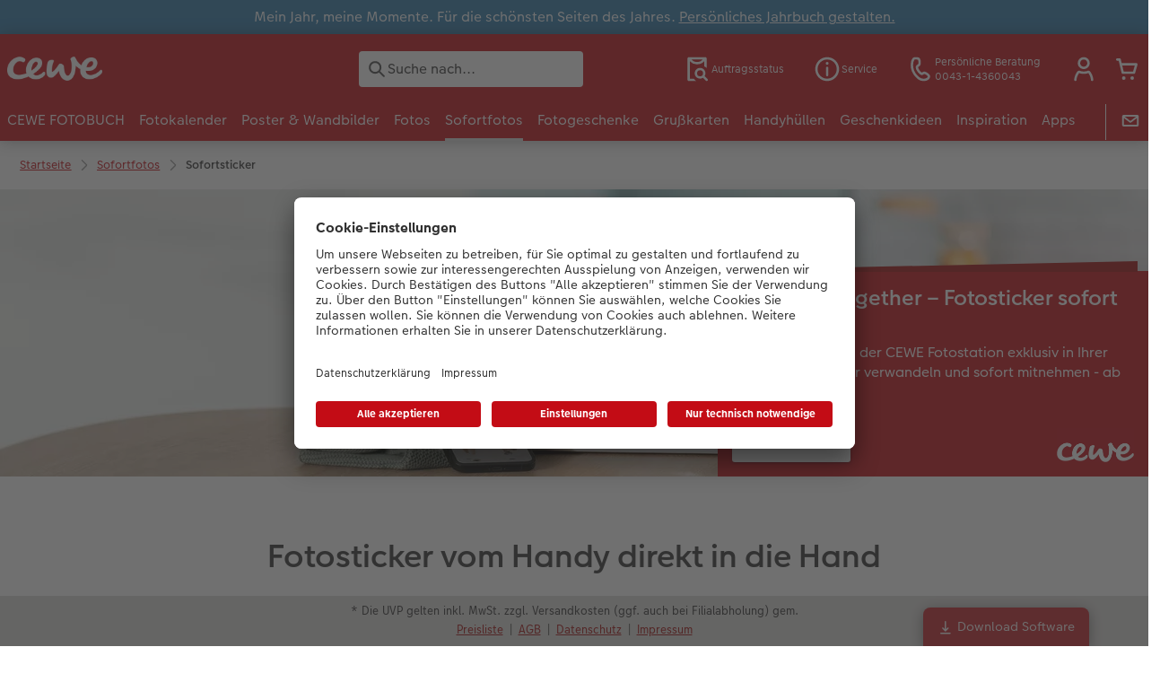

--- FILE ---
content_type: text/html; charset=UTF-8
request_url: https://www.cewe-fotoservice.at/fotos/sofortsticker.html
body_size: 36812
content:
<!-- eos:module:526056 -->
<!DOCTYPE html>
<html lang="de-AT">
<head>
    <meta http-equiv="content-type" content="text/html;charset=UTF-8"/>
          <meta name="viewport" content="width=device-width, initial-scale=1"/>
        <meta name="language" content="de"/>
    <meta name="country" content="AT"/>
    <meta name="projectSlug" content="cewe-at"/>
    <meta name="keyaccount" content="7892"/>
    <meta name="globalName" content="cp-photos:onsite-sticker">
    <meta name="channel" content="photos">
    <meta name="assetRoot" content="../asset/">
    <meta name="pagePath" content="fotos/sofortsticker.html">
    <title>CEWE Sofortsticker</title>

	<meta name="robots" content="noindex,follow"/>

<meta name="title" content="CEWE Sofortsticker">
<meta name="description" content=""/>



	<link rel="canonical" href="https://www.cewe-fotoservice.at/fotos/sofortsticker.html" />



    <link rel="icon" href="../asset/assets/images/favicon.ico"/>

            <link rel="preload" href="../asset/assets/fonts/CEWEIcons/cewe-icons.woff2" as="font" type="font/woff2" crossorigin>
    
            <link rel="preload" href="../asset/assets/fonts/CEWEHead/CEWEHead-Regular.woff2" as="font" type="font/woff2" crossorigin>
    
            <link rel="preload" href="../asset/assets/fonts/CEWEText/CEWEText-Regular.woff2" as="font" type="font/woff2" crossorigin>
    
            <link rel="preload" href="../asset/assets/fonts/LatoLatin/LatoLatin-Regular.woff2" as="font" type="font/woff2" crossorigin>
    
        <!-- is_styleeditor_css_active: true -->
        <!-- is_xmas_css_active: false -->

                        <link type="text/css" rel="stylesheet"
                  href="../asset/assets/styles/css-variables-default-styleeditor.css?v=1746439681"/>
                                                        <link type="text/css" rel="stylesheet" href="../asset/assets/styles/css-variables.css?v=1768900985">
                        <link type="text/css" rel="stylesheet" href="../styles/variables.css?v=1768900985">
        <link type="text/css" rel="stylesheet" href="../asset/assets/styles/css-fonts.css?v=1768900985">
                    <link type="text/css" rel="stylesheet" blocking="render"
                  href="../asset/assets/styles/early-styleeditor.css?v=1768318493"/>
                                            <link rel="preload"
                      href="../asset/assets/styles/main-styleeditor.css?v=1768614567"
                      as="style">
                        
            <script src="../asset/assets/cds/cwc/cwc.esm.js?v=1768318493" type="module"></script>
    
            <script nomodule="" src="../asset/assets/cds/cwc/cwc.js?v=1741093160"></script>
    
                

    
    <script type="text/javascript">window.atEnabled=false;</script>
<script type="text/javascript">window.cewe_tc = {};
window.cewe_tc.usc_id = window.cewe_tc.usc_id || "dUIjXN-ha";
window.cewe_tc.fb_pixel_id = window.cewe_tc.fb_pixel_id || "174719641216323";
window.cewe_tc.bing_tracker_id = window.cewe_tc.bing_tracker_id || "5256654";
window.cewe_tc.adform_tracking_id = window.cewe_tc.adform_tracking_id || "";
window.cewe_tc.adform_website_name = window.cewe_tc.adform_website_name || "";
window.cewe_tc.google_adwords_id = window.cewe_tc.google_adwords_id || "AW-1066181376";
window.cewe_tc.google_adwords_hps_conversion = window.cewe_tc.google_adwords_hps_conversion || "";
window.cewe_tc.google_adwords_order_conversion = window.cewe_tc.google_adwords_order_conversion || "-KC7CMqgidoBEIDGsvwD";
window.cewe_tc.refined_id = window.cewe_tc.refined_id || "";
window.cewe_tc.awin_advertiser_id = window.cewe_tc.awin_advertiser_id || "";
window.cewe_tc.pinterest_pixel_id = window.cewe_tc.pinterest_pixel_id || "2612768860338";</script>
<script type="text/javascript">window.dataLayer=window.dataLayer||[];function gtag(){dataLayer.push(arguments);}
gtag('consent','default',{'ad_storage':'denied','analytics_storage':'denied','ad_user_data':'denied','ad_personalization':'denied','wait_for_update':500});window.uetq=window.uetq||[];window.uetq.push('consent','default',{'ad_storage':'denied','ad_user_data':'denied','ad_personalization':'denied','analytics_storage':'denied','wait_for_update':500});window.addEventListener("ucEvent",function(e){if(e.detail&&e.detail.event=="consent_status"){if(e.detail['Microsoft Advertising']===true){window.uetq=window.uetq||[];window.uetq.push('consent','update',{'ad_storage':'granted','ad_user_data':'granted','ad_personalization':'granted','analytics_storage':'granted'});}
else{window.uetq=window.uetq||[];window.uetq.push('consent','update',{'ad_storage':'denied','ad_user_data':'denied','ad_personalization':'denied','analytics_storage':'denied'});}}});</script>
<script type="text/javascript">function writeScript(a,b,c){
var s = a.document.createElement("script"), bd = a.document.getElementsByTagName('head');
t = false;
b.forEach(function(item){
	if(t === false){
		t = a.document.location.hostname.indexOf(item) > -1;
	}
});
  if(t){
    s.src = c;
	s.defer = true;
	s.setAttribute('data-settings-id', window.cewe_tc.usc_id);
	s.id="usercentrics-cmp";
    if (bd.length > 0) { bd[0].appendChild(s);}
  }
}
writeScript(window, ['photoprintit.lan','cewe-fotoservice.at'], '//app.usercentrics.eu/browser-ui/latest/loader.js');</script>
<script type="text/javascript">(function(whitelist,scriptPath){const scriptTag=window.document.createElement('script');const headTag=window.document.getElementsByTagName('head');const domain=window.location.hostname;let isIn=false;let index=0;for(let i=0;i<whitelist.length;i++){for(let j=0;j<whitelist[i].length;j++){if(isIn===false){isIn=domain.indexOf(whitelist[i][j])>-1;index=i;}}}
if(isIn){scriptTag.src='//assets.adobedtm.com/'+scriptPath[index];scriptTag.async=true;if(headTag.length>0){headTag[0].appendChild(scriptTag);}}})([['phoenix-test.photoprintit.lan','cs.phx.photoprintit.com'],['phoenix.photoprintit.lan'],['cewe-fotoservice.at']],['d607b02754c3/cf71b523a663/launch-089ddd9916cf-development.min.js','d607b02754c3/cf71b523a663/launch-089ddd9916cf-development.min.js','d607b02754c3/cf71b523a663/launch-bf0172296f7e.min.js']);</script>

</head>
<body>

      <a
            href="#main-content"
            class="skip-link"
            onclick="document.querySelector('#main-content').focus(); return false;"
            data-nav-log="MainNavi#skip-link"
        >
        Zum Hauptinhalt springen
      </a>

    


    <!-- eos:module:99756 -->

<cwc-component-info-bar
        color-scheme="blue"
        bar-id=""
                >
        <div><p>Mein Jahr, meine Momente. Für die schönsten Seiten des Jahres. <a href="../inspiration/cewe-fotobuch/jahrbuch.html">Persönliches Jahrbuch gestalten.</a></p>
</div>
</cwc-component-info-bar>


                          
<cwc-header sticky v="2" role="banner">
    <a class="primary-logo logo-image" href="../index.html" aria-label="Link zur Startseite"></a>

    <div class="search-area">
              <search>
          

<cwc-onsite-search
  class=""
  default-provider="CeweSearchProvider"
  default-provider-config="&#x7B;&quot;host&quot;&#x3A;&quot;https&#x3A;&#x5C;&#x2F;&#x5C;&#x2F;searchservice.photoprintit.com&quot;,&quot;keyAccount&quot;&#x3A;7892,&quot;country&quot;&#x3A;&quot;AT&quot;,&quot;language&quot;&#x3A;&quot;de&quot;&#x7D;"
  module-config="&#x7B;&#x0A;&#x20;&#x20;&#x20;&#x20;&quot;OrderStatusOnSiteSearchModule&quot;&#x3A;&#x20;&#x7B;&#x0A;&#x20;&#x20;&#x20;&#x20;&#x20;&#x20;&#x20;&#x20;&quot;forwardLink&quot;&#x3A;&#x20;&quot;https&#x3A;&#x2F;&#x2F;www.cewe-fotoservice.at&#x2F;service&#x2F;auftragsstatus.html&#x23;&#x2F;&#x3F;orderid&#x3D;&#x7B;&#x7B;query&#x7D;&#x7D;&quot;,&#x0A;&#x20;&#x20;&#x20;&#x20;&#x20;&#x20;&#x20;&#x20;&quot;forwardPageidentifier&quot;&#x3A;&#x20;&quot;cp-service&#x3A;orderstatus-check&quot;,&#x0A;&#x20;&#x20;&#x20;&#x20;&#x20;&#x20;&#x20;&#x20;&quot;text-resources&quot;&#x3A;&#x20;&#x7B;&quot;headline&quot;&#x3A;&quot;Auftragsauskunft&quot;,&quot;description&quot;&#x3A;&quot;Sie&#x20;m&#x5C;u00f6chten&#x20;den&#x20;Lieferstatus&#x20;Ihrer&#x20;Auftr&#x5C;u00e4ge&#x20;abfragen&#x3F;&quot;,&quot;buttonLabel&quot;&#x3A;&quot;weiter&#x20;zur&#x20;Auftragsauskunft&quot;&#x7D;&#x0A;&#x0A;&#x20;&#x20;&#x20;&#x20;&#x7D;&#x0A;&#x7D;"
  text-resources="&#x7B;&quot;results&quot;&#x3A;&#x7B;&quot;showMoreResults&quot;&#x3A;&quot;Mehr&#x20;anzeigen&#x20;&#x28;&#x7B;&#x7B;count&#x7D;&#x7D;&#x29;&quot;,&quot;showMoreResultsClose&quot;&#x3A;&quot;weniger&#x20;anzeigen&quot;,&quot;totalResult&quot;&#x3A;&quot;Ergebnis&quot;,&quot;totalResults&quot;&#x3A;&quot;Ergebnisse&quot;,&quot;product&quot;&#x3A;&#x7B;&quot;headline&quot;&#x3A;&quot;Produkte&quot;&#x7D;,&quot;service&quot;&#x3A;&#x7B;&quot;headline&quot;&#x3A;&quot;Service&quot;&#x7D;,&quot;inspiration&quot;&#x3A;&#x7B;&quot;headline&quot;&#x3A;&quot;Inspiration&quot;&#x7D;,&quot;page&quot;&#x3A;&#x7B;&quot;headline&quot;&#x3A;&quot;Weitere&quot;&#x7D;,&quot;category&quot;&#x3A;&#x7B;&quot;headline&quot;&#x3A;&quot;Kategorien&quot;,&quot;preposition&quot;&#x3A;&quot;in&quot;&#x7D;&#x7D;,&quot;suggestions&quot;&#x3A;&#x7B;&quot;headline&quot;&#x3A;&quot;Vorschl&#x5C;u00e4ge&quot;,&quot;headlineTops&quot;&#x3A;&quot;Popular&#x20;searches&quot;&#x7D;,&quot;alternatives&quot;&#x3A;&#x7B;&quot;headline&quot;&#x3A;&quot;Alternative&#x20;Produkte&quot;&#x7D;,&quot;loading&quot;&#x3A;&#x7B;&quot;text&quot;&#x3A;&quot;Ergebnis&#x20;wird&#x20;geladen&quot;&#x7D;,&quot;messages&quot;&#x3A;&#x7B;&quot;notFound&quot;&#x3A;&#x7B;&quot;headline&quot;&#x3A;&quot;Keine&#x20;passenden&#x20;Ergebnisse.&quot;,&quot;text&quot;&#x3A;&quot;Ihre&#x20;Suche&#x20;nach&#x20;&#x27;&#x7B;&#x7B;query&#x7D;&#x7D;&#x27;&#x20;ergab&#x20;keine&#x20;Treffer.&quot;,&quot;notice&quot;&#x3A;&quot;&lt;p&gt;&lt;strong&gt;Tipps&#x20;zur&#x20;weiteren&#x20;Suche&lt;&#x5C;&#x2F;strong&gt;&#x5C;n&#x5C;u00dcberpr&#x5C;u00fcfen&#x20;Sie&#x20;den&#x20;Suchbegriff&#x20;auf&#x20;Tippfehler.&#x5C;nVerwenden&#x20;Sie&#x20;einen&#x20;allgemeineren&#x20;Begriff.&#x5C;nUmschreiben&#x20;Sie&#x20;den&#x20;gesuchten&#x20;Artikel&#x20;mit&#x20;einem&#x20;anderen&#x20;Begriff&#x20;&#x28;Synonym&#x29;.&lt;&#x5C;&#x2F;p&gt;&#x5C;n&quot;&#x7D;,&quot;responseError&quot;&#x3A;&#x7B;&quot;retryBtn&quot;&#x3A;&quot;erneut&#x20;versuchen&quot;,&quot;headline&quot;&#x3A;&quot;Keine&#x20;Verbindung&#x20;zum&#x20;Server&quot;,&quot;text&quot;&#x3A;&quot;Die&#x20;Verbindung&#x20;zum&#x20;Server&#x20;wurde&#x20;unterbrochen.&#x20;Bitte&#x20;versuchen&#x20;Sie&#x20;es&#x20;erneut.&quot;&#x7D;&#x7D;&#x7D;&#x0A;"
  data-close-button-aria-label="Suchergebnisse ausblenden"
>
    <cwc-text-field slot="input">
              <svg class="sprite-icon "             slot="icon"
                    aria-hidden="true"
        >
        <use href='../asset/assets/sprite-icon/sprite-base.svg?v=#icon-search'/>
    </svg>

      <input
        slot="input"
        type="search"
        name="search-input"
        value=""
                  placeholder="Suche&#x20;nach..."
                          aria-label="Seite&#x20;durchsuchen"
              />
      <button
        slot="reset"
                  aria-label="Suche&#x20;zur&#x00FC;cksetzen"
              >
                <svg class="sprite-icon " >
        <use href='../asset/assets/sprite-icon/sprite-base.svg?v=#icon-close'/>
    </svg>

      </button>
    </cwc-text-field>
    <button
      slot="close-button"
              aria-label="Suchergebnisse&#x20;ausblenden"
          >
              <svg class="sprite-icon " >
        <use href='../asset/assets/sprite-icon/sprite-base.svg?v=#icon-close'/>
    </svg>

    </button>
    <button
      slot="mobile-close-button"
              aria-label="Suchergebnisse&#x20;ausblenden"
          >
              <svg class="sprite-icon " >
        <use href='../asset/assets/sprite-icon/sprite-base.svg?v=#icon-arrow-left'/>
    </svg>

    </button>
</cwc-onsite-search>


        </search>
          </div>

    <div class="service-area">
        <!-- eos:module:99739 -->


    <!-- eos:module:356527 -->


    
    <a href="../service/auftragsstatus.html" data-title="Auftragsstatus" data-nav-log="MainNavi#Auftragsstatus"
       class="service-area-item">
                <svg class="sprite-icon service-icon" >
        <use href='../asset/assets/sprite-icon/sprite-base.svg?v=#icon-orderinfo'/>
    </svg>

                    <span class="service-icon-label">
            <span>Auftragsstatus</span>
            <br>
            <span></span>
        </span>
            </a>
<!-- eos:module:330156 -->


    
    <a href="../service.html" data-title="Service" data-nav-log="MainNavi#Service"
       class="service-area-item">
                <svg class="sprite-icon service-icon" >
        <use href='../asset/assets/sprite-icon/sprite-base.svg?v=#icon-info'/>
    </svg>

                    <span class="service-icon-label">
            <span>Service</span>
            <br>
            <span></span>
        </span>
            </a>
<!-- eos:module:329932 -->


    
    <a href="../service/kontakt.html" data-title="Persönliche Beratung" data-nav-log="MainNavi#Persönliche Beratung"
       class="service-area-item">
                <svg class="sprite-icon service-icon" >
        <use href='../asset/assets/sprite-icon/sprite-base.svg?v=#icon-phone'/>
    </svg>

                    <span class="service-icon-label">
            <span>Persönliche Beratung</span>
            <br>
            <span>0043-1-4360043</span>
        </span>
            </a>

            <cwc-user-icon class="service-area-item" aria-label="Mein Konto" role="button"
                       data-title="Mein Konto"                       operator="50007892"
                       key-account="7892"
                       my-account-link="../account.html#/auth"
                       use-capi-auth="true"
                       data-nav-log="MainNavi#Account"
                       text-logged-in=""
                       enable-modal="false">
                    <svg class="sprite-icon "             slot="svg"
        >
        <use href='../asset/assets/sprite-icon/sprite-base.svg?v=#icon-name'/>
    </svg>


            <style>
                @media (min-width: 1024px) {
                    .sg-cw-button.user-icon-modal-button {
                        min-width: 300px;
                    }
                }

                @media (max-width: 1023px) {
                    .sg-cw-button.user-icon-modal-button {
                        min-width: 40vw;
                    }
                }

                .sg-cw-center.user-icon-modal-body {
                    color: #0e204e
                }
            </style>
            <svg slot="tick-svg" viewBox="0 0 30 30" style="width: 100%; height: 100%">
                <path fill="none" stroke-width="3" stroke-linecap="round"
                      stroke-linejoin="round" d="M 7,15 L 13, 21 L 23, 9"/>
            </svg>
            <h3 slot="modal-header">Mein Konto</h3>
            <div slot="modal-body-logged-out"
                 class="sg-cw-center user-icon-modal-body">Bitte wählen Sie...</div>
            <div slot="modal-body-logged-in"
                 class="sg-cw-center user-icon-modal-body">Beim Abmelden werden alle nicht gespeicherten Projekte und Ihr Warenkorb aus Sicherheitsgründen gelöscht.</div>
            <button slot="modal-footer-button-login"
                    class="modal-csc-button ips-link user-icon-modal-button">
                Anmelden
            </button>
            <button slot="modal-footer-button-my-account"
                    class="modal-csc-button ips-link user-icon-modal-button">
                zur Kontoübersicht
            </button>
            <button slot="modal-footer-button-logout"
                    class="modal-csc-button ips-link  user-icon-modal-button">
                Abmelden
            </button>
        </cwc-user-icon>
                <cwc-cart-icon class="service-area-item" aria-label="Warenkorb"
                       data-title="Warenkorb"                       key-account="7892"
                       cart-link="../checkout.html"
                       data-nav-log="MainNavi#Cart"
                       operator="50007892">
                    <svg class="sprite-icon "             slot="svg"
        >
        <use href='../asset/assets/sprite-icon/sprite-base.svg?v=#icon-cart-simple'/>
    </svg>

        </cwc-cart-icon>
    
    </div>

    <div class="secondary-logo-area">
        <div class="secondary-logo">
                                            <!-- eos:module:325238 -->


                                                                                                                                                <cwc-scid-logo
    json='{"1889":"../cdn/images/cj/dn/cjdNUU5VWkRuZ3dCZkNRT1BnUWVVTzJsb1kzNlh4V2lZdDRZeTNMbVpYREpsZHJMTVpORmdlY1h6WDIra0dPUUFCVjNtdzEva3ZTS1pQSXRSU2w0SzBOaHJsakZzWTV3ZWpKZjN5UXVMM1E9.jpg","2031":"../cdn/images/r1/rk/R1Rkd2paMmsrcnNsaDVDOE4xZzNxSDNXOWZCbmdlUVo5c1BaMWJaRlVZaVNXS0N2b29MQ09ESUJvVjZ0cnNPQ0FCVjNtdzEva3ZTS1pQSXRSU2w0SzBOaHJsakZzWTV3ZWpKZjN5UXVMM1E9.jpg","2032":"../cdn/images/we/vb/WEVBVmFOSDF2TEViSE1HYXQ4YnZQYXRyQkpKQUlYZ3hWZDA0RTc2eWkzdkc1VVhnMmJXLzhORFRpRW4wNXpWY0FCVjNtdzEva3ZTS1pQSXRSU2w0SzBOaHJsakZzWTV3ZWpKZjN5UXVMM1E9.jpg","2045":"../cdn/images/ej/zx/ejZxOW12L3lDSU1lYVNvbTYrblViM2V6eTZ3bjhlQUlROEU2VTFsa25xcUgzd2FsZVRrT1VqaDFwZlZTWlFNS0FCVjNtdzEva3ZTS1pQSXRSU2w0SzBOaHJsakZzWTV3ZWpKZjN5UXVMM1E9.jpg","2046":"../cdn/images/tx/zq/TXZQUWJZRnoranZObmFHTDlTalUrWGplbHAzRGgvSGZCQk9UUVUwMkZSVFAzYnpMSTVNQUVlMVUvMFlFOW5NRUFCVjNtdzEva3ZTS1pQSXRSU2w0SzBOaHJsakZzWTV3ZWpKZjN5UXVMM1E9.jpg","2047":"../cdn/images/r2/lr/R2lRell3NGRPUThLdXlzM1czRm50eTNJaTRuOXhxYzF0K3pjOXQ1ajdSSmdaY2dBTUhvNWtiNTR2ZDl0VTJXVEFCVjNtdzEva3ZTS1pQSXRSU2w0SzBOaHJsakZzWTV3ZWpKZjN5UXVMM1E9.jpg","2051":"../cdn/images/c1/zk/c1ZKTGg3byt1Tk41NzRGeURoTHNvekM4MWpvUDJkU2Y2bUdvSi9lNHI0OW5iMjNXbHd3WlVScTVIS2VReXFXTkFCVjNtdzEva3ZTS1pQSXRSU2w0SzBOaHJsakZzWTV3ZWpKZjN5UXVMM1E9.jpg","2059":"../cdn/images/d2/mr/d2MrMmhaQXMyRXNSTlB6cG9oSG85R3YzTUlCdks1WFNTL2l5WnBWb1FUc0RkNEdEekc0YmpFSklOa2JQUTFnVUFCVjNtdzEva3ZTS1pQSXRSU2w0SzBOaHJsakZzWTV3ZWpKZjN5UXVMM1E9.jpg","2339":"../cdn/images/zz/m2/ZzM2VTR2T0tvSER2M0Zyd1RLR1BIT0hTOUxUUkhNZjA0bFlETm1KRnZhZktCNmlZYjdiK0tQczFkVGs3S2U0ckFCVjNtdzEva3ZTS1pQSXRSU2w0SzBOaHJsakZzWTV3ZWpKZjN5UXVMM1E9.jpg"}'
    link="../index.html"
    default-logo=""
    keyaccount="7892"
></cwc-scid-logo>
                    </div>
    </div>

    <div class="primary-nav-area">
                    
    
            
            
<input type="checkbox" id="nav-visible-mobile-toggle">
<label class="nav-visible-mobile-activator" for="nav-visible-mobile-toggle">
    <div class="menu-toggle-burgex">
        <span></span>
        <span></span>
        <span></span>
        <span></span>
    </div>
    <span>Menü</span>
</label>

<nav class="primary-nav" role="navigation">
    <div class="nav-mobile-cropping">
        <div class="nav-mobile-topbar">
            <span class="nav-active-submenu-label">Menü</span>
        </div>

        <div class="primary-nav-wrapper">
                                                                                                                                                                                                                                                                                                                                                                                                                                                                                                                                                                                                                                                                                                                                                                                                                                                                                                                                                                                                                                                                                                                                                                                                                                                                                                                                                                                                                                                                                                                                                                                                                                                                                                                                                                                                                                                                                                                                                                                                                                                                                                                                                                                                                                                                                                                                                                                                                                                                                                                                                                                                                                                                                                                                                                                                                                                                                                                                                                                                                                                                                                                                                                                                                                                                                                                                                                                                                                                                                                                                                                                                                                                                                                                                                                                                                                                                                                                                                                                                                                                                                                                                                                                                                                                                                                                                                                                                                                                                                                                                                                                                                                                                                                                                                                                                                                                                                                                                                                                                                                                                                                                                                                                                                                                                                                                                                                                                                                                                                                                                                                                                                                                                                                                                                            
                    <div class="nav-item has-children" >
                                                
                                                <label class="primary-nav-item-more" for="1485043433_354130997">
                            <a class="nav-item-label"
                               href="../cewe-fotobuch.html"
                               data-nav-log="MainNavi#CEWE FOTOBUCH">
                                                                <span>CEWE FOTOBUCH</span>
                            </a>
                                                                    <svg class="sprite-icon " >
        <use href='../asset/assets/sprite-icon/sprite-base.svg?v=#icon-arrow-right'/>
    </svg>

                                                    </label>

                                                    <div class="ancillary-nav">
                                <div class="ancillary-nav-cropping">
                                    <ul class="ancillary-nav-content no-list-styling" aria-label="Subnavigation">
                                        <li class="ancillary-nav-item-back">
                                          <input class="ancillary-nav-toggle"
                                                 type="checkbox"
                                                 id="1485043433_354130997"
                                                  >
                                                    <svg class="sprite-icon " >
        <use href='../asset/assets/sprite-icon/sprite-base.svg?v=#icon-arrow-left'/>
    </svg>

                                            <span>CEWE FOTOBUCH</span>
                                        </li>
                                                                                                                                                                                                                                                                                                                                                                                                                                                                                                                                                                                                                                                                                                                
                                    <li class="ancillary-nav-item " >
                                                                                <a href="../cewe-fotobuch.html"
                                           data-nav-log="SubNavi#CEWE FOTOBUCH|Übersicht"
                                           data-id="18687">
                                            Übersicht
                                        </a></li>
                                
                                    <li class="ancillary-nav-item " >
                                                                                <a href="../cewe-fotobuch.html#40"
                                           data-nav-log="SubNavi#CEWE FOTOBUCH|Formate"
                                           data-id="6393">
                                            Formate
                                        </a></li>
                                
                                    <li class="ancillary-nav-item " >
                                                                                <a href="../cewe-fotobuch/papierqualitaeten.html"
                                           data-nav-log="SubNavi#CEWE FOTOBUCH|Papiere"
                                           data-id="6677">
                                            Papiere
                                        </a></li>
                                
                                    <li class="ancillary-nav-item " >
                                                                                <a href="../cewe-fotobuch/einbaende.html"
                                           data-nav-log="SubNavi#CEWE FOTOBUCH|Einbände"
                                           data-id="6666">
                                            Einbände
                                        </a></li>
                                
                                    <li class="ancillary-nav-item " >
                                                                                <a href="../cewe-fotobuch/veredelung.html"
                                           data-nav-log="SubNavi#CEWE FOTOBUCH|Veredelung"
                                           data-id="6679">
                                            Veredelung
                                        </a></li>
                                
                                    <li class="ancillary-nav-item " >
                                                                                <a href="../cewe-fotobuch/panoramaseite.html"
                                           data-nav-log="SubNavi#CEWE FOTOBUCH|Panoramaseite"
                                           data-id="22276">
                                            Panoramaseite
                                        </a></li>
                                
                                    <li class="ancillary-nav-item " >
                                                                                <a href="../cewe-fotobuch/erinnerungstasche.html"
                                           data-nav-log="SubNavi#CEWE FOTOBUCH|Erinnerungstasche"
                                           data-id="22277">
                                            Erinnerungstasche
                                        </a></li>
                                
                                    <li class="ancillary-nav-item " >
                                                                                <a href="../cewe-fotobuch/personalisierter-schuber.html"
                                           data-nav-log="SubNavi#CEWE FOTOBUCH|Personalisierter Schuber"
                                           data-id="19447">
                                            Personalisierter Schuber
                                        </a></li>
                                
                                    <li class="ancillary-nav-item " >
                                                                                <a href="../bestellwege.html"
                                           data-nav-log="SubNavi#CEWE FOTOBUCH|Bestellwege"
                                           data-id="6490">
                                            Bestellwege
                                        </a></li>
                                
                                    <li class="ancillary-nav-item " >
                                                                                <a href="../inspiration.html"
                                           data-nav-log="SubNavi#CEWE FOTOBUCH|Inspiration"
                                           data-id="6541">
                                            Inspiration
                                        </a></li>
                                
                                    <li class="ancillary-nav-item " >
                                                                                <a href="../inspiration/cewe-fotobuch/jahrbuch.html"
                                           data-nav-log="SubNavi#CEWE FOTOBUCH|Jahrbuch"
                                           data-id="6553">
                                            Jahrbuch
                                        </a></li>
                                
                                    <li class="ancillary-nav-item " >
                                                                                <a href="../cewe-fotobuch/reisefotobuch.html"
                                           data-nav-log="SubNavi#CEWE FOTOBUCH|Reisefotobuch"
                                           data-id="16892">
                                            Reisefotobuch
                                        </a></li>
                                
                                    <li class="ancillary-nav-item " >
                                                                                <a href="../cewe-fotobuch/kundenbeispiele.html"
                                           data-nav-log="SubNavi#CEWE FOTOBUCH|Kundenbeispiele"
                                           data-id="6183">
                                            Kundenbeispiele
                                        </a></li>
                                
                                    <li class="ancillary-nav-item " >
                                                                                <a href="../cewe-fotobuch/webinare.html"
                                           data-nav-log="SubNavi#CEWE FOTOBUCH|Webinare & VHS"
                                           data-id="6430">
                                            Webinare & VHS
                                        </a></li>
                                
                                    <li class="ancillary-nav-item " >
                                                                                <a href="../inspiration/cewe-fotobuch/leitfaden-fuer-einsteiger-und-fotobuch-anfaenger.html"
                                           data-nav-log="SubNavi#CEWE FOTOBUCH|Fotobuch für Anfänger"
                                           data-id="17656">
                                            Fotobuch für Anfänger
                                        </a></li>
                                
                                    <li class="ancillary-nav-item " >
                                                                                <a href="../cewe-fotobuch/erste-schritte.html"
                                           data-nav-log="SubNavi#CEWE FOTOBUCH|Erste Schritte"
                                           data-id="6518">
                                            Erste Schritte
                                        </a></li>
                                
                                    <li class="ancillary-nav-item " >
                                                                                <a href="../cewe-fotobuch/fotobuch-erstellen.html"
                                           data-nav-log="SubNavi#CEWE FOTOBUCH|Fotobuch erstellen"
                                           data-id="21403">
                                            Fotobuch erstellen
                                        </a></li>
                                
                                    <li class="ancillary-nav-item " >
                                                                                <a href="../produktneuheiten.html#fotobuch"
                                           data-nav-log="SubNavi#CEWE FOTOBUCH|Neuheiten"
                                           data-id="19854">
                                            Neuheiten
                                        </a></li>
                                
                                    </ul>
                                </div>
                            </div>
                                            </div>
                                                                                                                                                                                                                                                                                                                                                                                                                                                                                                                                                                                                                                                                                                                                                                                                                                                                                                                                                                                                                                                                                                                                                                                                                                                                                                                                                                                                                                                                                                                                                                                                                                                                                                                                                                                                                                                                                                                                                                                                                                                                                                                                                                                                                                                                                                                                                                                                                                                                                                                                                                                                                                                                                                                                                                                                                                                                                                                                                                                                                                                                                                                                                                                                                                                                                                                                                                                                                                                                                                                                                                                                                                                                                                                                                                                                                                                                                                                                                                                                                                                                                                                                                                                                                                                                                                                                                                                                                                                                                                                                                                                                                                                                                                                                                                                                                                    
                    <div class="nav-item has-children" >
                                                
                                                <label class="primary-nav-item-more" for="1485043433_144215603">
                            <a class="nav-item-label"
                               href="../fotokalender.html"
                               data-nav-log="MainNavi#Fotokalender">
                                                                <span>Fotokalender</span>
                            </a>
                                                                    <svg class="sprite-icon " >
        <use href='../asset/assets/sprite-icon/sprite-base.svg?v=#icon-arrow-right'/>
    </svg>

                                                    </label>

                                                    <div class="ancillary-nav">
                                <div class="ancillary-nav-cropping">
                                    <ul class="ancillary-nav-content no-list-styling" aria-label="Subnavigation">
                                        <li class="ancillary-nav-item-back">
                                          <input class="ancillary-nav-toggle"
                                                 type="checkbox"
                                                 id="1485043433_144215603"
                                                  >
                                                    <svg class="sprite-icon " >
        <use href='../asset/assets/sprite-icon/sprite-base.svg?v=#icon-arrow-left'/>
    </svg>

                                            <span>Fotokalender</span>
                                        </li>
                                                                                                                                                                                                                                                                                                                                                                                                                                                                                                                                                                                                    
                                    <li class="ancillary-nav-item " >
                                                                                <a href="../fotokalender.html"
                                           data-nav-log="SubNavi#Fotokalender|Übersicht"
                                           data-id="18693">
                                            Übersicht
                                        </a></li>
                                
                                    <li class="ancillary-nav-item " >
                                                                                <a href="../fotokalender/wandkalender.html"
                                           data-nav-log="SubNavi#Fotokalender|Wandkalender"
                                           data-id="6229">
                                            Wandkalender
                                        </a></li>
                                
                                    <li class="ancillary-nav-item " >
                                                                                <a href="../fotokalender/tischkalender.html"
                                           data-nav-log="SubNavi#Fotokalender|Tischkalender"
                                           data-id="6312">
                                            Tischkalender
                                        </a></li>
                                
                                    <li class="ancillary-nav-item " >
                                                                                <a href="../fotokalender/terminkalender.html"
                                           data-nav-log="SubNavi#Fotokalender|Terminkalender"
                                           data-id="10327">
                                            Terminkalender
                                        </a></li>
                                
                                    <li class="ancillary-nav-item " >
                                                                                <a href="../fotokalender/terminplaner.html"
                                           data-nav-log="SubNavi#Fotokalender|Terminplaner"
                                           data-id="6322">
                                            Terminplaner
                                        </a></li>
                                
                                    <li class="ancillary-nav-item " >
                                                                                <a href="../fotokalender/wandkalender-fineline.html"
                                           data-nav-log="SubNavi#Fotokalender|Wandkalender Fineline"
                                           data-id="22186">
                                            Wandkalender Fineline
                                        </a></li>
                                
                                    <li class="ancillary-nav-item " >
                                                                                <a href="../fotokalender.html#391"
                                           data-nav-log="SubNavi#Fotokalender|Kundenbeispiele"
                                           data-id="17596">
                                            Kundenbeispiele
                                        </a></li>
                                
                                    <li class="ancillary-nav-item " >
                                                                                <a href="../fotokalender.html#40"
                                           data-nav-log="SubNavi#Fotokalender|Papierqualitäten"
                                           data-id="6529">
                                            Papierqualitäten
                                        </a></li>
                                
                                    <li class="ancillary-nav-item " >
                                                                                <a href="https://www.cewe-fotoservice.at/fotokalender.html#bestellwege"
                                           data-nav-log="SubNavi#Fotokalender|Bestellwege"
                                           data-id="18481">
                                            Bestellwege
                                        </a></li>
                                
                                    <li class="ancillary-nav-item " >
                                                                                <a href="../fotokalender/designerkalender.html"
                                           data-nav-log="SubNavi#Fotokalender|Designvorlagen"
                                           data-id="17421">
                                            Designvorlagen
                                        </a></li>
                                
                                    <li class="ancillary-nav-item " >
                                                                                <a href="../fotokalender/fotokalender-mit-design.html"
                                           data-nav-log="SubNavi#Fotokalender|Kalender mit fertigem Design"
                                           data-id="17576">
                                            Kalender mit fertigem Design
                                        </a></li>
                                
                                    <li class="ancillary-nav-item " >
                                                                                <a href="https://www.cewe-fotoservice.at/fotokalender.html#gestaltungstipps"
                                           data-nav-log="SubNavi#Fotokalender|Gestaltungsideen"
                                           data-id="6546">
                                            Gestaltungsideen
                                        </a></li>
                                
                                    <li class="ancillary-nav-item " >
                                                                                <a href="../cewe-myphotos.html"
                                           data-nav-log="SubNavi#Fotokalender|CEWE myPhotos"
                                           data-id="18482">
                                            CEWE myPhotos
                                        </a></li>
                                
                                    <li class="ancillary-nav-item " >
                                                                                <a href="../produktneuheiten.html#kalender"
                                           data-nav-log="SubNavi#Fotokalender|Neuheiten"
                                           data-id="19856">
                                            Neuheiten
                                        </a></li>
                                
                                    <li class="ancillary-nav-item " >
                                                                                <a href="../extras.html#45"
                                           data-nav-log="SubNavi#Fotokalender|Extras"
                                           data-id="22976">
                                            Extras
                                        </a></li>
                                
                                    </ul>
                                </div>
                            </div>
                                            </div>
                                                                                                                                                                                                                                                                                                                                                                                                                                                                                                                                                                                                                                                                                                                                                                                                                                                                                                                                                                                                                                                                                                                                                                                                                                                                                                                                                                                                                                                                                                                                                                                                                                                                                                                                                                                                                                                                                                                                                                                                                                                                                                                                                                                                                                                                                                                                                                                                                                                                                                                                                                                                                                                                                                                                                                                                                                                                                                                                                                                                                                                                                                                                                                                                                                                                                                                                                                                                                                                                                                                                                                                                                                                                                                                                                                                                                                                                                                                                                                                                                                                                                                                                                                                                                                                                                                                                                                                                                                                                                                                                                                                                                                                                                                                                                                                                                                                                                                                                                                                                                                                                                                                                                                                                                                                                                                                                                                                                                                                                                                                                                                                                                                                                                                                                                                                                                                                                                                                                                                                                                                
                    <div class="nav-item has-children" >
                                                
                                                <label class="primary-nav-item-more" for="1485043433_886824768">
                            <a class="nav-item-label"
                               href="../wandbilder.html"
                               data-nav-log="MainNavi#Poster & Wandbilder">
                                                                <span>Poster & Wandbilder</span>
                            </a>
                                                                    <svg class="sprite-icon " >
        <use href='../asset/assets/sprite-icon/sprite-base.svg?v=#icon-arrow-right'/>
    </svg>

                                                    </label>

                                                    <div class="ancillary-nav">
                                <div class="ancillary-nav-cropping">
                                    <ul class="ancillary-nav-content no-list-styling" aria-label="Subnavigation">
                                        <li class="ancillary-nav-item-back">
                                          <input class="ancillary-nav-toggle"
                                                 type="checkbox"
                                                 id="1485043433_886824768"
                                                  >
                                                    <svg class="sprite-icon " >
        <use href='../asset/assets/sprite-icon/sprite-base.svg?v=#icon-arrow-left'/>
    </svg>

                                            <span>Poster & Wandbilder</span>
                                        </li>
                                                                                                                                                                                                                                                                                                                                                                                                                                                                                                                                                                                                                                                                                                                
                                    <li class="ancillary-nav-item " >
                                                                                <a href="../wandbilder.html"
                                           data-nav-log="SubNavi#Poster & Wandbilder|Übersicht"
                                           data-id="18689">
                                            Übersicht
                                        </a></li>
                                
                                    <li class="ancillary-nav-item " >
                                                                                <a href="../wandbilder/foto-auf-leinwand.html"
                                           data-nav-log="SubNavi#Poster & Wandbilder|Fotoleinwand"
                                           data-id="6244">
                                            Fotoleinwand
                                        </a></li>
                                
                                    <li class="ancillary-nav-item " >
                                                                                <a href="../wandbilder/poster.html"
                                           data-nav-log="SubNavi#Poster & Wandbilder|Poster"
                                           data-id="6218">
                                            Poster
                                        </a></li>
                                
                                    <li class="ancillary-nav-item " >
                                                                                <a href="../wandbilder/posterleiste.html"
                                           data-nav-log="SubNavi#Poster & Wandbilder|Posterleiste"
                                           data-id="11130">
                                            Posterleiste
                                        </a></li>
                                
                                    <li class="ancillary-nav-item " >
                                                                                <a href="../wandbilder/rahmen.html"
                                           data-nav-log="SubNavi#Poster & Wandbilder|Rahmen"
                                           data-id="6484">
                                            Rahmen
                                        </a></li>
                                
                                    <li class="ancillary-nav-item " >
                                                                                <a href="../wandbilder/fotocollage.html"
                                           data-nav-log="SubNavi#Poster & Wandbilder|Fotocollage"
                                           data-id="6232">
                                            Fotocollage
                                        </a></li>
                                
                                    <li class="ancillary-nav-item " >
                                                                                <a href="../wandbilder/hexxas.html"
                                           data-nav-log="SubNavi#Poster & Wandbilder|hexxas"
                                           data-id="6142">
                                            hexxas
                                        </a></li>
                                
                                    <li class="ancillary-nav-item " >
                                                                                <a href="../wandbilder/acrylglas-direktdruck.html"
                                           data-nav-log="SubNavi#Poster & Wandbilder|Acrylglas"
                                           data-id="6248">
                                            Acrylglas
                                        </a></li>
                                
                                    <li class="ancillary-nav-item " >
                                                                                <a href="../wandbilder/alu-dibond-direktdruck.html"
                                           data-nav-log="SubNavi#Poster & Wandbilder|Alu Dibond"
                                           data-id="6250">
                                            Alu Dibond
                                        </a></li>
                                
                                    <li class="ancillary-nav-item " >
                                                                                <a href="../wandbilder/gallery-print.html"
                                           data-nav-log="SubNavi#Poster & Wandbilder|Gallery Print"
                                           data-id="6254">
                                            Gallery Print
                                        </a></li>
                                
                                    <li class="ancillary-nav-item " >
                                                                                <a href="../wandbilder/foto-auf-hartschaumplatte.html"
                                           data-nav-log="SubNavi#Poster & Wandbilder|Hartschaum"
                                           data-id="6252">
                                            Hartschaum
                                        </a></li>
                                
                                    <li class="ancillary-nav-item " >
                                                                                <a href="../wandbilder/foto-auf-holz.html"
                                           data-nav-log="SubNavi#Poster & Wandbilder|Foto auf Holz"
                                           data-id="6256">
                                            Foto auf Holz
                                        </a></li>
                                
                                    <li class="ancillary-nav-item " >
                                                                                <a href="../wandbilder/mehrteiler.html"
                                           data-nav-log="SubNavi#Poster & Wandbilder|Mehrteiler"
                                           data-id="6240">
                                            Mehrteiler
                                        </a></li>
                                
                                    <li class="ancillary-nav-item " >
                                                                                <a href="https://www.cewe-fotoservice.at/wandbilder.html#bestellwege"
                                           data-nav-log="SubNavi#Poster & Wandbilder|Bestellwege"
                                           data-id="18468">
                                            Bestellwege
                                        </a></li>
                                
                                    <li class="ancillary-nav-item " >
                                                                                <a href="../inspiration/wandgestaltung.html"
                                           data-nav-log="SubNavi#Poster & Wandbilder|Ideen zur Wandgestaltung"
                                           data-id="18467">
                                            Ideen zur Wandgestaltung
                                        </a></li>
                                
                                    <li class="ancillary-nav-item " >
                                                                                <a href="../cewe-myphotos.html"
                                           data-nav-log="SubNavi#Poster & Wandbilder|CEWE myPhotos"
                                           data-id="18466">
                                            CEWE myPhotos
                                        </a></li>
                                
                                    <li class="ancillary-nav-item " >
                                                                                <a href="../produktneuheiten.html#wandbilder"
                                           data-nav-log="SubNavi#Poster & Wandbilder|Neuheiten"
                                           data-id="19859">
                                            Neuheiten
                                        </a></li>
                                
                                    <li class="ancillary-nav-item " >
                                                                                <a href="../extras.html#poster"
                                           data-nav-log="SubNavi#Poster & Wandbilder|Extras"
                                           data-id="22975">
                                            Extras
                                        </a></li>
                                
                                    </ul>
                                </div>
                            </div>
                                            </div>
                                                                                                                                                                                                                                                                                                                                                                                                                                                                                                                                                                                                                                                                                                                                                                                                                                                                                                                                                                                                                                                                                                                                                                                                                                                                                                                                                                                                                                                                                                                                                                                                                                                                                                                                                                                                                                                                                                                                                                                                                                                                                                                                                                                                                                                                                                                                                                                                                                                                                                                                                                                                                                                                                                                                                                                                                                                                                                                                                                                                                                                                                                                                                                                                                                                                                                                                                                                                                                                                                                                                                                                                                                                                                                                                                                                                                                                                                                                                                                                                                                                                                                                                                                                                                                                                                                                                                                                                                                                                                                                                                                                                                                                                                                                                                                                                                                                                                                                                                                                                                                                                                                                                                                                                                                                                                                                                                                                                                                                                                                                                                                                                                                                                                                                                                                                                                                
                    <div class="nav-item has-children" >
                                                
                                                <label class="primary-nav-item-more" for="1485043433_978283616">
                            <a class="nav-item-label"
                               href="../fotos.html"
                               data-nav-log="MainNavi#Fotos">
                                                                <span>Fotos</span>
                            </a>
                                                                    <svg class="sprite-icon " >
        <use href='../asset/assets/sprite-icon/sprite-base.svg?v=#icon-arrow-right'/>
    </svg>

                                                    </label>

                                                    <div class="ancillary-nav">
                                <div class="ancillary-nav-cropping">
                                    <ul class="ancillary-nav-content no-list-styling" aria-label="Subnavigation">
                                        <li class="ancillary-nav-item-back">
                                          <input class="ancillary-nav-toggle"
                                                 type="checkbox"
                                                 id="1485043433_978283616"
                                                  >
                                                    <svg class="sprite-icon " >
        <use href='../asset/assets/sprite-icon/sprite-base.svg?v=#icon-arrow-left'/>
    </svg>

                                            <span>Fotos</span>
                                        </li>
                                                                                                                                                                                                                                                                                                                                                                                                                                                                                                                                                                                                                                                                                                                
                                    <li class="ancillary-nav-item " >
                                                                                <a href="../fotos.html"
                                           data-nav-log="SubNavi#Fotos|Übersicht"
                                           data-id="18688">
                                            Übersicht
                                        </a></li>
                                
                                    <li class="ancillary-nav-item " >
                                                                                <a href="./fotoabzuege.html"
                                           data-nav-log="SubNavi#Fotos|Fotoabzüge"
                                           data-id="6159">
                                            Fotoabzüge
                                        </a></li>
                                
                                    <li class="ancillary-nav-item " >
                                                                                <a href="./cewe-sofortfotos.html"
                                           data-nav-log="SubNavi#Fotos|Sofortfotos"
                                           data-id="6417">
                                            Sofortfotos
                                        </a></li>
                                
                                    <li class="ancillary-nav-item " >
                                                                                <a href="./fotos-im-rahmen.html"
                                           data-nav-log="SubNavi#Fotos|Foto im Rahmen"
                                           data-id="15936">
                                            Foto im Rahmen
                                        </a></li>
                                
                                    <li class="ancillary-nav-item " >
                                                                                <a href="./nature-prints.html"
                                           data-nav-log="SubNavi#Fotos|Nature Prints"
                                           data-id="15657">
                                            Nature Prints
                                        </a></li>
                                
                                    <li class="ancillary-nav-item " >
                                                                                <a href="./bilderboxen.html"
                                           data-nav-log="SubNavi#Fotos|Bilderboxen"
                                           data-id="6354">
                                            Bilderboxen
                                        </a></li>
                                
                                    <li class="ancillary-nav-item " >
                                                                                <a href="../fotos.html#391"
                                           data-nav-log="SubNavi#Fotos|Fotosets"
                                           data-id="6520">
                                            Fotosets
                                        </a></li>
                                
                                    <li class="ancillary-nav-item " >
                                                                                <a href="../fotogeschenke/fotosticker.html"
                                           data-nav-log="SubNavi#Fotos|Fotosticker"
                                           data-id="6562">
                                            Fotosticker
                                        </a></li>
                                
                                    <li class="ancillary-nav-item " >
                                                                                <a href="../fotogeschenke/art-prints.html"
                                           data-nav-log="SubNavi#Fotos|Art Prints"
                                           data-id="6439">
                                            Art Prints
                                        </a></li>
                                
                                    <li class="ancillary-nav-item " >
                                                                                <a href="../wandbilder/premium-poster.html"
                                           data-nav-log="SubNavi#Fotos|Premium Poster"
                                           data-id="6469">
                                            Premium Poster
                                        </a></li>
                                
                                    <li class="ancillary-nav-item " >
                                                                                <a href="../wandbilder/rahmen.html"
                                           data-nav-log="SubNavi#Fotos|Rahmen"
                                           data-id="6545">
                                            Rahmen
                                        </a></li>
                                
                                    <li class="ancillary-nav-item " >
                                                                                <a href="../inspiration/welche-fotogroessen-werden-angeboten.html"
                                           data-nav-log="SubNavi#Fotos|Fotogrößen & Formate"
                                           data-id="18464">
                                            Fotogrößen & Formate
                                        </a></li>
                                
                                    <li class="ancillary-nav-item " >
                                                                                <a href="https://www.cewe-fotoservice.at/fotos.html#bestellwege"
                                           data-nav-log="SubNavi#Fotos|Bestellwege"
                                           data-id="18465">
                                            Bestellwege
                                        </a></li>
                                
                                    <li class="ancillary-nav-item " >
                                                                                <a href="../geschenkideen/last-minute-geschenke.html"
                                           data-nav-log="SubNavi#Fotos|Last Minute Fotos"
                                           data-id="19946">
                                            Last Minute Fotos
                                        </a></li>
                                
                                    <li class="ancillary-nav-item " >
                                                                                <a href="../cewe-myphotos.html"
                                           data-nav-log="SubNavi#Fotos|CEWE myPhotos"
                                           data-id="14160">
                                            CEWE myPhotos
                                        </a></li>
                                
                                    <li class="ancillary-nav-item " >
                                                                                <a href="./fotos-digitalisieren.html"
                                           data-nav-log="SubNavi#Fotos|Fotos digitalisieren"
                                           data-id="6647">
                                            Fotos digitalisieren
                                        </a></li>
                                
                                    <li class="ancillary-nav-item " >
                                                                                <a href="../produktneuheiten.html#fotos"
                                           data-nav-log="SubNavi#Fotos|Neuheiten"
                                           data-id="19857">
                                            Neuheiten
                                        </a></li>
                                
                                    <li class="ancillary-nav-item " >
                                                                                <a href="../extras.html#40"
                                           data-nav-log="SubNavi#Fotos|Extras"
                                           data-id="22974">
                                            Extras
                                        </a></li>
                                
                                    </ul>
                                </div>
                            </div>
                                            </div>
                                                                                                                                                                                                                                                                                                                                                                                                                                                                                                                                                                                                                                                                                                                                                                                                                                                                                                                                                                                                                                                                                                                                                                                                                                                                                                                                                                                                                                                                                                                                                                                                                                                                                                                                                                                                                                                                                                                                                                                                                                                                                                                                                                                                                                                                                                                                                                                                                                                                                                                                                                                                                                                                                                                                                                                                                                                                                                                                                                                                                                                                                                                                                                                                                                                                                                                                                                                                                                                                                                                                                                                                                                                                                                                                                                                                                                                                                                                                                                                                                                                                                                                                                                                                                                                                                                                                                                                                                                                                                                                                                                                                                                                                                                                                                                                                                                                                                                                                                                                                                                                                                                                                                                    
                    <div class="nav-item has-children" active>
                                                
                                                <label class="primary-nav-item-more" for="1485043433_1454412420">
                            <a class="nav-item-label"
                               href="./cewe-sofortfotos.html"
                               data-nav-log="MainNavi#Sofortfotos">
                                                                <span>Sofortfotos</span>
                            </a>
                                                                    <svg class="sprite-icon " >
        <use href='../asset/assets/sprite-icon/sprite-base.svg?v=#icon-arrow-right'/>
    </svg>

                                                    </label>

                                                    <div class="ancillary-nav">
                                <div class="ancillary-nav-cropping">
                                    <ul class="ancillary-nav-content no-list-styling" aria-label="Subnavigation">
                                        <li class="ancillary-nav-item-back">
                                          <input class="ancillary-nav-toggle"
                                                 type="checkbox"
                                                 id="1485043433_1454412420"
                                                  checked>
                                                    <svg class="sprite-icon " >
        <use href='../asset/assets/sprite-icon/sprite-base.svg?v=#icon-arrow-left'/>
    </svg>

                                            <span>Sofortfotos</span>
                                        </li>
                                                                                                                                                                                                                                                                                                                                                                                                                                                                                                                                                                                                                                                                            
                                    <li class="ancillary-nav-item " >
                                                                                <a href="./cewe-sofortfotos.html"
                                           data-nav-log="SubNavi#Sofortfotos|Übersicht"
                                           data-id="19978">
                                            Übersicht
                                        </a></li>
                                
                                    <li class="ancillary-nav-item " >
                                                                                <a href="./cewe-sofortfotos.html#produkte"
                                           data-nav-log="SubNavi#Sofortfotos|Produktvielfalt"
                                           data-id="19979">
                                            Produktvielfalt
                                        </a></li>
                                
                                    <li class="ancillary-nav-item " >
                                                                                <a href="./cewe-sofortfotos.html#kreativtipps"
                                           data-nav-log="SubNavi#Sofortfotos|Kreativtipps"
                                           data-id="19980">
                                            Kreativtipps
                                        </a></li>
                                
                                    <li class="ancillary-nav-item " >
                                                                                <a href="../service/filialensuchen.html"
                                           data-nav-log="SubNavi#Sofortfotos|Filialsuche"
                                           data-id="19954">
                                            Filialsuche
                                        </a></li>
                                
                                    <li class="ancillary-nav-item " >
                                                                                <a href="./cewe-sofortfotos.html#onsite-hp"
                                           data-nav-log="SubNavi#Sofortfotos|Express-Foto"
                                           data-id="19981">
                                            Express-Foto
                                        </a></li>
                                
                                    <li class="ancillary-nav-item " >
                                                                                <a href="./biometrisches-passbild.html"
                                           data-nav-log="SubNavi#Sofortfotos|Biometrisches Passbild"
                                           data-id="22426">
                                            Biometrisches Passbild
                                        </a></li>
                                
                                    <li class="ancillary-nav-item " >
                                                                                <a href="./sofortfotos.html"
                                           data-nav-log="SubNavi#Sofortfotos|Sofortfotos"
                                           data-id="19982">
                                            Sofortfotos
                                        </a></li>
                                
                                    <li class="ancillary-nav-item " active>
                                                                                <a href="./sofortsticker.html"
                                           data-nav-log="SubNavi#Sofortfotos|Sofortsticker"
                                           data-id="21064">
                                            Sofortsticker
                                        </a></li>
                                
                                    <li class="ancillary-nav-item " >
                                                                                <a href="./sofortfotos-mit-rahmen.html"
                                           data-nav-log="SubNavi#Sofortfotos|Sofortfotos mit Rahmen"
                                           data-id="19983">
                                            Sofortfotos mit Rahmen
                                        </a></li>
                                
                                    <li class="ancillary-nav-item " >
                                                                                <a href="./sofortfotos-mit-text.html"
                                           data-nav-log="SubNavi#Sofortfotos|Sofortfotos mit Text"
                                           data-id="19984">
                                            Sofortfotos mit Text
                                        </a></li>
                                
                                    <li class="ancillary-nav-item " >
                                                                                <a href="./sofortfotos-mit-design.html"
                                           data-nav-log="SubNavi#Sofortfotos|Sofortfotos mit Design"
                                           data-id="19985">
                                            Sofortfotos mit Design
                                        </a></li>
                                
                                    <li class="ancillary-nav-item " >
                                                                                <a href="./sofortfotostreifen.html"
                                           data-nav-log="SubNavi#Sofortfotos|Sofortfotostreifen"
                                           data-id="19986">
                                            Sofortfotostreifen
                                        </a></li>
                                
                                    <li class="ancillary-nav-item " >
                                                                                <a href="./sofortgrusskarten.html"
                                           data-nav-log="SubNavi#Sofortfotos|Sofortfotogrußkarten"
                                           data-id="19987">
                                            Sofortfotogrußkarten
                                        </a></li>
                                
                                    <li class="ancillary-nav-item " >
                                                                                <a href="./sofortfotosets.html"
                                           data-nav-log="SubNavi#Sofortfotos|Sofortfotosets"
                                           data-id="19988">
                                            Sofortfotosets
                                        </a></li>
                                
                                    <li class="ancillary-nav-item " >
                                                                                <a href="./sofortcollagen.html"
                                           data-nav-log="SubNavi#Sofortfotos|Sofortfotocollagen"
                                           data-id="19989">
                                            Sofortfotocollagen
                                        </a></li>
                                
                                    <li class="ancillary-nav-item " >
                                                                                <a href="./mehrteilige-sofortfotos.html"
                                           data-nav-log="SubNavi#Sofortfotos|Mehrteilige Sofortfotos"
                                           data-id="19990">
                                            Mehrteilige Sofortfotos
                                        </a></li>
                                
                                    <li class="ancillary-nav-item " >
                                                                                <a href="./retro-minis.html"
                                           data-nav-log="SubNavi#Sofortfotos|Retro Minis"
                                           data-id="23164">
                                            Retro Minis
                                        </a></li>
                                
                                    </ul>
                                </div>
                            </div>
                                            </div>
                                                                                                                                                                                                                                                                                                                                                                                                                                                                                                                                                                                                                                                                                                                                                                                                                                                                                                                                                                                                                                                                                                                                                                                                                                                                                                                                                                                                                                                                                                                                                                                                                                                                                                                                                                                                                                                                                                                                                                                                                                                                                                                                                                                                                                                                                                                                                                                                                                                                                                                                                                                                                                                                                                                                                                                                                                                                                                                                                                                                                                                                                                                                                                                                                                                                                                                                                                                                                                                                                                                                                                                                                                                                                                                                                                                                                                                                                                                                                                                                                                                                                                                                                                                                                                                                                                                                                                                                                                                                                                                                                                                                                                                                                                                                                                                                                                                                                                                                                                                                                                                                                                                                                                                                                                                                                                                                                                                                                                                                
                    <div class="nav-item has-children" >
                                                
                                                <label class="primary-nav-item-more" for="1485043433_206486756">
                            <a class="nav-item-label"
                               href="../fotogeschenke.html"
                               data-nav-log="MainNavi#Fotogeschenke">
                                                                <span>Fotogeschenke</span>
                            </a>
                                                                    <svg class="sprite-icon " >
        <use href='../asset/assets/sprite-icon/sprite-base.svg?v=#icon-arrow-right'/>
    </svg>

                                                    </label>

                                                    <div class="ancillary-nav">
                                <div class="ancillary-nav-cropping">
                                    <ul class="ancillary-nav-content no-list-styling" aria-label="Subnavigation">
                                        <li class="ancillary-nav-item-back">
                                          <input class="ancillary-nav-toggle"
                                                 type="checkbox"
                                                 id="1485043433_206486756"
                                                  >
                                                    <svg class="sprite-icon " >
        <use href='../asset/assets/sprite-icon/sprite-base.svg?v=#icon-arrow-left'/>
    </svg>

                                            <span>Fotogeschenke</span>
                                        </li>
                                                                                                                                                                                                                                                                                                                                                                                                                                                                                                                                                                                                                                        
                                    <li class="ancillary-nav-item " >
                                                                                <a href="../fotogeschenke.html"
                                           data-nav-log="SubNavi#Fotogeschenke|Übersicht"
                                           data-id="18691">
                                            Übersicht
                                        </a></li>
                                
                                    <li class="ancillary-nav-item " >
                                                                                <a href="../geschenkideen.html"
                                           data-nav-log="SubNavi#Fotogeschenke|Geschenkideen"
                                           data-id="6655">
                                            Geschenkideen
                                        </a></li>
                                
                                    <li class="ancillary-nav-item " >
                                                                                <a href="../fotogeschenke/foto-spiele.html"
                                           data-nav-log="SubNavi#Fotogeschenke|Spiele & Puzzle"
                                           data-id="6136">
                                            Spiele & Puzzle
                                        </a></li>
                                
                                    <li class="ancillary-nav-item " >
                                                                                <a href="../fotogeschenke/fotopuzzle.html"
                                           data-nav-log="SubNavi#Fotogeschenke|Fotopuzzle"
                                           data-id="19457">
                                            Fotopuzzle
                                        </a></li>
                                
                                    <li class="ancillary-nav-item " >
                                                                                <a href="../fotogeschenke/foto-memo.html"
                                           data-nav-log="SubNavi#Fotogeschenke|Foto Memo"
                                           data-id="18475">
                                            Foto Memo
                                        </a></li>
                                
                                    <li class="ancillary-nav-item " >
                                                                                <a href="../fotogeschenke/trinkgefaesse.html"
                                           data-nav-log="SubNavi#Fotogeschenke|Trinkgefäße"
                                           data-id="6263">
                                            Trinkgefäße
                                        </a></li>
                                
                                    <li class="ancillary-nav-item " >
                                                                                <a href="../fotogeschenke/fototasse.html"
                                           data-nav-log="SubNavi#Fotogeschenke|Fototassen"
                                           data-id="22506">
                                            Fototassen
                                        </a></li>
                                
                                    <li class="ancillary-nav-item " >
                                                                                <a href="../fotogeschenke/emaille-becher.html"
                                           data-nav-log="SubNavi#Fotogeschenke|Emaille Becher"
                                           data-id="18476">
                                            Emaille Becher
                                        </a></li>
                                
                                    <li class="ancillary-nav-item " >
                                                                                <a href="../fotogeschenke/edelstahl-trinkflasche-mit-foto.html"
                                           data-nav-log="SubNavi#Fotogeschenke|Trinkflasche"
                                           data-id="18477">
                                            Trinkflasche
                                        </a></li>
                                
                                    <li class="ancillary-nav-item " >
                                                                                <a href="../fotogeschenke/dekoration.html"
                                           data-nav-log="SubNavi#Fotogeschenke|Dekoration"
                                           data-id="6279">
                                            Dekoration
                                        </a></li>
                                
                                    <li class="ancillary-nav-item " >
                                                                                <a href="../fotogeschenke/schule-uni-buero.html"
                                           data-nav-log="SubNavi#Fotogeschenke|Schule & Büro"
                                           data-id="6294">
                                            Schule & Büro
                                        </a></li>
                                
                                    <li class="ancillary-nav-item " >
                                                                                <a href="../fotogeschenke/textilien.html"
                                           data-nav-log="SubNavi#Fotogeschenke|Textilien"
                                           data-id="6286">
                                            Textilien
                                        </a></li>
                                
                                    <li class="ancillary-nav-item " >
                                                                                <a href="../fotogeschenke/art-prints.html"
                                           data-nav-log="SubNavi#Fotogeschenke|Art Prints"
                                           data-id="6131">
                                            Art Prints
                                        </a></li>
                                
                                    <li class="ancillary-nav-item " >
                                                                                <a href="../fotogeschenke/faber-castell-buntstifte-im-foto-metalletui.html"
                                           data-nav-log="SubNavi#Fotogeschenke|Faber-Castell"
                                           data-id="14821">
                                            Faber-Castell
                                        </a></li>
                                
                                    <li class="ancillary-nav-item " >
                                                                                <a href="../fotogeschenke/cewe-geschenkgutschein.html"
                                           data-nav-log="SubNavi#Fotogeschenke|CEWE Geschenkgutschein"
                                           data-id="6228">
                                            CEWE Geschenkgutschein
                                        </a></li>
                                
                                    <li class="ancillary-nav-item " >
                                                                                <a href="../produktneuheiten.html#fotogeschenke"
                                           data-nav-log="SubNavi#Fotogeschenke|Neuheiten"
                                           data-id="19975">
                                            Neuheiten
                                        </a></li>
                                
                                    </ul>
                                </div>
                            </div>
                                            </div>
                                                                                                                                                                                                                                                                                                                                                                                                                                                                                                                                                                                                                                                                                                                                                                                                                                                                                                                                                                                                                                                                                                                                                                                                                                                                                                                                                                                                                                                                                                                                                                                                                                                                                                                                                                                                                                                                                                                                                                                                                                                                                                                                                                                                                                                                                                                                                                                                                                                                                                                                                                                                                                                                                                                                                                                                                                                                                                                                                                                                                                                                                                                                                                                                                                                                                                                                                                                                                                                                                                                                                                                                                                                                                                                                                                                                                                                                                                                                                                                                                                                                                                                                                                                                                                                                                                                                                                                                                                                                                                                                                                                                                                                                                                                                                                                                                                                                                                                                                                                                                                                                                                                                                                                                                                                                                                                                                                                                                                                                                                                                                                                                                                                                                                                                                                
                    <div class="nav-item has-children" >
                                                
                                                <label class="primary-nav-item-more" for="1485043433_1462879420">
                            <a class="nav-item-label"
                               href="../grusskarten.html"
                               data-nav-log="MainNavi#Grußkarten">
                                                                <span>Grußkarten</span>
                            </a>
                                                                    <svg class="sprite-icon " >
        <use href='../asset/assets/sprite-icon/sprite-base.svg?v=#icon-arrow-right'/>
    </svg>

                                                    </label>

                                                    <div class="ancillary-nav">
                                <div class="ancillary-nav-cropping">
                                    <ul class="ancillary-nav-content no-list-styling" aria-label="Subnavigation">
                                        <li class="ancillary-nav-item-back">
                                          <input class="ancillary-nav-toggle"
                                                 type="checkbox"
                                                 id="1485043433_1462879420"
                                                  >
                                                    <svg class="sprite-icon " >
        <use href='../asset/assets/sprite-icon/sprite-base.svg?v=#icon-arrow-left'/>
    </svg>

                                            <span>Grußkarten</span>
                                        </li>
                                                                                                                                                                                                                                                                                                                                                                                                                                                                                                                                                                                                                                                                            
                                    <li class="ancillary-nav-item " >
                                                                                <a href="../grusskarten.html"
                                           data-nav-log="SubNavi#Grußkarten|Übersicht"
                                           data-id="18690">
                                            Übersicht
                                        </a></li>
                                
                                    <li class="ancillary-nav-item " >
                                                                                <a href="../grusskarten/karten-mit-direktversand.html"
                                           data-nav-log="SubNavi#Grußkarten|Einzelkarten Direktversand"
                                           data-id="16899">
                                            Einzelkarten Direktversand
                                        </a></li>
                                
                                    <li class="ancillary-nav-item " >
                                                                                <a href="../grusskarten/einladungskarten.html"
                                           data-nav-log="SubNavi#Grußkarten|Einladungen"
                                           data-id="6625">
                                            Einladungen
                                        </a></li>
                                
                                    <li class="ancillary-nav-item " >
                                                                                <a href="../grusskarten/dankeskarten.html"
                                           data-nav-log="SubNavi#Grußkarten|Dankeskarten"
                                           data-id="6581">
                                            Dankeskarten
                                        </a></li>
                                
                                    <li class="ancillary-nav-item " >
                                                                                <a href="../grusskarten/hochzeitskarten.html"
                                           data-nav-log="SubNavi#Grußkarten|Hochzeitskarten"
                                           data-id="6589">
                                            Hochzeitskarten
                                        </a></li>
                                
                                    <li class="ancillary-nav-item " >
                                                                                <a href="../grusskarten/geburtstagskarten.html"
                                           data-nav-log="SubNavi#Grußkarten|Geburtstagskarten"
                                           data-id="15753">
                                            Geburtstagskarten
                                        </a></li>
                                
                                    <li class="ancillary-nav-item " >
                                                                                <a href="../grusskarten/babykarten.html"
                                           data-nav-log="SubNavi#Grußkarten|Babykarten"
                                           data-id="6537">
                                            Babykarten
                                        </a></li>
                                
                                    <li class="ancillary-nav-item " >
                                                                                <a href="../grusskarten/geburtskarten.html"
                                           data-nav-log="SubNavi#Grußkarten|Geburtskarten"
                                           data-id="16896">
                                            Geburtskarten
                                        </a></li>
                                
                                    <li class="ancillary-nav-item " >
                                                                                <a href="../grusskarten/taufkarten.html"
                                           data-nav-log="SubNavi#Grußkarten|Taufkarten"
                                           data-id="16897">
                                            Taufkarten
                                        </a></li>
                                
                                    <li class="ancillary-nav-item " >
                                                                                <a href="../grusskarten/postkarten.html"
                                           data-nav-log="SubNavi#Grußkarten|Postkarten"
                                           data-id="16898">
                                            Postkarten
                                        </a></li>
                                
                                    <li class="ancillary-nav-item " >
                                                                                <a href="../grusskarten/fotokarten.html"
                                           data-nav-log="SubNavi#Grußkarten|Fotokarten"
                                           data-id="6500">
                                            Fotokarten
                                        </a></li>
                                
                                    <li class="ancillary-nav-item " >
                                                                                <a href="../grusskarten/digitale-grusskarte.html"
                                           data-nav-log="SubNavi#Grußkarten|NEU: Digitale Grußkarte"
                                           data-id="23622">
                                            NEU: Digitale Grußkarte
                                        </a></li>
                                
                                    <li class="ancillary-nav-item " >
                                                                                <a href="https://www.cewe-fotoservice.at/grusskarten.html#bestellwege"
                                           data-nav-log="SubNavi#Grußkarten|Bestellwege"
                                           data-id="18472">
                                            Bestellwege
                                        </a></li>
                                
                                    <li class="ancillary-nav-item " >
                                                                                <a href="../grusskarten.html#40"
                                           data-nav-log="SubNavi#Grußkarten|Papierqualitäten"
                                           data-id="18471">
                                            Papierqualitäten
                                        </a></li>
                                
                                    <li class="ancillary-nav-item " >
                                                                                <a href="../grusskarten/designauswahl/weitere-anlaesse.html"
                                           data-nav-log="SubNavi#Grußkarten|Weitere Anlässe"
                                           data-id="6265">
                                            Weitere Anlässe
                                        </a></li>
                                
                                    <li class="ancillary-nav-item " >
                                                                                <a href="../cewe-myphotos.html"
                                           data-nav-log="SubNavi#Grußkarten|CEWE myPhotos"
                                           data-id="18473">
                                            CEWE myPhotos
                                        </a></li>
                                
                                    <li class="ancillary-nav-item " >
                                                                                <a href="../produktneuheiten.html#grusskarten"
                                           data-nav-log="SubNavi#Grußkarten|Neuheiten"
                                           data-id="19858">
                                            Neuheiten
                                        </a></li>
                                
                                    </ul>
                                </div>
                            </div>
                                            </div>
                                                                                                                                                                                                                                                                                                                                                                                                                                                                                                                                                                                                                                                                                                                                                                                                                                                                                                                                                                                                                                                                                                                                                                                                                                                                                                                                                                                                                                                                                                                                                                                                                                                                                                                                                                                                                                                                                                                                                                                                                                                                                                                                                                                                                                                                                                                                                                                                                                                                                                                                                                                                                                                                                                                                                                                                                                                                                                                                                                                                                                                                                                                                                                                                                                                                                                                                                                                                                                                                                                                                                                                                                                                                                                                                                                                                                                                                                                                                                                                                                                                                                                                                                                                                                                                                                                                                                                                                                                                                                                                                                                                                                                                                                                                                                                                                                                                                                                                        
                    <div class="nav-item has-children" >
                                                
                                                <label class="primary-nav-item-more" for="1485043433_566972444">
                            <a class="nav-item-label"
                               href="../handyhuellen.html"
                               data-nav-log="MainNavi#Handyhüllen">
                                                                <span>Handyhüllen</span>
                            </a>
                                                                    <svg class="sprite-icon " >
        <use href='../asset/assets/sprite-icon/sprite-base.svg?v=#icon-arrow-right'/>
    </svg>

                                                    </label>

                                                    <div class="ancillary-nav">
                                <div class="ancillary-nav-cropping">
                                    <ul class="ancillary-nav-content no-list-styling" aria-label="Subnavigation">
                                        <li class="ancillary-nav-item-back">
                                          <input class="ancillary-nav-toggle"
                                                 type="checkbox"
                                                 id="1485043433_566972444"
                                                  >
                                                    <svg class="sprite-icon " >
        <use href='../asset/assets/sprite-icon/sprite-base.svg?v=#icon-arrow-left'/>
    </svg>

                                            <span>Handyhüllen</span>
                                        </li>
                                                                                                                                                                                                                                                                                                                                                                                                                                                                                                                                                                                                                                        
                                    <li class="ancillary-nav-item " >
                                                                                <a href="../handyhuellen.html"
                                           data-nav-log="SubNavi#Handyhüllen|Übersicht"
                                           data-id="18692">
                                            Übersicht
                                        </a></li>
                                
                                    <li class="ancillary-nav-item " >
                                                                                <a href="../handyhuellen/iphone-huelle.html"
                                           data-nav-log="SubNavi#Handyhüllen|iPhone Hüllen"
                                           data-id="6206">
                                            iPhone Hüllen
                                        </a></li>
                                
                                    <li class="ancillary-nav-item " >
                                                                                <a href="../handyhuellen/samsung-huelle.html"
                                           data-nav-log="SubNavi#Handyhüllen|Samsung Hüllen"
                                           data-id="6371">
                                            Samsung Hüllen
                                        </a></li>
                                
                                    <li class="ancillary-nav-item " >
                                                                                <a href="../handyhuellen/google-pixel-huelle.html"
                                           data-nav-log="SubNavi#Handyhüllen|Google Pixel Hüllen"
                                           data-id="23969">
                                            Google Pixel Hüllen
                                        </a></li>
                                
                                    <li class="ancillary-nav-item " >
                                                                                <a href="../handyhuellen/xiaomi-huelle.html"
                                           data-nav-log="SubNavi#Handyhüllen|Xiaomi Hüllen"
                                           data-id="14855">
                                            Xiaomi Hüllen
                                        </a></li>
                                
                                    <li class="ancillary-nav-item " >
                                                                                <a href="../handyhuellen/huawei-huelle.html"
                                           data-nav-log="SubNavi#Handyhüllen|Huawei Hüllen"
                                           data-id="6373">
                                            Huawei Hüllen
                                        </a></li>
                                
                                    <li class="ancillary-nav-item " >
                                                                                <a href="../handyhuellen/silikonhuellen.html"
                                           data-nav-log="SubNavi#Handyhüllen|Silikonhüllen"
                                           data-id="6146">
                                            Silikonhüllen
                                        </a></li>
                                
                                    <li class="ancillary-nav-item " >
                                                                                <a href="../handyhuellen/handykette.html"
                                           data-nav-log="SubNavi#Handyhüllen|Handykette"
                                           data-id="11126">
                                            Handykette
                                        </a></li>
                                
                                    <li class="ancillary-nav-item " >
                                                                                <a href="../handyhuellen/kunststoffhuellen.html"
                                           data-nav-log="SubNavi#Handyhüllen|Kunststoffhüllen"
                                           data-id="6215">
                                            Kunststoffhüllen
                                        </a></li>
                                
                                    <li class="ancillary-nav-item " >
                                                                                <a href="../handyhuellen/lederhuellen.html"
                                           data-nav-log="SubNavi#Handyhüllen|Lederhüllen"
                                           data-id="6224">
                                            Lederhüllen
                                        </a></li>
                                
                                    <li class="ancillary-nav-item " >
                                                                                <a href="../handyhuellen/holz-slim-case.html"
                                           data-nav-log="SubNavi#Handyhüllen|Holzhüllen"
                                           data-id="6246">
                                            Holzhüllen
                                        </a></li>
                                
                                    <li class="ancillary-nav-item " >
                                                                                <a href="../handyhuellen/bio-based-case.html"
                                           data-nav-log="SubNavi#Handyhüllen|Bio-based Case"
                                           data-id="19580">
                                            Bio-based Case
                                        </a></li>
                                
                                    <li class="ancillary-nav-item " >
                                                                                <a href="../handyhuellen/handyhuellen-mit-design.html"
                                           data-nav-log="SubNavi#Handyhüllen|Mit Design"
                                           data-id="17579">
                                            Mit Design
                                        </a></li>
                                
                                    <li class="ancillary-nav-item " >
                                                                                <a href="https://www.cewe-fotoservice.at/handyhuellen.html#bestellwege"
                                           data-nav-log="SubNavi#Handyhüllen|Bestellwege"
                                           data-id="18478">
                                            Bestellwege
                                        </a></li>
                                
                                    <li class="ancillary-nav-item " >
                                                                                <a href="https://www.cewe-fotoservice.at/handyhuellen.html#inspiration"
                                           data-nav-log="SubNavi#Handyhüllen|Inspiration"
                                           data-id="18479">
                                            Inspiration
                                        </a></li>
                                
                                    <li class="ancillary-nav-item " >
                                                                                <a href="../produktneuheiten.html#handyhuellen"
                                           data-nav-log="SubNavi#Handyhüllen|Neuheiten"
                                           data-id="19860">
                                            Neuheiten
                                        </a></li>
                                
                                    </ul>
                                </div>
                            </div>
                                            </div>
                                                                                                                                                                                                                                                                                                                                                                                                                                                                                                                                                                                                                                                                                                                                                                                                                                                                                                                                                                                                                                                                                                                                                                                                                                                                                                                                                                                                                                                                                                                                                                                                                                                                                                                                                                                                                                                                                                                                                                                                                                                                                                                                                                                                                                                                                                                                                                                                                                                                                                                                                                                                                                                                                                                                                                                                                                                                                                                                                                                                                                                                                                                                                                                                                                                                                                                                                                                                                                                                                                                                                                                                                                                                                                                                                                                                                                                                                                                                                                                                                                                                                                                                                                                                                                                                                                                                                                                                                                                                                                                                                                                                                                
                    <div class="nav-item has-children" >
                                                
                                                <label class="primary-nav-item-more" for="1485043433_539094032">
                            <a class="nav-item-label"
                               href="../geschenkideen.html"
                               data-nav-log="MainNavi#Geschenkideen">
                                                                <span>Geschenkideen</span>
                            </a>
                                                                    <svg class="sprite-icon " >
        <use href='../asset/assets/sprite-icon/sprite-base.svg?v=#icon-arrow-right'/>
    </svg>

                                                    </label>

                                                    <div class="ancillary-nav">
                                <div class="ancillary-nav-cropping">
                                    <ul class="ancillary-nav-content no-list-styling" aria-label="Subnavigation">
                                        <li class="ancillary-nav-item-back">
                                          <input class="ancillary-nav-toggle"
                                                 type="checkbox"
                                                 id="1485043433_539094032"
                                                  >
                                                    <svg class="sprite-icon " >
        <use href='../asset/assets/sprite-icon/sprite-base.svg?v=#icon-arrow-left'/>
    </svg>

                                            <span>Geschenkideen</span>
                                        </li>
                                                                                                                                                                                                                                                                                                                                                                                                                                                                                                                                                                
                                    <li class="ancillary-nav-item " >
                                                                                <a href="../geschenkideen.html"
                                           data-nav-log="SubNavi#Geschenkideen|Übersicht"
                                           data-id="18694">
                                            Übersicht
                                        </a></li>
                                
                                    <li class="ancillary-nav-item " >
                                                                                <a href="../geschenkideen/last-minute-geschenke.html"
                                           data-nav-log="SubNavi#Geschenkideen|Last Minute Geschenke"
                                           data-id="19943">
                                            Last Minute Geschenke
                                        </a></li>
                                
                                    <li class="ancillary-nav-item " >
                                                                                <a href="../geschenkideen/geschenke-zum-geburtstag.html"
                                           data-nav-log="SubNavi#Geschenkideen|Geburtstagsgeschenke"
                                           data-id="17617">
                                            Geburtstagsgeschenke
                                        </a></li>
                                
                                    <li class="ancillary-nav-item " >
                                                                                <a href="../geschenkideen/geschenke-preise.html"
                                           data-nav-log="SubNavi#Geschenkideen|Kleine Geschenke"
                                           data-id="18483">
                                            Kleine Geschenke
                                        </a></li>
                                
                                    <li class="ancillary-nav-item " >
                                                                                <a href="../geschenkideen/danke.html"
                                           data-nav-log="SubNavi#Geschenkideen|Danke sagen"
                                           data-id="18629">
                                            Danke sagen
                                        </a></li>
                                
                                    <li class="ancillary-nav-item " >
                                                                                <a href="../geschenkideen/geschenke-fuer-maenner.html"
                                           data-nav-log="SubNavi#Geschenkideen|für Männer"
                                           data-id="11160">
                                            für Männer
                                        </a></li>
                                
                                    <li class="ancillary-nav-item " >
                                                                                <a href="../geschenkideen/geschenke-fuer-frauen.html"
                                           data-nav-log="SubNavi#Geschenkideen|für Frauen"
                                           data-id="11159">
                                            für Frauen
                                        </a></li>
                                
                                    <li class="ancillary-nav-item " >
                                                                                <a href="../geschenkideen/geschenke-fuer-freundinnen.html"
                                           data-nav-log="SubNavi#Geschenkideen|für Freundinnen"
                                           data-id="22144">
                                            für Freundinnen
                                        </a></li>
                                
                                    <li class="ancillary-nav-item " >
                                                                                <a href="../geschenkideen/geschenke-fuer-kinder.html"
                                           data-nav-log="SubNavi#Geschenkideen|für Kinder"
                                           data-id="11161">
                                            für Kinder
                                        </a></li>
                                
                                    <li class="ancillary-nav-item " >
                                                                                <a href="../geschenkideen/geschenke-fuer-grosseltern.html"
                                           data-nav-log="SubNavi#Geschenkideen|für Großeltern"
                                           data-id="11163">
                                            für Großeltern
                                        </a></li>
                                
                                    <li class="ancillary-nav-item " >
                                                                                <a href="../geschenkideen/geschenke-fuer-tierfreunde.html"
                                           data-nav-log="SubNavi#Geschenkideen|für Tierfreunde"
                                           data-id="22631">
                                            für Tierfreunde
                                        </a></li>
                                
                                    <li class="ancillary-nav-item " >
                                                                                <a href="../geschenkideen/geschenke-einfach-gestalten.html"
                                           data-nav-log="SubNavi#Geschenkideen|Einfach & schnell gestaltet"
                                           data-id="18484">
                                            Einfach & schnell gestaltet
                                        </a></li>
                                
                                    <li class="ancillary-nav-item " >
                                                                                <a href="../geschenkideen/nachhaltige-geschenke.html"
                                           data-nav-log="SubNavi#Geschenkideen|Nachhaltige Geschenkideen"
                                           data-id="19889">
                                            Nachhaltige Geschenkideen
                                        </a></li>
                                
                                    <li class="ancillary-nav-item " >
                                                                                <a href="../cewe-myphotos.html"
                                           data-nav-log="SubNavi#Geschenkideen|CEWE myPhotos"
                                           data-id="18485">
                                            CEWE myPhotos
                                        </a></li>
                                
                                    </ul>
                                </div>
                            </div>
                                            </div>
                                                                                                                                                                                                                                                                                                                                                                                                                                                                                                                                                                                                                                                                                                                                                                                                                                                                                                                                                                                                                                                                                                                                                                                                                                                                                                                                                                                                                                                                                                                                                                                                                                                                                                                                                                                                                                                                                                                                                                                                                                                                                                                                                                                                                                                                                                                                                                                                                                                                                                                                                                                                                                                                                                                                                                                                                                                                                                                                                                                                                                                                                                                                                                                                                                                                                                                                                                                                                                                                                                                                                                                                                                                                                                                                                                                                                                                                                                                                                                                                                                                                                                                                                                                                                                                                                                                                                                                                                                                                                                                                                                                                                                                                                                                                                                                                                                                                                                                                                                                                                                                                                                                                                                                                                                                                                                                                                                                                                                                                                                                                                                                                                                                                                                                                                                                                                                                                                                                                                                                                                                                                                                                                                                                                                                                                                                                                                                                                                                                                                                                                                                                                                                                                                                                                                                                                                                
                    <div class="nav-item has-children" >
                                                
                                                <label class="primary-nav-item-more" for="1485043433_1288514597">
                            <a class="nav-item-label"
                               href="../inspiration.html"
                               data-nav-log="MainNavi#Inspiration">
                                                                <span>Inspiration</span>
                            </a>
                                                                    <svg class="sprite-icon " >
        <use href='../asset/assets/sprite-icon/sprite-base.svg?v=#icon-arrow-right'/>
    </svg>

                                                    </label>

                                                    <div class="ancillary-nav">
                                <div class="ancillary-nav-cropping">
                                    <ul class="ancillary-nav-content no-list-styling" aria-label="Subnavigation">
                                        <li class="ancillary-nav-item-back">
                                          <input class="ancillary-nav-toggle"
                                                 type="checkbox"
                                                 id="1485043433_1288514597"
                                                  >
                                                    <svg class="sprite-icon " >
        <use href='../asset/assets/sprite-icon/sprite-base.svg?v=#icon-arrow-left'/>
    </svg>

                                            <span>Inspiration</span>
                                        </li>
                                                                                                                                                                                                                                                                                                                                                                                                                                                                                                                                                                                                                                                                            
                                    <li class="ancillary-nav-item " >
                                                                                <a href="../inspiration.html"
                                           data-nav-log="SubNavi#Inspiration|Übersicht"
                                           data-id="18695">
                                            Übersicht
                                        </a></li>
                                
                                    <li class="ancillary-nav-item " >
                                                                                <a href="../inspiration/reise.html"
                                           data-nav-log="SubNavi#Inspiration|Reise"
                                           data-id="6158">
                                            Reise
                                        </a></li>
                                
                                    <li class="ancillary-nav-item " >
                                                                                <a href="../inspiration/cewe-fotobuch/jahrbuch.html"
                                           data-nav-log="SubNavi#Inspiration|Jahrbuch"
                                           data-id="6555">
                                            Jahrbuch
                                        </a></li>
                                
                                    <li class="ancillary-nav-item " >
                                                                                <a href="../inspiration/hochzeit.html"
                                           data-nav-log="SubNavi#Inspiration|Hochzeit"
                                           data-id="17225">
                                            Hochzeit
                                        </a></li>
                                
                                    <li class="ancillary-nav-item " >
                                                                                <a href="../inspiration/familie.html"
                                           data-nav-log="SubNavi#Inspiration|Familie"
                                           data-id="6419">
                                            Familie
                                        </a></li>
                                
                                    <li class="ancillary-nav-item " >
                                                                                <a href="../inspiration/baby.html"
                                           data-nav-log="SubNavi#Inspiration|Baby"
                                           data-id="13826">
                                            Baby
                                        </a></li>
                                
                                    <li class="ancillary-nav-item " >
                                                                                <a href="../cewe-fotobuch/erste-schritte.html"
                                           data-nav-log="SubNavi#Inspiration|Erste Schritte"
                                           data-id="6148">
                                            Erste Schritte
                                        </a></li>
                                
                                    <li class="ancillary-nav-item " >
                                                                                <a href="https://www.cewe-fotoservice.at/fotos/cewe-sofortfotos.html#kreativtipps"
                                           data-nav-log="SubNavi#Inspiration|Kreative Ideen mit Sofortfotos"
                                           data-id="18489">
                                            Kreative Ideen mit Sofortfotos
                                        </a></li>
                                
                                    <li class="ancillary-nav-item " >
                                                                                <a href="../cewe-fotobuch/gestaltungsideen.html"
                                           data-nav-log="SubNavi#Inspiration|Gestaltungsideen"
                                           data-id="6153">
                                            Gestaltungsideen
                                        </a></li>
                                
                                    <li class="ancillary-nav-item " >
                                                                                <a href="../inspiration/cewe-fotobuch/leitfaden-fuer-einsteiger-und-fotobuch-anfaenger.html"
                                           data-nav-log="SubNavi#Inspiration|Fotobuch für Anfänger"
                                           data-id="18487">
                                            Fotobuch für Anfänger
                                        </a></li>
                                
                                    <li class="ancillary-nav-item " >
                                                                                <a href="../inspiration/softwaretipps.html"
                                           data-nav-log="SubNavi#Inspiration|Softwaretipps"
                                           data-id="6177">
                                            Softwaretipps
                                        </a></li>
                                
                                    <li class="ancillary-nav-item " >
                                                                                <a href="../inspiration/gestalten/videotutorials.html"
                                           data-nav-log="SubNavi#Inspiration|Videotutorials"
                                           data-id="6499">
                                            Videotutorials
                                        </a></li>
                                
                                    <li class="ancillary-nav-item " >
                                                                                <a href="../cewe-fotobuch/anleitungen-und-hilfe.html"
                                           data-nav-log="SubNavi#Inspiration|Anleitungen & Hilfe"
                                           data-id="18488">
                                            Anleitungen & Hilfe
                                        </a></li>
                                
                                    <li class="ancillary-nav-item " >
                                                                                <a href="../inspiration/fototipps.html"
                                           data-nav-log="SubNavi#Inspiration|Fototipps"
                                           data-id="16829">
                                            Fototipps
                                        </a></li>
                                
                                    <li class="ancillary-nav-item " >
                                                                                <a href="../fotowettbewerbe.html"
                                           data-nav-log="SubNavi#Inspiration|Fotowettbewerbe"
                                           data-id="10349">
                                            Fotowettbewerbe
                                        </a></li>
                                
                                    <li class="ancillary-nav-item " >
                                                                                <a href="../produktneuheiten.html"
                                           data-nav-log="SubNavi#Inspiration|Neuheiten"
                                           data-id="19853">
                                            Neuheiten
                                        </a></li>
                                
                                    <li class="ancillary-nav-item " >
                                                                                <a href="../extras.html"
                                           data-nav-log="SubNavi#Inspiration|Extras"
                                           data-id="22889">
                                            Extras
                                        </a></li>
                                
                                    </ul>
                                </div>
                            </div>
                                            </div>
                                                                                                                                                                                                                                                                                                                                                                                                                                                                                                                                                                                                                                                                                                                                                                                                                                                                                                                                                                                                                                                                                                                                                                                                                                                                                                                                                                                                                                                                                                                                                                                                                                                                                                                                                                                                                                                                                                                                                                                                                                                                                                                                                                                                                                                                                                                                                                                                                                                                                                                                                                                                                                                                                                                                                                                                                                                                                                                                                                                                        
                    <div class="nav-item has-children" >
                                                
                                                <label class="primary-nav-item-more" for="1485043433_985141806">
                            <a class="nav-item-label"
                               href="../bestellwege.html"
                               data-nav-log="MainNavi#Apps">
                                                                <span>Apps</span>
                            </a>
                                                                    <svg class="sprite-icon " >
        <use href='../asset/assets/sprite-icon/sprite-base.svg?v=#icon-arrow-right'/>
    </svg>

                                                    </label>

                                                    <div class="ancillary-nav">
                                <div class="ancillary-nav-cropping">
                                    <ul class="ancillary-nav-content no-list-styling" aria-label="Subnavigation">
                                        <li class="ancillary-nav-item-back">
                                          <input class="ancillary-nav-toggle"
                                                 type="checkbox"
                                                 id="1485043433_985141806"
                                                  >
                                                    <svg class="sprite-icon " >
        <use href='../asset/assets/sprite-icon/sprite-base.svg?v=#icon-arrow-left'/>
    </svg>

                                            <span>Apps</span>
                                        </li>
                                                                                                                                                                                                                                                                                                                                                                                                                
                                    <li class="ancillary-nav-item " >
                                                                                <a href="../bestellwege.html"
                                           data-nav-log="SubNavi#Apps|Übersicht Bestellwege"
                                           data-id="22932">
                                            Übersicht Bestellwege
                                        </a></li>
                                
                                    <li class="ancillary-nav-item " >
                                                                                <a href="../bestellsoftware.html"
                                           data-nav-log="SubNavi#Apps|CEWE Fotowelt Software"
                                           data-id="22954">
                                            CEWE Fotowelt Software
                                        </a></li>
                                
                                    <li class="ancillary-nav-item " >
                                                                                <a href="../cewe-fotowelt.html"
                                           data-nav-log="SubNavi#Apps|CEWE Fotowelt App"
                                           data-id="22935">
                                            CEWE Fotowelt App
                                        </a></li>
                                
                                    <li class="ancillary-nav-item " >
                                                                                <a href="../fotoprodukte-online-bestellen.html"
                                           data-nav-log="SubNavi#Apps|Online gestalten"
                                           data-id="22936">
                                            Online gestalten
                                        </a></li>
                                
                                    <li class="ancillary-nav-item " >
                                                                                <a href="../cewe-myphotos.html"
                                           data-nav-log="SubNavi#Apps|CEWE myPhotos"
                                           data-id="22939">
                                            CEWE myPhotos
                                        </a></li>
                                
                                    <li class="ancillary-nav-item " >
                                                                                <a href="./biometrisches-passbild.html"
                                           data-nav-log="SubNavi#Apps|Biometrisches Passbild"
                                           data-id="22968">
                                            Biometrisches Passbild
                                        </a></li>
                                
                                    <li class="ancillary-nav-item " >
                                                                                <a href="../produktneuheiten.html#hps"
                                           data-nav-log="SubNavi#Apps|Neue Funktionen"
                                           data-id="22937">
                                            Neue Funktionen
                                        </a></li>
                                
                                    <li class="ancillary-nav-item " >
                                                                                <a href="../cewe-fotobuch/erste-schritte.html"
                                           data-nav-log="SubNavi#Apps|Erste Schritte"
                                           data-id="22938">
                                            Erste Schritte
                                        </a></li>
                                
                                    <li class="ancillary-nav-item " >
                                                                                <a href="../inspiration/softwaretipps.html"
                                           data-nav-log="SubNavi#Apps|Softwaretipps"
                                           data-id="22940">
                                            Softwaretipps
                                        </a></li>
                                
                                    <li class="ancillary-nav-item " >
                                                                                <a href="../inspiration/gestalten/videotutorials.html"
                                           data-nav-log="SubNavi#Apps|Videotutorials"
                                           data-id="22941">
                                            Videotutorials
                                        </a></li>
                                
                                    </ul>
                                </div>
                            </div>
                                            </div>
                                                                                                                                                                                                                                                                                                                                                                                                                                                                                                                                </div>

        <div class="nav-icon-list">
            <div class="nav-icon-list-border"></div>
                                                <a href="../service/newsletter.html"
                       class="nav-icon-list-item"
                                              data-nav-log="MainNavi#Newsletter">
                                <svg class="sprite-icon nav-icon-list-item-icon" >
        <use href='../asset/assets/sprite-icon/sprite-base.svg?v=#icon-messages'/>
    </svg>

                        <span class="nav-icon-description">Newsletter</span>
                    </a>
                                                                                            </div>

        <span class="nav-brand-logo"></span>
    </div>
</nav>

            </div>
</cwc-header>
  

    


                                        


    <div class="sg-cw-row">
        <div class="sg-cw-col-xs-12 hide-for-xs-only">
            <nav class="csc-breadcrumbs" aria-label="Breadcrumb">
                <ol itemscope itemtype="https://schema.org/BreadcrumbList" class="no-list-styling">
                                                                                                    
                            <li itemprop="itemListElement" itemscope itemtype="https://schema.org/ListItem">
                                
                                                                    <a itemprop="item" href="../index.html" data-nav-log="BreadcrumbNavi#Home">
                                        <span itemprop="name"> Startseite </span>
                                    </a>
                                
                                <meta itemprop="position" content="1"/>
                            </li>
                                                                                                                            
                            <li itemprop="itemListElement" itemscope itemtype="https://schema.org/ListItem">
                                                                          <svg class="sprite-icon csc-breadcrumbs__separator-icon"             aria-hidden="true"
        >
        <use href='../asset/assets/sprite-icon/sprite-base.svg?v=#icon-arrow-right'/>
    </svg>

                                
                                                                    <a itemprop="item" href="./cewe-sofortfotos.html" data-nav-log="BreadcrumbNavi#Sofortfotos">
                                        <span itemprop="name"> Sofortfotos </span>
                                    </a>
                                
                                <meta itemprop="position" content="2"/>
                            </li>
                                                                                                                            
                            <li itemprop="itemListElement" itemscope itemtype="https://schema.org/ListItem">
                                                                          <svg class="sprite-icon csc-breadcrumbs__separator-icon"             aria-hidden="true"
        >
        <use href='../asset/assets/sprite-icon/sprite-base.svg?v=#icon-arrow-right'/>
    </svg>

                                
                                                                    <span aria-current="page">
                                        <link itemprop="item" href="./sofortsticker.html"/>
                                        <span itemprop="name">Sofortsticker</span>
                                    </span>
                                
                                <meta itemprop="position" content="3"/>
                            </li>
                                                            </ol>
            </nav>
        </div>
    </div>

    <span itemscope itemtype="https://cewe.de/OnSiteSearch">
                        
        
</span>

    <main id="main-content" aria-label="Hauptinhalt" tabindex="0">
                    <!-- eos:module:526057 -->







    






<section
        class=" sg-cw-section-bg-light sg-cw-section sg-cw-section-brandslider" 
        >
    
                    
    


    


    
                <div class="sg-cw-row-expanded">
        <div class="sg-cw-col">
            


    






    
    

    

<sg-slider2
         data-start-slide="0" data-arrows-desktop="false" data-thumbnails-desktop="false" data-thumbnails-mobile="false" data-brand="true"        class=" full-width"
>
    <slider-track class="no-animation">
                    <!-- eos:module:526058 -->
<cwc-behavior has="browser-detection"></cwc-behavior>
<slider-slide
class=""
 data-type="">

    
    <a>

                    <picture class="sg-cw-slider-img brand-slide-mobile"
                     sg-cw-lazy-load="true">
                <source
                        type="image/webp"
                        sg-cw-lazy-load="true"
                        srcset="../cdn/images/mk/xz/MkxZL3dFeFlkVzkvNGltQnIzaGtTV09tZ2dRTEs2TThxdm9BNXB1ZUhCT3o1QUtFM2dsaVpNZ2JWbkxONjdvSE1TY0FmUldlOGNFTVo2a2txR1NrZTFxSklmOHB1ZCt4L3B0bm5GZjlBREU9.webp"
                        data-srcset="../cdn/images/mk/xz/MkxZL3dFeFlkVzkvNGltQnIzaGtTV09tZ2dRTEs2TThxdm9BNXB1ZUhCT3o1QUtFM2dsaVpNZ2JWbkxONjdvSHlURHY0RzBTYndkbDVtMFk2RzJScmU5QjM5NXNFNjdxNDVhTHlOc1lUa0k9.webp 400w, ../cdn/images/mk/xz/MkxZL3dFeFlkVzkvNGltQnIzaGtTV09tZ2dRTEs2TThxdm9BNXB1ZUhCT3o1QUtFM2dsaVpNZ2JWbkxONjdvSExlR1k3aWpJdEtiZWNhc1p0RTArQU85QjM5NXNFNjdxNDVhTHlOc1lUa0k9.webp 640w, ../cdn/images/mk/xz/MkxZL3dFeFlkVzkvNGltQnIzaGtTV09tZ2dRTEs2TThxdm9BNXB1ZUhCT3o1QUtFM2dsaVpNZ2JWbkxONjdvSFRBZnU1OGQvYXNQQ2Q0clZ2SE1GZU85QjM5NXNFNjdxNDVhTHlOc1lUa0k9.webp 960w"
                >
                <source
                        type="image/jpg"
                        sg-cw-lazy-load="true"
                        srcset="../cdn/images/mk/xz/MkxZL3dFeFlkVzkvNGltQnIzaGtTV09tZ2dRTEs2TThxdm9BNXB1ZUhCT3o1QUtFM2dsaVpNZ2JWbkxONjdvSHZad1I3MnpDS1luYklUWlBJcFFCM2VhbG14YmRUTXkrbUhsdEJCMkY3TkU9.jpg"
                        data-srcset="../cdn/images/mk/xz/MkxZL3dFeFlkVzkvNGltQnIzaGtTV09tZ2dRTEs2TThxdm9BNXB1ZUhCT3o1QUtFM2dsaVpNZ2JWbkxONjdvSCtNSUg2TXQ5aUpsWVVSeHdYNmZaSmxxSklmOHB1ZCt4L3B0bm5GZjlBREU9.jpg 400w, ../cdn/images/mk/xz/MkxZL3dFeFlkVzkvNGltQnIzaGtTV09tZ2dRTEs2TThxdm9BNXB1ZUhCT3o1QUtFM2dsaVpNZ2JWbkxONjdvSE5pb3BPZ1RhOGgvamVNelpSaEVuWVZxSklmOHB1ZCt4L3B0bm5GZjlBREU9.jpg 640w, ../cdn/images/mk/xz/MkxZL3dFeFlkVzkvNGltQnIzaGtTV09tZ2dRTEs2TThxdm9BNXB1ZUhCT3o1QUtFM2dsaVpNZ2JWbkxONjdvSHhuaVV3V3A4aXIvZlNBRXduOFU2VTFxSklmOHB1ZCt4L3B0bm5GZjlBREU9.jpg 960w"
                >
                <img
                        alt="Eine Flasche mit orangefarbigem Saft, ein Glas mit roter Marmelade und ein Smartphone auf dem Tisch. Die Flasche und das Glas haben personalisierte Etiketten mit Fotos."
                        sg-cw-lazy-load="true"
                        js-object-fit="cover"
                        style="aspect-ratio: 2"
                        src="../cdn/images/mk/xz/MkxZL3dFeFlkVzkvNGltQnIzaGtTV09tZ2dRTEs2TThxdm9BNXB1ZUhCT3o1QUtFM2dsaVpNZ2JWbkxONjdvSHZad1I3MnpDS1luYklUWlBJcFFCM2VhbG14YmRUTXkrbUhsdEJCMkY3TkU9.jpg"
                        data-src="../cdn/images/mk/xz/MkxZL3dFeFlkVzkvNGltQnIzaGtTV09tZ2dRTEs2TThxdm9BNXB1ZUhCT3o1QUtFM2dsaVpNZ2JWbkxONjdvSHhuaVV3V3A4aXIvZlNBRXduOFU2VTFxSklmOHB1ZCt4L3B0bm5GZjlBREU9.jpg"
                        srcset="../cdn/images/mk/xz/MkxZL3dFeFlkVzkvNGltQnIzaGtTV09tZ2dRTEs2TThxdm9BNXB1ZUhCT3o1QUtFM2dsaVpNZ2JWbkxONjdvSHZad1I3MnpDS1luYklUWlBJcFFCM2VhbG14YmRUTXkrbUhsdEJCMkY3TkU9.jpg"
                        data-srcset="../cdn/images/mk/xz/MkxZL3dFeFlkVzkvNGltQnIzaGtTV09tZ2dRTEs2TThxdm9BNXB1ZUhCT3o1QUtFM2dsaVpNZ2JWbkxONjdvSCtNSUg2TXQ5aUpsWVVSeHdYNmZaSmxxSklmOHB1ZCt4L3B0bm5GZjlBREU9.jpg 400w, ../cdn/images/mk/xz/MkxZL3dFeFlkVzkvNGltQnIzaGtTV09tZ2dRTEs2TThxdm9BNXB1ZUhCT3o1QUtFM2dsaVpNZ2JWbkxONjdvSE5pb3BPZ1RhOGgvamVNelpSaEVuWVZxSklmOHB1ZCt4L3B0bm5GZjlBREU9.jpg 640w, ../cdn/images/mk/xz/MkxZL3dFeFlkVzkvNGltQnIzaGtTV09tZ2dRTEs2TThxdm9BNXB1ZUhCT3o1QUtFM2dsaVpNZ2JWbkxONjdvSHhuaVV3V3A4aXIvZlNBRXduOFU2VTFxSklmOHB1ZCt4L3B0bm5GZjlBREU9.jpg 960w"
                >
            </picture>

            <picture class="sg-cw-slider-img brand-slide-desktop"
                     sg-cw-lazy-load="true">
                <source
                        type="image/webp"
                        sg-cw-lazy-load="true"
                        srcset="../cdn/images/st/fi/STFIQTRUMjNiUUZ5ZjdzZEY2MFFtWHVsQXhheXY5Zmt1bk1rVm40WmlnN1RVaWdnOUpxTWNFZVRHQ3orb2o1Rk1TY0FmUldlOGNFTVo2a2txR1NrZTFxSklmOHB1ZCt4L3B0bm5GZjlBREU9.webp"
                        data-srcset="../cdn/images/st/fi/STFIQTRUMjNiUUZ5ZjdzZEY2MFFtWHVsQXhheXY5Zmt1bk1rVm40WmlnN1RVaWdnOUpxTWNFZVRHQ3orb2o1RlBaZ2IzUzYwR1JmdEhKdDFjL0haVzZvRDdvejZGNHJrVXFOMHlpS0tjVGM9.webp 1280w, ../cdn/images/st/fi/STFIQTRUMjNiUUZ5ZjdzZEY2MFFtWHVsQXhheXY5Zmt1bk1rVm40WmlnN1RVaWdnOUpxTWNFZVRHQ3orb2o1RjFsUXhsUFJWai9qTDhzMU5qZ25EN0tvRDdvejZGNHJrVXFOMHlpS0tjVGM9.webp 1920w, ../cdn/images/st/fi/STFIQTRUMjNiUUZ5ZjdzZEY2MFFtWHVsQXhheXY5Zmt1bk1rVm40WmlnN1RVaWdnOUpxTWNFZVRHQ3orb2o1RlJQQ05SZktkOVJ4L0lzaFVGczEvUEtvRDdvejZGNHJrVXFOMHlpS0tjVGM9.webp 2880w, ../cdn/images/st/fi/STFIQTRUMjNiUUZ5ZjdzZEY2MFFtWHVsQXhheXY5Zmt1bk1rVm40WmlnN1RVaWdnOUpxTWNFZVRHQ3orb2o1RjY3Ni9sdEVwNnVMZFFQaG9EZzdxTktvRDdvejZGNHJrVXFOMHlpS0tjVGM9.webp 3840w"
                >
                <source
                        type="image/jpg"
                        sg-cw-lazy-load="true"
                        srcset="../cdn/images/st/fi/STFIQTRUMjNiUUZ5ZjdzZEY2MFFtWHVsQXhheXY5Zmt1bk1rVm40WmlnN1RVaWdnOUpxTWNFZVRHQ3orb2o1RnZad1I3MnpDS1luYklUWlBJcFFCM2VhbG14YmRUTXkrbUhsdEJCMkY3TkU9.jpg"
                        data-srcset="../cdn/images/st/fi/STFIQTRUMjNiUUZ5ZjdzZEY2MFFtWHVsQXhheXY5Zmt1bk1rVm40WmlnN1RVaWdnOUpxTWNFZVRHQ3orb2o1Rm9tY2xaaUFjcml0VXptTkx1YnlVQXU5QjM5NXNFNjdxNDVhTHlOc1lUa0k9.jpg 1280w, ../cdn/images/st/fi/STFIQTRUMjNiUUZ5ZjdzZEY2MFFtWHVsQXhheXY5Zmt1bk1rVm40WmlnN1RVaWdnOUpxTWNFZVRHQ3orb2o1RmJTY25kaE1QVE9ubFIvREk5TlNJak85QjM5NXNFNjdxNDVhTHlOc1lUa0k9.jpg 1920w, ../cdn/images/st/fi/STFIQTRUMjNiUUZ5ZjdzZEY2MFFtWHVsQXhheXY5Zmt1bk1rVm40WmlnN1RVaWdnOUpxTWNFZVRHQ3orb2o1Ri9reG5hUUZHUFNvOU1vVU51VVBOU2U5QjM5NXNFNjdxNDVhTHlOc1lUa0k9.jpg 2880w, ../cdn/images/st/fi/STFIQTRUMjNiUUZ5ZjdzZEY2MFFtWHVsQXhheXY5Zmt1bk1rVm40WmlnN1RVaWdnOUpxTWNFZVRHQ3orb2o1RnJmL2ZnSTRXQ01IbWlQaUF4WVQ5Uis5QjM5NXNFNjdxNDVhTHlOc1lUa0k9.jpg 3840w"
                >
                <img
                        alt="Eine liebevoll gestaltete Tischszene mit einem Fläschchen Orangensaft, einem Glas Marmelade und einem Smartphone, auf dem Familienfotos zu sehen sind"
                        sg-cw-lazy-load="true"
                        js-object-fit="cover"
                        style="aspect-ratio: 4"
                        src="../cdn/images/st/fi/STFIQTRUMjNiUUZ5ZjdzZEY2MFFtWHVsQXhheXY5Zmt1bk1rVm40WmlnN1RVaWdnOUpxTWNFZVRHQ3orb2o1RnZad1I3MnpDS1luYklUWlBJcFFCM2VhbG14YmRUTXkrbUhsdEJCMkY3TkU9.jpg"
                        data-src="../cdn/images/st/fi/STFIQTRUMjNiUUZ5ZjdzZEY2MFFtWHVsQXhheXY5Zmt1bk1rVm40WmlnN1RVaWdnOUpxTWNFZVRHQ3orb2o1Ri9reG5hUUZHUFNvOU1vVU51VVBOU2U5QjM5NXNFNjdxNDVhTHlOc1lUa0k9.jpg"
                        srcset="../cdn/images/st/fi/STFIQTRUMjNiUUZ5ZjdzZEY2MFFtWHVsQXhheXY5Zmt1bk1rVm40WmlnN1RVaWdnOUpxTWNFZVRHQ3orb2o1RnZad1I3MnpDS1luYklUWlBJcFFCM2VhbG14YmRUTXkrbUhsdEJCMkY3TkU9.jpg"
                        data-srcset="../cdn/images/st/fi/STFIQTRUMjNiUUZ5ZjdzZEY2MFFtWHVsQXhheXY5Zmt1bk1rVm40WmlnN1RVaWdnOUpxTWNFZVRHQ3orb2o1Rm9tY2xaaUFjcml0VXptTkx1YnlVQXU5QjM5NXNFNjdxNDVhTHlOc1lUa0k9.jpg 1280w, ../cdn/images/st/fi/STFIQTRUMjNiUUZ5ZjdzZEY2MFFtWHVsQXhheXY5Zmt1bk1rVm40WmlnN1RVaWdnOUpxTWNFZVRHQ3orb2o1RmJTY25kaE1QVE9ubFIvREk5TlNJak85QjM5NXNFNjdxNDVhTHlOc1lUa0k9.jpg 1920w, ../cdn/images/st/fi/STFIQTRUMjNiUUZ5ZjdzZEY2MFFtWHVsQXhheXY5Zmt1bk1rVm40WmlnN1RVaWdnOUpxTWNFZVRHQ3orb2o1Ri9reG5hUUZHUFNvOU1vVU51VVBOU2U5QjM5NXNFNjdxNDVhTHlOc1lUa0k9.jpg 2880w, ../cdn/images/st/fi/STFIQTRUMjNiUUZ5ZjdzZEY2MFFtWHVsQXhheXY5Zmt1bk1rVm40WmlnN1RVaWdnOUpxTWNFZVRHQ3orb2o1RnJmL2ZnSTRXQ01IbWlQaUF4WVQ5Uis5QjM5NXNFNjdxNDVhTHlOc1lUa0k9.jpg 3840w"
                >
            </picture>
        
    </a>

    
            <div class="sg-cw-brand-card sg-cw-brand-card-box">
            <div class="sg-cw-brand-card-inner">
                <h2>Let’s stick together – Fotosticker sofort gedruckt</h2>
            <p>Lieblingsmotive an der CEWE Fotostation exklusiv in Ihrer dm-Filiale in Sticker verwandeln und sofort mitnehmen - ab 2,95 €*.</p>
            <!-- eos:module:526060 -->
  
    
    
            
    
                    <a
        class="sg-cw-raise sg-cw-button sg-cw-light sg-cw-on-dark"
                    href="../service/filialensuchen-sofortsticker.html"
            target="_blank"
                            rel="noopener"
                    
        title="Filiale finden"
        
    
            
                data-mod-log="brand-slide#-1#Let’s stick together – Fotosticker sofort gedruckt#cp-service:store-finder-onsite-sticker"
        
    >
                Filiale finden
    </a>



                                    
                            <img class="tag hide-for-md" src="../asset/assets/images/cewe_logo_slider_mobil.jpg" alt="">
                                        <img class="tag hide-for-sm-only hide-for-xs-only"
                     src="../asset/assets/images/cewe_logo_slider_desktop.jpg" alt="">
                                            </div>
        </div>
    
</slider-slide>

    
    </slider-track>
    <slider-bullets></slider-bullets>
    <slider-arrows class="slider-hide-on-mobile"></slider-arrows>
</sg-slider2>

        </div>
    </div>
    
    
    

    </section>


                    <!-- eos:module:648196 -->
<section
        class=" sg-cw-section-has-heading sg-cw-section-bg-light sg-cw-section sg-cw-section-grid-container" 
        ><div id=""
     class="sg-cw-section-heading"><div class="sg-cw-section-heading-content"><h2 class="sg-cw-section-heading-headline">Fotosticker vom Handy direkt in die Hand</h2><div class="sg-cw-section-heading-cta"><div class="sg-cw-section-heading-cta-content"></div></div></div></div><div class="sg-cw-row-expanded"><div class="sg-cw-col"><!-- eos:module:648197 --><div class="csc-grid-container"><div class="csc-grid__3col"><!-- eos:module:648198 --><div class="csc-grid-card csc-grid-simple-card csc-grid-card--2-cols csc-grid-card--1-cols--md csc-grid-card--order-image-top csc-grid-card--order-image-top--md"><div class="csc-grid-card__text-area "><a class="csc-grid-card__link"
       href="../service/filialensuchen-sofortsticker.html" target="_self"
       title="Freiform Sticker – Sticker in der Form des Motivs"
      
    
            
                data-mod-log="grid-simple-card#-1#Freiform Sticker – Sticker in der Form des Motivs#cp-service:store-finder-onsite-sticker"
          ><h4 class="csc-grid-card__headline">Freiform Sticker – Sticker in der Form des Motivs</h4><h5 class="csc-grid-card__subhead">2,95 €* je Bogen</h5></a><p class="csc-grid-card__text">Für noch mehr Farbe im Leben: Ein oder mehrere Fotomotive im Wunschformat auf einer Fläche von 93x145 mm. Tipp: Am besten eignen sich Fotos mit weißem oder transparentem Hintergrund. Auch mit der Freistellfunktion ab IOS16 auf dem iPhone anwendbar.</p><div class="csc-grid-card__spacer"></div></div><div class="csc-grid-card__image-area" style="
            --csc-card-image-background-color: #ebe4df
  "><picture
            
            

                                        sg-cw-lazy-load="true"
                ><source type="image/webp"                                                                sg-cw-lazy-load="true"
                    
                                            srcset="../cdn/images/ve/hf/VEhFRlBYcS8wQ0JGRFVNL1hlbUZObjM3MXFnSFB6eE5BbTlSVVVxdERKYWRodzJTaUVmd3hCOFJyMktjeUp0enZad1I3MnpDS1luYklUWlBJcFFCM2VhbG14YmRUTXkrbUhsdEJCMkY3TkU9.jpg"
                        data-srcset="../cdn/images/ve/hf/VEhFRlBYcS8wQ0JGRFVNL1hlbUZObjM3MXFnSFB6eE5BbTlSVVVxdERKYWRodzJTaUVmd3hCOFJyMktjeUp0enpyL3VMZGs0TVh2UmpzTjRjaERIeCs5QjM5NXNFNjdxNDVhTHlOc1lUa0k9.webp 360w, ../cdn/images/ve/hf/VEhFRlBYcS8wQ0JGRFVNL1hlbUZObjM3MXFnSFB6eE5BbTlSVVVxdERKYWRodzJTaUVmd3hCOFJyMktjeUp0enNDMXd6SHBJTzRxYWtOaVloTzVhaHU5QjM5NXNFNjdxNDVhTHlOc1lUa0k9.webp 480w, ../cdn/images/ve/hf/VEhFRlBYcS8wQ0JGRFVNL1hlbUZObjM3MXFnSFB6eE5BbTlSVVVxdERKYWRodzJTaUVmd3hCOFJyMktjeUp0ekxlR1k3aWpJdEtiZWNhc1p0RTArQU85QjM5NXNFNjdxNDVhTHlOc1lUa0k9.webp 640w, ../cdn/images/ve/hf/VEhFRlBYcS8wQ0JGRFVNL1hlbUZObjM3MXFnSFB6eE5BbTlSVVVxdERKYWRodzJTaUVmd3hCOFJyMktjeUp0ekZxZzdCQzYyT2lCc2RLdTVSNVNLUXU5QjM5NXNFNjdxNDVhTHlOc1lUa0k9.webp 800w, ../cdn/images/ve/hf/VEhFRlBYcS8wQ0JGRFVNL1hlbUZObjM3MXFnSFB6eE5BbTlSVVVxdERKYWRodzJTaUVmd3hCOFJyMktjeUp0em1wOFA5K1llRFYrYmxQa1BqcE5rdU1RRWlVZi9YdHVaeXJ2VFVyME1ETms9.webp 1024w, ../cdn/images/ve/hf/VEhFRlBYcS8wQ0JGRFVNL1hlbUZObjM3MXFnSFB6eE5BbTlSVVVxdERKYWRodzJTaUVmd3hCOFJyMktjeUp0enBQMktXZlFVb1RnekVkNzlDcVBWZEtvRDdvejZGNHJrVXFOMHlpS0tjVGM9.webp 1200w, ../cdn/images/ve/hf/VEhFRlBYcS8wQ0JGRFVNL1hlbUZObjM3MXFnSFB6eE5BbTlSVVVxdERKYWRodzJTaUVmd3hCOFJyMktjeUp0ekhrREs4aEF1RmZRc1IydW9yUTJHSnFvRDdvejZGNHJrVXFOMHlpS0tjVGM9.webp 1400w, ../cdn/images/ve/hf/VEhFRlBYcS8wQ0JGRFVNL1hlbUZObjM3MXFnSFB6eE5BbTlSVVVxdERKYWRodzJTaUVmd3hCOFJyMktjeUp0ejhaWm1DQVZ1SXFQUGRpdnNVSkxuUjZvRDdvejZGNHJrVXFOMHlpS0tjVGM9.webp 2800w "

                                                    sizes="(max-width: 773px) 100vw,480px"
                                                        ><source type="image/png"                                                                sg-cw-lazy-load="true"
                    
                                            srcset="../cdn/images/ve/hf/VEhFRlBYcS8wQ0JGRFVNL1hlbUZObjM3MXFnSFB6eE5BbTlSVVVxdERKYWRodzJTaUVmd3hCOFJyMktjeUp0enZad1I3MnpDS1luYklUWlBJcFFCM2VhbG14YmRUTXkrbUhsdEJCMkY3TkU9.jpg"
                        data-srcset="../cdn/images/ve/hf/VEhFRlBYcS8wQ0JGRFVNL1hlbUZObjM3MXFnSFB6eE5BbTlSVVVxdERKYWRodzJTaUVmd3hCOFJyMktjeUp0enF4Yjh6RXNiZFgvazA2VHgwYmt1d2xxSklmOHB1ZCt4L3B0bm5GZjlBREU9.png 360w, ../cdn/images/ve/hf/VEhFRlBYcS8wQ0JGRFVNL1hlbUZObjM3MXFnSFB6eE5BbTlSVVVxdERKYWRodzJTaUVmd3hCOFJyMktjeUp0elBGWW9HYlpXMWVPUlhsN2JtaTNLdDFxSklmOHB1ZCt4L3B0bm5GZjlBREU9.png 480w, ../cdn/images/ve/hf/VEhFRlBYcS8wQ0JGRFVNL1hlbUZObjM3MXFnSFB6eE5BbTlSVVVxdERKYWRodzJTaUVmd3hCOFJyMktjeUp0emZEN3BTL1pFejlwVEZvRlBjc2hmYUZxSklmOHB1ZCt4L3B0bm5GZjlBREU9.png 640w, ../cdn/images/ve/hf/VEhFRlBYcS8wQ0JGRFVNL1hlbUZObjM3MXFnSFB6eE5BbTlSVVVxdERKYWRodzJTaUVmd3hCOFJyMktjeUp0ejJvM1l4ZWMzcDVVdDAwUVlJUngwaEZxSklmOHB1ZCt4L3B0bm5GZjlBREU9.png 800w, ../cdn/images/ve/hf/VEhFRlBYcS8wQ0JGRFVNL1hlbUZObjM3MXFnSFB6eE5BbTlSVVVxdERKYWRodzJTaUVmd3hCOFJyMktjeUp0ejIwb1JTV1Z2aGRzMXoxMi9DdDVPZ085QjM5NXNFNjdxNDVhTHlOc1lUa0k9.png 1024w, ../cdn/images/ve/hf/VEhFRlBYcS8wQ0JGRFVNL1hlbUZObjM3MXFnSFB6eE5BbTlSVVVxdERKYWRodzJTaUVmd3hCOFJyMktjeUp0emp4aFVmdStUaTE2Ylloek5zWHIwWCs5QjM5NXNFNjdxNDVhTHlOc1lUa0k9.png 1200w, ../cdn/images/ve/hf/VEhFRlBYcS8wQ0JGRFVNL1hlbUZObjM3MXFnSFB6eE5BbTlSVVVxdERKYWRodzJTaUVmd3hCOFJyMktjeUp0ekx4MmJuay85R21pNjRZVzYvc1pyTXU5QjM5NXNFNjdxNDVhTHlOc1lUa0k9.png 1400w, ../cdn/images/ve/hf/VEhFRlBYcS8wQ0JGRFVNL1hlbUZObjM3MXFnSFB6eE5BbTlSVVVxdERKYWRodzJTaUVmd3hCOFJyMktjeUp0emcwRkNUNStDVWdkT0J1SGxlU2w1T085QjM5NXNFNjdxNDVhTHlOc1lUa0k9.png 2800w "

                                                    sizes="(max-width: 773px) 100vw,480px"
                                                        ><source type="image/jpg"                                                                sg-cw-lazy-load="true"
                    
                                            srcset="../cdn/images/ve/hf/VEhFRlBYcS8wQ0JGRFVNL1hlbUZObjM3MXFnSFB6eE5BbTlSVVVxdERKYWRodzJTaUVmd3hCOFJyMktjeUp0enZad1I3MnpDS1luYklUWlBJcFFCM2VhbG14YmRUTXkrbUhsdEJCMkY3TkU9.jpg"
                        data-srcset="../cdn/images/ve/hf/VEhFRlBYcS8wQ0JGRFVNL1hlbUZObjM3MXFnSFB6eE5BbTlSVVVxdERKYWRodzJTaUVmd3hCOFJyMktjeUp0ejZEblhaWmxUNkdMZHM3V2xqU1dnMGxxSklmOHB1ZCt4L3B0bm5GZjlBREU9.jpg 360w, ../cdn/images/ve/hf/VEhFRlBYcS8wQ0JGRFVNL1hlbUZObjM3MXFnSFB6eE5BbTlSVVVxdERKYWRodzJTaUVmd3hCOFJyMktjeUp0ek9YVTRKenFwT1lFMFEwRmZoejlVZlZxSklmOHB1ZCt4L3B0bm5GZjlBREU9.jpg 480w, ../cdn/images/ve/hf/VEhFRlBYcS8wQ0JGRFVNL1hlbUZObjM3MXFnSFB6eE5BbTlSVVVxdERKYWRodzJTaUVmd3hCOFJyMktjeUp0ek5pb3BPZ1RhOGgvamVNelpSaEVuWVZxSklmOHB1ZCt4L3B0bm5GZjlBREU9.jpg 640w, ../cdn/images/ve/hf/VEhFRlBYcS8wQ0JGRFVNL1hlbUZObjM3MXFnSFB6eE5BbTlSVVVxdERKYWRodzJTaUVmd3hCOFJyMktjeUp0ekpiT2E2QStFR0JOZnJjblNvaDJRQUZxSklmOHB1ZCt4L3B0bm5GZjlBREU9.jpg 800w, ../cdn/images/ve/hf/VEhFRlBYcS8wQ0JGRFVNL1hlbUZObjM3MXFnSFB6eE5BbTlSVVVxdERKYWRodzJTaUVmd3hCOFJyMktjeUp0emY1YTlBN1dtWDMyWHBsVENGQ3NmMSs5QjM5NXNFNjdxNDVhTHlOc1lUa0k9.jpg 1024w, ../cdn/images/ve/hf/VEhFRlBYcS8wQ0JGRFVNL1hlbUZObjM3MXFnSFB6eE5BbTlSVVVxdERKYWRodzJTaUVmd3hCOFJyMktjeUp0em9XRjV5L3pVK2tZdWs4aWFIR3p0Y3U5QjM5NXNFNjdxNDVhTHlOc1lUa0k9.jpg 1200w, ../cdn/images/ve/hf/VEhFRlBYcS8wQ0JGRFVNL1hlbUZObjM3MXFnSFB6eE5BbTlSVVVxdERKYWRodzJTaUVmd3hCOFJyMktjeUp0ekZwNHVvK3g0WDN2N0h2ZUhXZlB6eSs5QjM5NXNFNjdxNDVhTHlOc1lUa0k9.jpg 1400w, ../cdn/images/ve/hf/VEhFRlBYcS8wQ0JGRFVNL1hlbUZObjM3MXFnSFB6eE5BbTlSVVVxdERKYWRodzJTaUVmd3hCOFJyMktjeUp0emIyWkI0citSQ0RVbDVzRW1XZHN0NXU5QjM5NXNFNjdxNDVhTHlOc1lUa0k9.jpg 2800w "

                                                    sizes="(max-width: 773px) 100vw,480px"
                                                        ><img
                                        src="../cdn/images/ve/hf/VEhFRlBYcS8wQ0JGRFVNL1hlbUZObjM3MXFnSFB6eE5BbTlSVVVxdERKYWRodzJTaUVmd3hCOFJyMktjeUp0enZad1I3MnpDS1luYklUWlBJcFFCM2VhbG14YmRUTXkrbUhsdEJCMkY3TkU9.jpg"
                data-src="../cdn/images/ve/hf/VEhFRlBYcS8wQ0JGRFVNL1hlbUZObjM3MXFnSFB6eE5BbTlSVVVxdERKYWRodzJTaUVmd3hCOFJyMktjeUp0ekZwNHVvK3g0WDN2N0h2ZUhXZlB6eSs5QjM5NXNFNjdxNDVhTHlOc1lUa0k9.jpg"
            
            alt="Laptop mit Aufklebern und Postkarte auf einem Tisch"

                            sizes="(max-width: 773px) 100vw,480px"
            
                                        sg-cw-lazy-load="true"
            
                        
            
                        js-object-fit="cover"
                    style="aspect-ratio: 1.49"
                    class="csc-grid-card__image"
        
    /></picture></div></div><!-- eos:module:648199 --><div class="csc-grid-card csc-grid-simple-card csc-grid-card--2-cols csc-grid-card--1-cols--md csc-grid-card--order-image-top csc-grid-card--order-image-top--md"><div class="csc-grid-card__text-area "><a class="csc-grid-card__link"
       href="../service/filialensuchen-sofortsticker.html" target="_self"
       title="Sticker mit Anlass-Design"
      
    
            
                data-mod-log="grid-simple-card#-1#Sticker mit Anlass-Design#cp-service:store-finder-onsite-sticker"
          ><h4 class="csc-grid-card__headline">Sticker mit Anlass-Design</h4><h5 class="csc-grid-card__subhead">1,95 €*</h5></a><p class="csc-grid-card__text">Geburtstage, Weihnachten oder andere Anlässe werden jetzt noch persönlicher.  Individuelle Designsticker mit eigenem Foto verschönern Geschenke, Grußkarten und vieles mehr.</p><div class="csc-grid-card__spacer"></div></div><div class="csc-grid-card__image-area" style="
            --csc-card-image-background-color: #ebe4df
  "><picture
            
            

                                        sg-cw-lazy-load="true"
                ><source type="image/webp"                                                                sg-cw-lazy-load="true"
                    
                                            srcset="../cdn/images/al/ey/alEyVFNxL3dFckg2OG5VTUd3Q2FnUHQ4TlJiNVU1OTRSMHlzYy9yMFdmMGVlRG5FODhJSFcrZTR5SjBqY2trNHZad1I3MnpDS1luYklUWlBJcFFCM2VhbG14YmRUTXkrbUhsdEJCMkY3TkU9.jpg"
                        data-srcset="../cdn/images/al/ey/alEyVFNxL3dFckg2OG5VTUd3Q2FnUHQ4TlJiNVU1OTRSMHlzYy9yMFdmMGVlRG5FODhJSFcrZTR5SjBqY2trNHpyL3VMZGs0TVh2UmpzTjRjaERIeCs5QjM5NXNFNjdxNDVhTHlOc1lUa0k9.webp 360w, ../cdn/images/al/ey/alEyVFNxL3dFckg2OG5VTUd3Q2FnUHQ4TlJiNVU1OTRSMHlzYy9yMFdmMGVlRG5FODhJSFcrZTR5SjBqY2trNHNDMXd6SHBJTzRxYWtOaVloTzVhaHU5QjM5NXNFNjdxNDVhTHlOc1lUa0k9.webp 480w, ../cdn/images/al/ey/alEyVFNxL3dFckg2OG5VTUd3Q2FnUHQ4TlJiNVU1OTRSMHlzYy9yMFdmMGVlRG5FODhJSFcrZTR5SjBqY2trNExlR1k3aWpJdEtiZWNhc1p0RTArQU85QjM5NXNFNjdxNDVhTHlOc1lUa0k9.webp 640w, ../cdn/images/al/ey/alEyVFNxL3dFckg2OG5VTUd3Q2FnUHQ4TlJiNVU1OTRSMHlzYy9yMFdmMGVlRG5FODhJSFcrZTR5SjBqY2trNEZxZzdCQzYyT2lCc2RLdTVSNVNLUXU5QjM5NXNFNjdxNDVhTHlOc1lUa0k9.webp 800w, ../cdn/images/al/ey/alEyVFNxL3dFckg2OG5VTUd3Q2FnUHQ4TlJiNVU1OTRSMHlzYy9yMFdmMGVlRG5FODhJSFcrZTR5SjBqY2trNG1wOFA5K1llRFYrYmxQa1BqcE5rdU1RRWlVZi9YdHVaeXJ2VFVyME1ETms9.webp 1024w, ../cdn/images/al/ey/alEyVFNxL3dFckg2OG5VTUd3Q2FnUHQ4TlJiNVU1OTRSMHlzYy9yMFdmMGVlRG5FODhJSFcrZTR5SjBqY2trNHBQMktXZlFVb1RnekVkNzlDcVBWZEtvRDdvejZGNHJrVXFOMHlpS0tjVGM9.webp 1200w, ../cdn/images/al/ey/alEyVFNxL3dFckg2OG5VTUd3Q2FnUHQ4TlJiNVU1OTRSMHlzYy9yMFdmMGVlRG5FODhJSFcrZTR5SjBqY2trNEhrREs4aEF1RmZRc1IydW9yUTJHSnFvRDdvejZGNHJrVXFOMHlpS0tjVGM9.webp 1400w, ../cdn/images/al/ey/alEyVFNxL3dFckg2OG5VTUd3Q2FnUHQ4TlJiNVU1OTRSMHlzYy9yMFdmMGVlRG5FODhJSFcrZTR5SjBqY2trNDhaWm1DQVZ1SXFQUGRpdnNVSkxuUjZvRDdvejZGNHJrVXFOMHlpS0tjVGM9.webp 2800w "

                                                    sizes="(max-width: 773px) 100vw,480px"
                                                        ><source type="image/png"                                                                sg-cw-lazy-load="true"
                    
                                            srcset="../cdn/images/al/ey/alEyVFNxL3dFckg2OG5VTUd3Q2FnUHQ4TlJiNVU1OTRSMHlzYy9yMFdmMGVlRG5FODhJSFcrZTR5SjBqY2trNHZad1I3MnpDS1luYklUWlBJcFFCM2VhbG14YmRUTXkrbUhsdEJCMkY3TkU9.jpg"
                        data-srcset="../cdn/images/al/ey/alEyVFNxL3dFckg2OG5VTUd3Q2FnUHQ4TlJiNVU1OTRSMHlzYy9yMFdmMGVlRG5FODhJSFcrZTR5SjBqY2trNHF4Yjh6RXNiZFgvazA2VHgwYmt1d2xxSklmOHB1ZCt4L3B0bm5GZjlBREU9.png 360w, ../cdn/images/al/ey/alEyVFNxL3dFckg2OG5VTUd3Q2FnUHQ4TlJiNVU1OTRSMHlzYy9yMFdmMGVlRG5FODhJSFcrZTR5SjBqY2trNFBGWW9HYlpXMWVPUlhsN2JtaTNLdDFxSklmOHB1ZCt4L3B0bm5GZjlBREU9.png 480w, ../cdn/images/al/ey/alEyVFNxL3dFckg2OG5VTUd3Q2FnUHQ4TlJiNVU1OTRSMHlzYy9yMFdmMGVlRG5FODhJSFcrZTR5SjBqY2trNGZEN3BTL1pFejlwVEZvRlBjc2hmYUZxSklmOHB1ZCt4L3B0bm5GZjlBREU9.png 640w, ../cdn/images/al/ey/alEyVFNxL3dFckg2OG5VTUd3Q2FnUHQ4TlJiNVU1OTRSMHlzYy9yMFdmMGVlRG5FODhJSFcrZTR5SjBqY2trNDJvM1l4ZWMzcDVVdDAwUVlJUngwaEZxSklmOHB1ZCt4L3B0bm5GZjlBREU9.png 800w, ../cdn/images/al/ey/alEyVFNxL3dFckg2OG5VTUd3Q2FnUHQ4TlJiNVU1OTRSMHlzYy9yMFdmMGVlRG5FODhJSFcrZTR5SjBqY2trNDIwb1JTV1Z2aGRzMXoxMi9DdDVPZ085QjM5NXNFNjdxNDVhTHlOc1lUa0k9.png 1024w, ../cdn/images/al/ey/alEyVFNxL3dFckg2OG5VTUd3Q2FnUHQ4TlJiNVU1OTRSMHlzYy9yMFdmMGVlRG5FODhJSFcrZTR5SjBqY2trNGp4aFVmdStUaTE2Ylloek5zWHIwWCs5QjM5NXNFNjdxNDVhTHlOc1lUa0k9.png 1200w, ../cdn/images/al/ey/alEyVFNxL3dFckg2OG5VTUd3Q2FnUHQ4TlJiNVU1OTRSMHlzYy9yMFdmMGVlRG5FODhJSFcrZTR5SjBqY2trNEx4MmJuay85R21pNjRZVzYvc1pyTXU5QjM5NXNFNjdxNDVhTHlOc1lUa0k9.png 1400w, ../cdn/images/al/ey/alEyVFNxL3dFckg2OG5VTUd3Q2FnUHQ4TlJiNVU1OTRSMHlzYy9yMFdmMGVlRG5FODhJSFcrZTR5SjBqY2trNGcwRkNUNStDVWdkT0J1SGxlU2w1T085QjM5NXNFNjdxNDVhTHlOc1lUa0k9.png 2800w "

                                                    sizes="(max-width: 773px) 100vw,480px"
                                                        ><source type="image/jpg"                                                                sg-cw-lazy-load="true"
                    
                                            srcset="../cdn/images/al/ey/alEyVFNxL3dFckg2OG5VTUd3Q2FnUHQ4TlJiNVU1OTRSMHlzYy9yMFdmMGVlRG5FODhJSFcrZTR5SjBqY2trNHZad1I3MnpDS1luYklUWlBJcFFCM2VhbG14YmRUTXkrbUhsdEJCMkY3TkU9.jpg"
                        data-srcset="../cdn/images/al/ey/alEyVFNxL3dFckg2OG5VTUd3Q2FnUHQ4TlJiNVU1OTRSMHlzYy9yMFdmMGVlRG5FODhJSFcrZTR5SjBqY2trNDZEblhaWmxUNkdMZHM3V2xqU1dnMGxxSklmOHB1ZCt4L3B0bm5GZjlBREU9.jpg 360w, ../cdn/images/al/ey/alEyVFNxL3dFckg2OG5VTUd3Q2FnUHQ4TlJiNVU1OTRSMHlzYy9yMFdmMGVlRG5FODhJSFcrZTR5SjBqY2trNE9YVTRKenFwT1lFMFEwRmZoejlVZlZxSklmOHB1ZCt4L3B0bm5GZjlBREU9.jpg 480w, ../cdn/images/al/ey/alEyVFNxL3dFckg2OG5VTUd3Q2FnUHQ4TlJiNVU1OTRSMHlzYy9yMFdmMGVlRG5FODhJSFcrZTR5SjBqY2trNE5pb3BPZ1RhOGgvamVNelpSaEVuWVZxSklmOHB1ZCt4L3B0bm5GZjlBREU9.jpg 640w, ../cdn/images/al/ey/alEyVFNxL3dFckg2OG5VTUd3Q2FnUHQ4TlJiNVU1OTRSMHlzYy9yMFdmMGVlRG5FODhJSFcrZTR5SjBqY2trNEpiT2E2QStFR0JOZnJjblNvaDJRQUZxSklmOHB1ZCt4L3B0bm5GZjlBREU9.jpg 800w, ../cdn/images/al/ey/alEyVFNxL3dFckg2OG5VTUd3Q2FnUHQ4TlJiNVU1OTRSMHlzYy9yMFdmMGVlRG5FODhJSFcrZTR5SjBqY2trNGY1YTlBN1dtWDMyWHBsVENGQ3NmMSs5QjM5NXNFNjdxNDVhTHlOc1lUa0k9.jpg 1024w, ../cdn/images/al/ey/alEyVFNxL3dFckg2OG5VTUd3Q2FnUHQ4TlJiNVU1OTRSMHlzYy9yMFdmMGVlRG5FODhJSFcrZTR5SjBqY2trNG9XRjV5L3pVK2tZdWs4aWFIR3p0Y3U5QjM5NXNFNjdxNDVhTHlOc1lUa0k9.jpg 1200w, ../cdn/images/al/ey/alEyVFNxL3dFckg2OG5VTUd3Q2FnUHQ4TlJiNVU1OTRSMHlzYy9yMFdmMGVlRG5FODhJSFcrZTR5SjBqY2trNEZwNHVvK3g0WDN2N0h2ZUhXZlB6eSs5QjM5NXNFNjdxNDVhTHlOc1lUa0k9.jpg 1400w, ../cdn/images/al/ey/alEyVFNxL3dFckg2OG5VTUd3Q2FnUHQ4TlJiNVU1OTRSMHlzYy9yMFdmMGVlRG5FODhJSFcrZTR5SjBqY2trNGIyWkI0citSQ0RVbDVzRW1XZHN0NXU5QjM5NXNFNjdxNDVhTHlOc1lUa0k9.jpg 2800w "

                                                    sizes="(max-width: 773px) 100vw,480px"
                                                        ><img
                                        src="../cdn/images/al/ey/alEyVFNxL3dFckg2OG5VTUd3Q2FnUHQ4TlJiNVU1OTRSMHlzYy9yMFdmMGVlRG5FODhJSFcrZTR5SjBqY2trNHZad1I3MnpDS1luYklUWlBJcFFCM2VhbG14YmRUTXkrbUhsdEJCMkY3TkU9.jpg"
                data-src="../cdn/images/al/ey/alEyVFNxL3dFckg2OG5VTUd3Q2FnUHQ4TlJiNVU1OTRSMHlzYy9yMFdmMGVlRG5FODhJSFcrZTR5SjBqY2trNEZwNHVvK3g0WDN2N0h2ZUhXZlB6eSs5QjM5NXNFNjdxNDVhTHlOc1lUa0k9.jpg"
            
            alt="Ein liebevoll verpacktes Geschenk mit einer handgeschriebenen Karte und Bildern in runden Aufklebern."

                            sizes="(max-width: 773px) 100vw,480px"
            
                                        sg-cw-lazy-load="true"
            
                        
            
                        js-object-fit="cover"
                    style="aspect-ratio: 1.49"
                    class="csc-grid-card__image"
        
    /></picture></div></div><!-- eos:module:648200 --><div class="csc-grid-card csc-grid-simple-card csc-grid-card--2-cols csc-grid-card--1-cols--md csc-grid-card--order-image-top csc-grid-card--order-image-top--md"><div class="csc-grid-card__text-area "><a class="csc-grid-card__link"
       href="../service/filialensuchen-sofortsticker.html" target="_self"
       title="Handysticker"
      
    
            
                data-mod-log="grid-simple-card#-1#Handysticker#cp-service:store-finder-onsite-sticker"
          ><h4 class="csc-grid-card__headline">Handysticker</h4><h5 class="csc-grid-card__subhead">1,95 €*</h5></a><p class="csc-grid-card__text">Sofort wird das Handy zum Highlight – mit dem ganz persönlichen Foto. Schnell gestaltet mit kreativen Designvorlagen. 
Für alle gängigen Handymodelle verfügbar.</p><div class="csc-grid-card__spacer"></div></div><div class="csc-grid-card__image-area" style="
            --csc-card-image-background-color: #ebe4df
  "><picture
            
            

                                        sg-cw-lazy-load="true"
                ><source type="image/webp"                                                                sg-cw-lazy-load="true"
                    
                                            srcset="../cdn/images/yl/nq/YlNQVmNkUmM5VldHMmxwYzdPalpMc0hPckFEeXhiWjVDZGExRy8zNjUvbzZmZ0ZPRG04aThnWDg1VVZXVUc4enZad1I3MnpDS1luYklUWlBJcFFCM2VhbG14YmRUTXkrbUhsdEJCMkY3TkU9.jpg"
                        data-srcset="../cdn/images/yl/nq/YlNQVmNkUmM5VldHMmxwYzdPalpMc0hPckFEeXhiWjVDZGExRy8zNjUvbzZmZ0ZPRG04aThnWDg1VVZXVUc4enpyL3VMZGs0TVh2UmpzTjRjaERIeCs5QjM5NXNFNjdxNDVhTHlOc1lUa0k9.webp 360w, ../cdn/images/yl/nq/YlNQVmNkUmM5VldHMmxwYzdPalpMc0hPckFEeXhiWjVDZGExRy8zNjUvbzZmZ0ZPRG04aThnWDg1VVZXVUc4enNDMXd6SHBJTzRxYWtOaVloTzVhaHU5QjM5NXNFNjdxNDVhTHlOc1lUa0k9.webp 480w, ../cdn/images/yl/nq/YlNQVmNkUmM5VldHMmxwYzdPalpMc0hPckFEeXhiWjVDZGExRy8zNjUvbzZmZ0ZPRG04aThnWDg1VVZXVUc4ekxlR1k3aWpJdEtiZWNhc1p0RTArQU85QjM5NXNFNjdxNDVhTHlOc1lUa0k9.webp 640w, ../cdn/images/yl/nq/YlNQVmNkUmM5VldHMmxwYzdPalpMc0hPckFEeXhiWjVDZGExRy8zNjUvbzZmZ0ZPRG04aThnWDg1VVZXVUc4ekZxZzdCQzYyT2lCc2RLdTVSNVNLUXU5QjM5NXNFNjdxNDVhTHlOc1lUa0k9.webp 800w, ../cdn/images/yl/nq/YlNQVmNkUmM5VldHMmxwYzdPalpMc0hPckFEeXhiWjVDZGExRy8zNjUvbzZmZ0ZPRG04aThnWDg1VVZXVUc4em1wOFA5K1llRFYrYmxQa1BqcE5rdU1RRWlVZi9YdHVaeXJ2VFVyME1ETms9.webp 1024w, ../cdn/images/yl/nq/YlNQVmNkUmM5VldHMmxwYzdPalpMc0hPckFEeXhiWjVDZGExRy8zNjUvbzZmZ0ZPRG04aThnWDg1VVZXVUc4enBQMktXZlFVb1RnekVkNzlDcVBWZEtvRDdvejZGNHJrVXFOMHlpS0tjVGM9.webp 1200w, ../cdn/images/yl/nq/YlNQVmNkUmM5VldHMmxwYzdPalpMc0hPckFEeXhiWjVDZGExRy8zNjUvbzZmZ0ZPRG04aThnWDg1VVZXVUc4ekhrREs4aEF1RmZRc1IydW9yUTJHSnFvRDdvejZGNHJrVXFOMHlpS0tjVGM9.webp 1400w, ../cdn/images/yl/nq/YlNQVmNkUmM5VldHMmxwYzdPalpMc0hPckFEeXhiWjVDZGExRy8zNjUvbzZmZ0ZPRG04aThnWDg1VVZXVUc4ejhaWm1DQVZ1SXFQUGRpdnNVSkxuUjZvRDdvejZGNHJrVXFOMHlpS0tjVGM9.webp 2800w "

                                                    sizes="(max-width: 773px) 100vw,480px"
                                                        ><source type="image/png"                                                                sg-cw-lazy-load="true"
                    
                                            srcset="../cdn/images/yl/nq/YlNQVmNkUmM5VldHMmxwYzdPalpMc0hPckFEeXhiWjVDZGExRy8zNjUvbzZmZ0ZPRG04aThnWDg1VVZXVUc4enZad1I3MnpDS1luYklUWlBJcFFCM2VhbG14YmRUTXkrbUhsdEJCMkY3TkU9.jpg"
                        data-srcset="../cdn/images/yl/nq/YlNQVmNkUmM5VldHMmxwYzdPalpMc0hPckFEeXhiWjVDZGExRy8zNjUvbzZmZ0ZPRG04aThnWDg1VVZXVUc4enF4Yjh6RXNiZFgvazA2VHgwYmt1d2xxSklmOHB1ZCt4L3B0bm5GZjlBREU9.png 360w, ../cdn/images/yl/nq/YlNQVmNkUmM5VldHMmxwYzdPalpMc0hPckFEeXhiWjVDZGExRy8zNjUvbzZmZ0ZPRG04aThnWDg1VVZXVUc4elBGWW9HYlpXMWVPUlhsN2JtaTNLdDFxSklmOHB1ZCt4L3B0bm5GZjlBREU9.png 480w, ../cdn/images/yl/nq/YlNQVmNkUmM5VldHMmxwYzdPalpMc0hPckFEeXhiWjVDZGExRy8zNjUvbzZmZ0ZPRG04aThnWDg1VVZXVUc4emZEN3BTL1pFejlwVEZvRlBjc2hmYUZxSklmOHB1ZCt4L3B0bm5GZjlBREU9.png 640w, ../cdn/images/yl/nq/YlNQVmNkUmM5VldHMmxwYzdPalpMc0hPckFEeXhiWjVDZGExRy8zNjUvbzZmZ0ZPRG04aThnWDg1VVZXVUc4ejJvM1l4ZWMzcDVVdDAwUVlJUngwaEZxSklmOHB1ZCt4L3B0bm5GZjlBREU9.png 800w, ../cdn/images/yl/nq/YlNQVmNkUmM5VldHMmxwYzdPalpMc0hPckFEeXhiWjVDZGExRy8zNjUvbzZmZ0ZPRG04aThnWDg1VVZXVUc4ejIwb1JTV1Z2aGRzMXoxMi9DdDVPZ085QjM5NXNFNjdxNDVhTHlOc1lUa0k9.png 1024w, ../cdn/images/yl/nq/YlNQVmNkUmM5VldHMmxwYzdPalpMc0hPckFEeXhiWjVDZGExRy8zNjUvbzZmZ0ZPRG04aThnWDg1VVZXVUc4emp4aFVmdStUaTE2Ylloek5zWHIwWCs5QjM5NXNFNjdxNDVhTHlOc1lUa0k9.png 1200w, ../cdn/images/yl/nq/YlNQVmNkUmM5VldHMmxwYzdPalpMc0hPckFEeXhiWjVDZGExRy8zNjUvbzZmZ0ZPRG04aThnWDg1VVZXVUc4ekx4MmJuay85R21pNjRZVzYvc1pyTXU5QjM5NXNFNjdxNDVhTHlOc1lUa0k9.png 1400w, ../cdn/images/yl/nq/YlNQVmNkUmM5VldHMmxwYzdPalpMc0hPckFEeXhiWjVDZGExRy8zNjUvbzZmZ0ZPRG04aThnWDg1VVZXVUc4emcwRkNUNStDVWdkT0J1SGxlU2w1T085QjM5NXNFNjdxNDVhTHlOc1lUa0k9.png 2800w "

                                                    sizes="(max-width: 773px) 100vw,480px"
                                                        ><source type="image/jpg"                                                                sg-cw-lazy-load="true"
                    
                                            srcset="../cdn/images/yl/nq/YlNQVmNkUmM5VldHMmxwYzdPalpMc0hPckFEeXhiWjVDZGExRy8zNjUvbzZmZ0ZPRG04aThnWDg1VVZXVUc4enZad1I3MnpDS1luYklUWlBJcFFCM2VhbG14YmRUTXkrbUhsdEJCMkY3TkU9.jpg"
                        data-srcset="../cdn/images/yl/nq/YlNQVmNkUmM5VldHMmxwYzdPalpMc0hPckFEeXhiWjVDZGExRy8zNjUvbzZmZ0ZPRG04aThnWDg1VVZXVUc4ejZEblhaWmxUNkdMZHM3V2xqU1dnMGxxSklmOHB1ZCt4L3B0bm5GZjlBREU9.jpg 360w, ../cdn/images/yl/nq/YlNQVmNkUmM5VldHMmxwYzdPalpMc0hPckFEeXhiWjVDZGExRy8zNjUvbzZmZ0ZPRG04aThnWDg1VVZXVUc4ek9YVTRKenFwT1lFMFEwRmZoejlVZlZxSklmOHB1ZCt4L3B0bm5GZjlBREU9.jpg 480w, ../cdn/images/yl/nq/YlNQVmNkUmM5VldHMmxwYzdPalpMc0hPckFEeXhiWjVDZGExRy8zNjUvbzZmZ0ZPRG04aThnWDg1VVZXVUc4ek5pb3BPZ1RhOGgvamVNelpSaEVuWVZxSklmOHB1ZCt4L3B0bm5GZjlBREU9.jpg 640w, ../cdn/images/yl/nq/YlNQVmNkUmM5VldHMmxwYzdPalpMc0hPckFEeXhiWjVDZGExRy8zNjUvbzZmZ0ZPRG04aThnWDg1VVZXVUc4ekpiT2E2QStFR0JOZnJjblNvaDJRQUZxSklmOHB1ZCt4L3B0bm5GZjlBREU9.jpg 800w, ../cdn/images/yl/nq/YlNQVmNkUmM5VldHMmxwYzdPalpMc0hPckFEeXhiWjVDZGExRy8zNjUvbzZmZ0ZPRG04aThnWDg1VVZXVUc4emY1YTlBN1dtWDMyWHBsVENGQ3NmMSs5QjM5NXNFNjdxNDVhTHlOc1lUa0k9.jpg 1024w, ../cdn/images/yl/nq/YlNQVmNkUmM5VldHMmxwYzdPalpMc0hPckFEeXhiWjVDZGExRy8zNjUvbzZmZ0ZPRG04aThnWDg1VVZXVUc4em9XRjV5L3pVK2tZdWs4aWFIR3p0Y3U5QjM5NXNFNjdxNDVhTHlOc1lUa0k9.jpg 1200w, ../cdn/images/yl/nq/YlNQVmNkUmM5VldHMmxwYzdPalpMc0hPckFEeXhiWjVDZGExRy8zNjUvbzZmZ0ZPRG04aThnWDg1VVZXVUc4ekZwNHVvK3g0WDN2N0h2ZUhXZlB6eSs5QjM5NXNFNjdxNDVhTHlOc1lUa0k9.jpg 1400w, ../cdn/images/yl/nq/YlNQVmNkUmM5VldHMmxwYzdPalpMc0hPckFEeXhiWjVDZGExRy8zNjUvbzZmZ0ZPRG04aThnWDg1VVZXVUc4emIyWkI0citSQ0RVbDVzRW1XZHN0NXU5QjM5NXNFNjdxNDVhTHlOc1lUa0k9.jpg 2800w "

                                                    sizes="(max-width: 773px) 100vw,480px"
                                                        ><img
                                        src="../cdn/images/yl/nq/YlNQVmNkUmM5VldHMmxwYzdPalpMc0hPckFEeXhiWjVDZGExRy8zNjUvbzZmZ0ZPRG04aThnWDg1VVZXVUc4enZad1I3MnpDS1luYklUWlBJcFFCM2VhbG14YmRUTXkrbUhsdEJCMkY3TkU9.jpg"
                data-src="../cdn/images/yl/nq/YlNQVmNkUmM5VldHMmxwYzdPalpMc0hPckFEeXhiWjVDZGExRy8zNjUvbzZmZ0ZPRG04aThnWDg1VVZXVUc4ekZwNHVvK3g0WDN2N0h2ZUhXZlB6eSs5QjM5NXNFNjdxNDVhTHlOc1lUa0k9.jpg"
            
            alt="Zwei personalisierte Smartphone-Hüllen mit einem Hund und einem romantischen Paar."

                            sizes="(max-width: 773px) 100vw,480px"
            
                                        sg-cw-lazy-load="true"
            
                        
            
                        js-object-fit="cover"
                    style="aspect-ratio: 1.49"
                    class="csc-grid-card__image"
        
    /></picture></div></div><!-- eos:module:648201 --><div class="csc-grid-card csc-grid-simple-card csc-grid-card--2-cols csc-grid-card--1-cols--md csc-grid-card--order-image-top csc-grid-card--order-image-top--md"><div class="csc-grid-card__text-area "><a class="csc-grid-card__link"
       href="../service/filialensuchen-sofortsticker.html" target="_self"
       title="Fotosticker"
      
    
            
                data-mod-log="grid-simple-card#-1#Fotosticker#cp-service:store-finder-onsite-sticker"
          ><h4 class="csc-grid-card__headline">Fotosticker</h4><h5 class="csc-grid-card__subhead">1,95 €*</h5></a><p class="csc-grid-card__text">Und der Alltag wird bunter - mit selbstgestalteten Fotostickern. Lieblingsmomente, die haften bleiben.
Verschiedene Formen und Größen verfügbar.</p><div class="csc-grid-card__spacer"></div></div><div class="csc-grid-card__image-area" style="
            --csc-card-image-background-color: #ebe4df
  "><picture
            
            

                                        sg-cw-lazy-load="true"
                ><source type="image/webp"                                                                sg-cw-lazy-load="true"
                    
                                            srcset="../cdn/images/nl/di/NldickF5eGlRZ0FSLzZseWtrZFpwb0JXUjQwb2FITWd6YjNCeWorUFFvNU9kK2lxSklyNlNlVy9MQ3ZieW5SZnZad1I3MnpDS1luYklUWlBJcFFCM2VhbG14YmRUTXkrbUhsdEJCMkY3TkU9.jpg"
                        data-srcset="../cdn/images/nl/di/NldickF5eGlRZ0FSLzZseWtrZFpwb0JXUjQwb2FITWd6YjNCeWorUFFvNU9kK2lxSklyNlNlVy9MQ3ZieW5SZnpyL3VMZGs0TVh2UmpzTjRjaERIeCs5QjM5NXNFNjdxNDVhTHlOc1lUa0k9.webp 360w, ../cdn/images/nl/di/NldickF5eGlRZ0FSLzZseWtrZFpwb0JXUjQwb2FITWd6YjNCeWorUFFvNU9kK2lxSklyNlNlVy9MQ3ZieW5SZnNDMXd6SHBJTzRxYWtOaVloTzVhaHU5QjM5NXNFNjdxNDVhTHlOc1lUa0k9.webp 480w, ../cdn/images/nl/di/NldickF5eGlRZ0FSLzZseWtrZFpwb0JXUjQwb2FITWd6YjNCeWorUFFvNU9kK2lxSklyNlNlVy9MQ3ZieW5SZkxlR1k3aWpJdEtiZWNhc1p0RTArQU85QjM5NXNFNjdxNDVhTHlOc1lUa0k9.webp 640w, ../cdn/images/nl/di/NldickF5eGlRZ0FSLzZseWtrZFpwb0JXUjQwb2FITWd6YjNCeWorUFFvNU9kK2lxSklyNlNlVy9MQ3ZieW5SZkZxZzdCQzYyT2lCc2RLdTVSNVNLUXU5QjM5NXNFNjdxNDVhTHlOc1lUa0k9.webp 800w, ../cdn/images/nl/di/NldickF5eGlRZ0FSLzZseWtrZFpwb0JXUjQwb2FITWd6YjNCeWorUFFvNU9kK2lxSklyNlNlVy9MQ3ZieW5SZm1wOFA5K1llRFYrYmxQa1BqcE5rdU1RRWlVZi9YdHVaeXJ2VFVyME1ETms9.webp 1024w, ../cdn/images/nl/di/NldickF5eGlRZ0FSLzZseWtrZFpwb0JXUjQwb2FITWd6YjNCeWorUFFvNU9kK2lxSklyNlNlVy9MQ3ZieW5SZnBQMktXZlFVb1RnekVkNzlDcVBWZEtvRDdvejZGNHJrVXFOMHlpS0tjVGM9.webp 1200w, ../cdn/images/nl/di/NldickF5eGlRZ0FSLzZseWtrZFpwb0JXUjQwb2FITWd6YjNCeWorUFFvNU9kK2lxSklyNlNlVy9MQ3ZieW5SZkhrREs4aEF1RmZRc1IydW9yUTJHSnFvRDdvejZGNHJrVXFOMHlpS0tjVGM9.webp 1400w, ../cdn/images/nl/di/NldickF5eGlRZ0FSLzZseWtrZFpwb0JXUjQwb2FITWd6YjNCeWorUFFvNU9kK2lxSklyNlNlVy9MQ3ZieW5SZjhaWm1DQVZ1SXFQUGRpdnNVSkxuUjZvRDdvejZGNHJrVXFOMHlpS0tjVGM9.webp 2800w "

                                                    sizes="(max-width: 773px) 100vw,480px"
                                                        ><source type="image/png"                                                                sg-cw-lazy-load="true"
                    
                                            srcset="../cdn/images/nl/di/NldickF5eGlRZ0FSLzZseWtrZFpwb0JXUjQwb2FITWd6YjNCeWorUFFvNU9kK2lxSklyNlNlVy9MQ3ZieW5SZnZad1I3MnpDS1luYklUWlBJcFFCM2VhbG14YmRUTXkrbUhsdEJCMkY3TkU9.jpg"
                        data-srcset="../cdn/images/nl/di/NldickF5eGlRZ0FSLzZseWtrZFpwb0JXUjQwb2FITWd6YjNCeWorUFFvNU9kK2lxSklyNlNlVy9MQ3ZieW5SZnF4Yjh6RXNiZFgvazA2VHgwYmt1d2xxSklmOHB1ZCt4L3B0bm5GZjlBREU9.png 360w, ../cdn/images/nl/di/NldickF5eGlRZ0FSLzZseWtrZFpwb0JXUjQwb2FITWd6YjNCeWorUFFvNU9kK2lxSklyNlNlVy9MQ3ZieW5SZlBGWW9HYlpXMWVPUlhsN2JtaTNLdDFxSklmOHB1ZCt4L3B0bm5GZjlBREU9.png 480w, ../cdn/images/nl/di/NldickF5eGlRZ0FSLzZseWtrZFpwb0JXUjQwb2FITWd6YjNCeWorUFFvNU9kK2lxSklyNlNlVy9MQ3ZieW5SZmZEN3BTL1pFejlwVEZvRlBjc2hmYUZxSklmOHB1ZCt4L3B0bm5GZjlBREU9.png 640w, ../cdn/images/nl/di/NldickF5eGlRZ0FSLzZseWtrZFpwb0JXUjQwb2FITWd6YjNCeWorUFFvNU9kK2lxSklyNlNlVy9MQ3ZieW5SZjJvM1l4ZWMzcDVVdDAwUVlJUngwaEZxSklmOHB1ZCt4L3B0bm5GZjlBREU9.png 800w, ../cdn/images/nl/di/NldickF5eGlRZ0FSLzZseWtrZFpwb0JXUjQwb2FITWd6YjNCeWorUFFvNU9kK2lxSklyNlNlVy9MQ3ZieW5SZjIwb1JTV1Z2aGRzMXoxMi9DdDVPZ085QjM5NXNFNjdxNDVhTHlOc1lUa0k9.png 1024w, ../cdn/images/nl/di/NldickF5eGlRZ0FSLzZseWtrZFpwb0JXUjQwb2FITWd6YjNCeWorUFFvNU9kK2lxSklyNlNlVy9MQ3ZieW5SZmp4aFVmdStUaTE2Ylloek5zWHIwWCs5QjM5NXNFNjdxNDVhTHlOc1lUa0k9.png 1200w, ../cdn/images/nl/di/NldickF5eGlRZ0FSLzZseWtrZFpwb0JXUjQwb2FITWd6YjNCeWorUFFvNU9kK2lxSklyNlNlVy9MQ3ZieW5SZkx4MmJuay85R21pNjRZVzYvc1pyTXU5QjM5NXNFNjdxNDVhTHlOc1lUa0k9.png 1400w, ../cdn/images/nl/di/NldickF5eGlRZ0FSLzZseWtrZFpwb0JXUjQwb2FITWd6YjNCeWorUFFvNU9kK2lxSklyNlNlVy9MQ3ZieW5SZmcwRkNUNStDVWdkT0J1SGxlU2w1T085QjM5NXNFNjdxNDVhTHlOc1lUa0k9.png 2800w "

                                                    sizes="(max-width: 773px) 100vw,480px"
                                                        ><source type="image/jpg"                                                                sg-cw-lazy-load="true"
                    
                                            srcset="../cdn/images/nl/di/NldickF5eGlRZ0FSLzZseWtrZFpwb0JXUjQwb2FITWd6YjNCeWorUFFvNU9kK2lxSklyNlNlVy9MQ3ZieW5SZnZad1I3MnpDS1luYklUWlBJcFFCM2VhbG14YmRUTXkrbUhsdEJCMkY3TkU9.jpg"
                        data-srcset="../cdn/images/nl/di/NldickF5eGlRZ0FSLzZseWtrZFpwb0JXUjQwb2FITWd6YjNCeWorUFFvNU9kK2lxSklyNlNlVy9MQ3ZieW5SZjZEblhaWmxUNkdMZHM3V2xqU1dnMGxxSklmOHB1ZCt4L3B0bm5GZjlBREU9.jpg 360w, ../cdn/images/nl/di/NldickF5eGlRZ0FSLzZseWtrZFpwb0JXUjQwb2FITWd6YjNCeWorUFFvNU9kK2lxSklyNlNlVy9MQ3ZieW5SZk9YVTRKenFwT1lFMFEwRmZoejlVZlZxSklmOHB1ZCt4L3B0bm5GZjlBREU9.jpg 480w, ../cdn/images/nl/di/NldickF5eGlRZ0FSLzZseWtrZFpwb0JXUjQwb2FITWd6YjNCeWorUFFvNU9kK2lxSklyNlNlVy9MQ3ZieW5SZk5pb3BPZ1RhOGgvamVNelpSaEVuWVZxSklmOHB1ZCt4L3B0bm5GZjlBREU9.jpg 640w, ../cdn/images/nl/di/NldickF5eGlRZ0FSLzZseWtrZFpwb0JXUjQwb2FITWd6YjNCeWorUFFvNU9kK2lxSklyNlNlVy9MQ3ZieW5SZkpiT2E2QStFR0JOZnJjblNvaDJRQUZxSklmOHB1ZCt4L3B0bm5GZjlBREU9.jpg 800w, ../cdn/images/nl/di/NldickF5eGlRZ0FSLzZseWtrZFpwb0JXUjQwb2FITWd6YjNCeWorUFFvNU9kK2lxSklyNlNlVy9MQ3ZieW5SZmY1YTlBN1dtWDMyWHBsVENGQ3NmMSs5QjM5NXNFNjdxNDVhTHlOc1lUa0k9.jpg 1024w, ../cdn/images/nl/di/NldickF5eGlRZ0FSLzZseWtrZFpwb0JXUjQwb2FITWd6YjNCeWorUFFvNU9kK2lxSklyNlNlVy9MQ3ZieW5SZm9XRjV5L3pVK2tZdWs4aWFIR3p0Y3U5QjM5NXNFNjdxNDVhTHlOc1lUa0k9.jpg 1200w, ../cdn/images/nl/di/NldickF5eGlRZ0FSLzZseWtrZFpwb0JXUjQwb2FITWd6YjNCeWorUFFvNU9kK2lxSklyNlNlVy9MQ3ZieW5SZkZwNHVvK3g0WDN2N0h2ZUhXZlB6eSs5QjM5NXNFNjdxNDVhTHlOc1lUa0k9.jpg 1400w, ../cdn/images/nl/di/NldickF5eGlRZ0FSLzZseWtrZFpwb0JXUjQwb2FITWd6YjNCeWorUFFvNU9kK2lxSklyNlNlVy9MQ3ZieW5SZmIyWkI0citSQ0RVbDVzRW1XZHN0NXU5QjM5NXNFNjdxNDVhTHlOc1lUa0k9.jpg 2800w "

                                                    sizes="(max-width: 773px) 100vw,480px"
                                                        ><img
                                        src="../cdn/images/nl/di/NldickF5eGlRZ0FSLzZseWtrZFpwb0JXUjQwb2FITWd6YjNCeWorUFFvNU9kK2lxSklyNlNlVy9MQ3ZieW5SZnZad1I3MnpDS1luYklUWlBJcFFCM2VhbG14YmRUTXkrbUhsdEJCMkY3TkU9.jpg"
                data-src="../cdn/images/nl/di/NldickF5eGlRZ0FSLzZseWtrZFpwb0JXUjQwb2FITWd6YjNCeWorUFFvNU9kK2lxSklyNlNlVy9MQ3ZieW5SZkZwNHVvK3g0WDN2N0h2ZUhXZlB6eSs5QjM5NXNFNjdxNDVhTHlOc1lUa0k9.jpg"
            
            alt="Offenes CEWE Fotobuch und Grußkarten, die Erinnerungen festhalten"

                            sizes="(max-width: 773px) 100vw,480px"
            
                                        sg-cw-lazy-load="true"
            
                        
            
                        js-object-fit="cover"
                    style="aspect-ratio: 1.49"
                    class="csc-grid-card__image"
        
    /></picture></div></div><!-- eos:module:648202 --><div class="csc-grid-card csc-grid-simple-card csc-grid-card--2-cols csc-grid-card--1-cols--md csc-grid-card--order-image-top csc-grid-card--order-image-top--md"><div class="csc-grid-card__text-area "><a class="csc-grid-card__link"
       href="../service/filialensuchen-sofortsticker.html" target="_self"
       title="Labelsticker"
      
    
            
                data-mod-log="grid-simple-card#-1#Labelsticker#cp-service:store-finder-onsite-sticker"
          ><h4 class="csc-grid-card__headline">Labelsticker</h4><h5 class="csc-grid-card__subhead">1,95 €*</h5></a><p class="csc-grid-card__text">Egal, ob Gewürze, Müsli, Marmelade &amp; Co. – Mit den Labelstickern ist jeder Behälter schnell und einfach beschriftet.</p><div class="csc-grid-card__spacer"></div></div><div class="csc-grid-card__image-area" style="
            --csc-card-image-background-color: #ebe4df
  "><picture
            
            

                                        sg-cw-lazy-load="true"
                ><source type="image/webp"                                                                sg-cw-lazy-load="true"
                    
                                            srcset="../cdn/images/yw/vs/YWVSdHE0UDFxVE1CQldRSWN3eU15MTlRZnZoQXByKzkzcHVHaWdpbXpuektHSlYyYVVJTlIxVkZpQW5UczJJMHZad1I3MnpDS1luYklUWlBJcFFCM2VhbG14YmRUTXkrbUhsdEJCMkY3TkU9.jpg"
                        data-srcset="../cdn/images/yw/vs/YWVSdHE0UDFxVE1CQldRSWN3eU15MTlRZnZoQXByKzkzcHVHaWdpbXpuektHSlYyYVVJTlIxVkZpQW5UczJJMHpyL3VMZGs0TVh2UmpzTjRjaERIeCs5QjM5NXNFNjdxNDVhTHlOc1lUa0k9.webp 360w, ../cdn/images/yw/vs/YWVSdHE0UDFxVE1CQldRSWN3eU15MTlRZnZoQXByKzkzcHVHaWdpbXpuektHSlYyYVVJTlIxVkZpQW5UczJJMHNDMXd6SHBJTzRxYWtOaVloTzVhaHU5QjM5NXNFNjdxNDVhTHlOc1lUa0k9.webp 480w, ../cdn/images/yw/vs/YWVSdHE0UDFxVE1CQldRSWN3eU15MTlRZnZoQXByKzkzcHVHaWdpbXpuektHSlYyYVVJTlIxVkZpQW5UczJJMExlR1k3aWpJdEtiZWNhc1p0RTArQU85QjM5NXNFNjdxNDVhTHlOc1lUa0k9.webp 640w, ../cdn/images/yw/vs/YWVSdHE0UDFxVE1CQldRSWN3eU15MTlRZnZoQXByKzkzcHVHaWdpbXpuektHSlYyYVVJTlIxVkZpQW5UczJJMEZxZzdCQzYyT2lCc2RLdTVSNVNLUXU5QjM5NXNFNjdxNDVhTHlOc1lUa0k9.webp 800w, ../cdn/images/yw/vs/YWVSdHE0UDFxVE1CQldRSWN3eU15MTlRZnZoQXByKzkzcHVHaWdpbXpuektHSlYyYVVJTlIxVkZpQW5UczJJMG1wOFA5K1llRFYrYmxQa1BqcE5rdU1RRWlVZi9YdHVaeXJ2VFVyME1ETms9.webp 1024w, ../cdn/images/yw/vs/YWVSdHE0UDFxVE1CQldRSWN3eU15MTlRZnZoQXByKzkzcHVHaWdpbXpuektHSlYyYVVJTlIxVkZpQW5UczJJMHBQMktXZlFVb1RnekVkNzlDcVBWZEtvRDdvejZGNHJrVXFOMHlpS0tjVGM9.webp 1200w, ../cdn/images/yw/vs/YWVSdHE0UDFxVE1CQldRSWN3eU15MTlRZnZoQXByKzkzcHVHaWdpbXpuektHSlYyYVVJTlIxVkZpQW5UczJJMEhrREs4aEF1RmZRc1IydW9yUTJHSnFvRDdvejZGNHJrVXFOMHlpS0tjVGM9.webp 1400w, ../cdn/images/yw/vs/YWVSdHE0UDFxVE1CQldRSWN3eU15MTlRZnZoQXByKzkzcHVHaWdpbXpuektHSlYyYVVJTlIxVkZpQW5UczJJMDhaWm1DQVZ1SXFQUGRpdnNVSkxuUjZvRDdvejZGNHJrVXFOMHlpS0tjVGM9.webp 2800w "

                                                    sizes="(max-width: 773px) 100vw,480px"
                                                        ><source type="image/png"                                                                sg-cw-lazy-load="true"
                    
                                            srcset="../cdn/images/yw/vs/YWVSdHE0UDFxVE1CQldRSWN3eU15MTlRZnZoQXByKzkzcHVHaWdpbXpuektHSlYyYVVJTlIxVkZpQW5UczJJMHZad1I3MnpDS1luYklUWlBJcFFCM2VhbG14YmRUTXkrbUhsdEJCMkY3TkU9.jpg"
                        data-srcset="../cdn/images/yw/vs/YWVSdHE0UDFxVE1CQldRSWN3eU15MTlRZnZoQXByKzkzcHVHaWdpbXpuektHSlYyYVVJTlIxVkZpQW5UczJJMHF4Yjh6RXNiZFgvazA2VHgwYmt1d2xxSklmOHB1ZCt4L3B0bm5GZjlBREU9.png 360w, ../cdn/images/yw/vs/YWVSdHE0UDFxVE1CQldRSWN3eU15MTlRZnZoQXByKzkzcHVHaWdpbXpuektHSlYyYVVJTlIxVkZpQW5UczJJMFBGWW9HYlpXMWVPUlhsN2JtaTNLdDFxSklmOHB1ZCt4L3B0bm5GZjlBREU9.png 480w, ../cdn/images/yw/vs/YWVSdHE0UDFxVE1CQldRSWN3eU15MTlRZnZoQXByKzkzcHVHaWdpbXpuektHSlYyYVVJTlIxVkZpQW5UczJJMGZEN3BTL1pFejlwVEZvRlBjc2hmYUZxSklmOHB1ZCt4L3B0bm5GZjlBREU9.png 640w, ../cdn/images/yw/vs/YWVSdHE0UDFxVE1CQldRSWN3eU15MTlRZnZoQXByKzkzcHVHaWdpbXpuektHSlYyYVVJTlIxVkZpQW5UczJJMDJvM1l4ZWMzcDVVdDAwUVlJUngwaEZxSklmOHB1ZCt4L3B0bm5GZjlBREU9.png 800w, ../cdn/images/yw/vs/YWVSdHE0UDFxVE1CQldRSWN3eU15MTlRZnZoQXByKzkzcHVHaWdpbXpuektHSlYyYVVJTlIxVkZpQW5UczJJMDIwb1JTV1Z2aGRzMXoxMi9DdDVPZ085QjM5NXNFNjdxNDVhTHlOc1lUa0k9.png 1024w, ../cdn/images/yw/vs/YWVSdHE0UDFxVE1CQldRSWN3eU15MTlRZnZoQXByKzkzcHVHaWdpbXpuektHSlYyYVVJTlIxVkZpQW5UczJJMGp4aFVmdStUaTE2Ylloek5zWHIwWCs5QjM5NXNFNjdxNDVhTHlOc1lUa0k9.png 1200w, ../cdn/images/yw/vs/YWVSdHE0UDFxVE1CQldRSWN3eU15MTlRZnZoQXByKzkzcHVHaWdpbXpuektHSlYyYVVJTlIxVkZpQW5UczJJMEx4MmJuay85R21pNjRZVzYvc1pyTXU5QjM5NXNFNjdxNDVhTHlOc1lUa0k9.png 1400w, ../cdn/images/yw/vs/YWVSdHE0UDFxVE1CQldRSWN3eU15MTlRZnZoQXByKzkzcHVHaWdpbXpuektHSlYyYVVJTlIxVkZpQW5UczJJMGcwRkNUNStDVWdkT0J1SGxlU2w1T085QjM5NXNFNjdxNDVhTHlOc1lUa0k9.png 2800w "

                                                    sizes="(max-width: 773px) 100vw,480px"
                                                        ><source type="image/jpg"                                                                sg-cw-lazy-load="true"
                    
                                            srcset="../cdn/images/yw/vs/YWVSdHE0UDFxVE1CQldRSWN3eU15MTlRZnZoQXByKzkzcHVHaWdpbXpuektHSlYyYVVJTlIxVkZpQW5UczJJMHZad1I3MnpDS1luYklUWlBJcFFCM2VhbG14YmRUTXkrbUhsdEJCMkY3TkU9.jpg"
                        data-srcset="../cdn/images/yw/vs/YWVSdHE0UDFxVE1CQldRSWN3eU15MTlRZnZoQXByKzkzcHVHaWdpbXpuektHSlYyYVVJTlIxVkZpQW5UczJJMDZEblhaWmxUNkdMZHM3V2xqU1dnMGxxSklmOHB1ZCt4L3B0bm5GZjlBREU9.jpg 360w, ../cdn/images/yw/vs/YWVSdHE0UDFxVE1CQldRSWN3eU15MTlRZnZoQXByKzkzcHVHaWdpbXpuektHSlYyYVVJTlIxVkZpQW5UczJJME9YVTRKenFwT1lFMFEwRmZoejlVZlZxSklmOHB1ZCt4L3B0bm5GZjlBREU9.jpg 480w, ../cdn/images/yw/vs/YWVSdHE0UDFxVE1CQldRSWN3eU15MTlRZnZoQXByKzkzcHVHaWdpbXpuektHSlYyYVVJTlIxVkZpQW5UczJJME5pb3BPZ1RhOGgvamVNelpSaEVuWVZxSklmOHB1ZCt4L3B0bm5GZjlBREU9.jpg 640w, ../cdn/images/yw/vs/YWVSdHE0UDFxVE1CQldRSWN3eU15MTlRZnZoQXByKzkzcHVHaWdpbXpuektHSlYyYVVJTlIxVkZpQW5UczJJMEpiT2E2QStFR0JOZnJjblNvaDJRQUZxSklmOHB1ZCt4L3B0bm5GZjlBREU9.jpg 800w, ../cdn/images/yw/vs/YWVSdHE0UDFxVE1CQldRSWN3eU15MTlRZnZoQXByKzkzcHVHaWdpbXpuektHSlYyYVVJTlIxVkZpQW5UczJJMGY1YTlBN1dtWDMyWHBsVENGQ3NmMSs5QjM5NXNFNjdxNDVhTHlOc1lUa0k9.jpg 1024w, ../cdn/images/yw/vs/YWVSdHE0UDFxVE1CQldRSWN3eU15MTlRZnZoQXByKzkzcHVHaWdpbXpuektHSlYyYVVJTlIxVkZpQW5UczJJMG9XRjV5L3pVK2tZdWs4aWFIR3p0Y3U5QjM5NXNFNjdxNDVhTHlOc1lUa0k9.jpg 1200w, ../cdn/images/yw/vs/YWVSdHE0UDFxVE1CQldRSWN3eU15MTlRZnZoQXByKzkzcHVHaWdpbXpuektHSlYyYVVJTlIxVkZpQW5UczJJMEZwNHVvK3g0WDN2N0h2ZUhXZlB6eSs5QjM5NXNFNjdxNDVhTHlOc1lUa0k9.jpg 1400w, ../cdn/images/yw/vs/YWVSdHE0UDFxVE1CQldRSWN3eU15MTlRZnZoQXByKzkzcHVHaWdpbXpuektHSlYyYVVJTlIxVkZpQW5UczJJMGIyWkI0citSQ0RVbDVzRW1XZHN0NXU5QjM5NXNFNjdxNDVhTHlOc1lUa0k9.jpg 2800w "

                                                    sizes="(max-width: 773px) 100vw,480px"
                                                        ><img
                                        src="../cdn/images/yw/vs/YWVSdHE0UDFxVE1CQldRSWN3eU15MTlRZnZoQXByKzkzcHVHaWdpbXpuektHSlYyYVVJTlIxVkZpQW5UczJJMHZad1I3MnpDS1luYklUWlBJcFFCM2VhbG14YmRUTXkrbUhsdEJCMkY3TkU9.jpg"
                data-src="../cdn/images/yw/vs/YWVSdHE0UDFxVE1CQldRSWN3eU15MTlRZnZoQXByKzkzcHVHaWdpbXpuektHSlYyYVVJTlIxVkZpQW5UczJJMEZwNHVvK3g0WDN2N0h2ZUhXZlB6eSs5QjM5NXNFNjdxNDVhTHlOc1lUa0k9.jpg"
            
            alt="Drei Gläser mit Beschriftungen: Müsli, Marmelade und Milch auf einem Holzbrett"

                            sizes="(max-width: 773px) 100vw,480px"
            
                                        sg-cw-lazy-load="true"
            
                        
            
                        js-object-fit="cover"
                    style="aspect-ratio: 1.49"
                    class="csc-grid-card__image"
        
    /></picture></div></div><!-- eos:module:648203 --><div class="csc-grid-card csc-grid-simple-card csc-grid-card--2-cols csc-grid-card--1-cols--md csc-grid-card--order-image-top csc-grid-card--order-image-top--md"><div class="csc-grid-card__text-area "><a class="csc-grid-card__link"
       href="../service/filialensuchen-sofortsticker.html" target="_self"
       title="Geschenkkarten-Sticker"
      
    
            
                data-mod-log="grid-simple-card#-1#Geschenkkarten-Sticker#cp-service:store-finder-onsite-sticker"
          ><h4 class="csc-grid-card__headline">Geschenkkarten-Sticker</h4><h5 class="csc-grid-card__subhead">1,95 €*</h5></a><p class="csc-grid-card__text">Und so schnell wird aus einer Gutscheinkarte mit einem Fotosticker ein ganz individuelles Geschenk.</p><div class="csc-grid-card__spacer"></div></div><div class="csc-grid-card__image-area" style="
            --csc-card-image-background-color: #ebe4df
  "><picture
            
            

                                        sg-cw-lazy-load="true"
                ><source type="image/webp"                                                                sg-cw-lazy-load="true"
                    
                                            srcset="../cdn/images/al/jl/alJLVk1qeHhGR0orQS9IRmhxTzIydVliUkNZOEZkSms4WlhZRUNzY1Q0MlZSK2VmaVpHNWpWanRnSzg5RUdYdXZad1I3MnpDS1luYklUWlBJcFFCM2VhbG14YmRUTXkrbUhsdEJCMkY3TkU9.jpg"
                        data-srcset="../cdn/images/al/jl/alJLVk1qeHhGR0orQS9IRmhxTzIydVliUkNZOEZkSms4WlhZRUNzY1Q0MlZSK2VmaVpHNWpWanRnSzg5RUdYdXpyL3VMZGs0TVh2UmpzTjRjaERIeCs5QjM5NXNFNjdxNDVhTHlOc1lUa0k9.webp 360w, ../cdn/images/al/jl/alJLVk1qeHhGR0orQS9IRmhxTzIydVliUkNZOEZkSms4WlhZRUNzY1Q0MlZSK2VmaVpHNWpWanRnSzg5RUdYdXNDMXd6SHBJTzRxYWtOaVloTzVhaHU5QjM5NXNFNjdxNDVhTHlOc1lUa0k9.webp 480w, ../cdn/images/al/jl/alJLVk1qeHhGR0orQS9IRmhxTzIydVliUkNZOEZkSms4WlhZRUNzY1Q0MlZSK2VmaVpHNWpWanRnSzg5RUdYdUxlR1k3aWpJdEtiZWNhc1p0RTArQU85QjM5NXNFNjdxNDVhTHlOc1lUa0k9.webp 640w, ../cdn/images/al/jl/alJLVk1qeHhGR0orQS9IRmhxTzIydVliUkNZOEZkSms4WlhZRUNzY1Q0MlZSK2VmaVpHNWpWanRnSzg5RUdYdUZxZzdCQzYyT2lCc2RLdTVSNVNLUXU5QjM5NXNFNjdxNDVhTHlOc1lUa0k9.webp 800w, ../cdn/images/al/jl/alJLVk1qeHhGR0orQS9IRmhxTzIydVliUkNZOEZkSms4WlhZRUNzY1Q0MlZSK2VmaVpHNWpWanRnSzg5RUdYdW1wOFA5K1llRFYrYmxQa1BqcE5rdU1RRWlVZi9YdHVaeXJ2VFVyME1ETms9.webp 1024w, ../cdn/images/al/jl/alJLVk1qeHhGR0orQS9IRmhxTzIydVliUkNZOEZkSms4WlhZRUNzY1Q0MlZSK2VmaVpHNWpWanRnSzg5RUdYdXBQMktXZlFVb1RnekVkNzlDcVBWZEtvRDdvejZGNHJrVXFOMHlpS0tjVGM9.webp 1200w, ../cdn/images/al/jl/alJLVk1qeHhGR0orQS9IRmhxTzIydVliUkNZOEZkSms4WlhZRUNzY1Q0MlZSK2VmaVpHNWpWanRnSzg5RUdYdUhrREs4aEF1RmZRc1IydW9yUTJHSnFvRDdvejZGNHJrVXFOMHlpS0tjVGM9.webp 1400w, ../cdn/images/al/jl/alJLVk1qeHhGR0orQS9IRmhxTzIydVliUkNZOEZkSms4WlhZRUNzY1Q0MlZSK2VmaVpHNWpWanRnSzg5RUdYdThaWm1DQVZ1SXFQUGRpdnNVSkxuUjZvRDdvejZGNHJrVXFOMHlpS0tjVGM9.webp 2800w "

                                                    sizes="(max-width: 773px) 100vw,480px"
                                                        ><source type="image/png"                                                                sg-cw-lazy-load="true"
                    
                                            srcset="../cdn/images/al/jl/alJLVk1qeHhGR0orQS9IRmhxTzIydVliUkNZOEZkSms4WlhZRUNzY1Q0MlZSK2VmaVpHNWpWanRnSzg5RUdYdXZad1I3MnpDS1luYklUWlBJcFFCM2VhbG14YmRUTXkrbUhsdEJCMkY3TkU9.jpg"
                        data-srcset="../cdn/images/al/jl/alJLVk1qeHhGR0orQS9IRmhxTzIydVliUkNZOEZkSms4WlhZRUNzY1Q0MlZSK2VmaVpHNWpWanRnSzg5RUdYdXF4Yjh6RXNiZFgvazA2VHgwYmt1d2xxSklmOHB1ZCt4L3B0bm5GZjlBREU9.png 360w, ../cdn/images/al/jl/alJLVk1qeHhGR0orQS9IRmhxTzIydVliUkNZOEZkSms4WlhZRUNzY1Q0MlZSK2VmaVpHNWpWanRnSzg5RUdYdVBGWW9HYlpXMWVPUlhsN2JtaTNLdDFxSklmOHB1ZCt4L3B0bm5GZjlBREU9.png 480w, ../cdn/images/al/jl/alJLVk1qeHhGR0orQS9IRmhxTzIydVliUkNZOEZkSms4WlhZRUNzY1Q0MlZSK2VmaVpHNWpWanRnSzg5RUdYdWZEN3BTL1pFejlwVEZvRlBjc2hmYUZxSklmOHB1ZCt4L3B0bm5GZjlBREU9.png 640w, ../cdn/images/al/jl/alJLVk1qeHhGR0orQS9IRmhxTzIydVliUkNZOEZkSms4WlhZRUNzY1Q0MlZSK2VmaVpHNWpWanRnSzg5RUdYdTJvM1l4ZWMzcDVVdDAwUVlJUngwaEZxSklmOHB1ZCt4L3B0bm5GZjlBREU9.png 800w, ../cdn/images/al/jl/alJLVk1qeHhGR0orQS9IRmhxTzIydVliUkNZOEZkSms4WlhZRUNzY1Q0MlZSK2VmaVpHNWpWanRnSzg5RUdYdTIwb1JTV1Z2aGRzMXoxMi9DdDVPZ085QjM5NXNFNjdxNDVhTHlOc1lUa0k9.png 1024w, ../cdn/images/al/jl/alJLVk1qeHhGR0orQS9IRmhxTzIydVliUkNZOEZkSms4WlhZRUNzY1Q0MlZSK2VmaVpHNWpWanRnSzg5RUdYdWp4aFVmdStUaTE2Ylloek5zWHIwWCs5QjM5NXNFNjdxNDVhTHlOc1lUa0k9.png 1200w, ../cdn/images/al/jl/alJLVk1qeHhGR0orQS9IRmhxTzIydVliUkNZOEZkSms4WlhZRUNzY1Q0MlZSK2VmaVpHNWpWanRnSzg5RUdYdUx4MmJuay85R21pNjRZVzYvc1pyTXU5QjM5NXNFNjdxNDVhTHlOc1lUa0k9.png 1400w, ../cdn/images/al/jl/alJLVk1qeHhGR0orQS9IRmhxTzIydVliUkNZOEZkSms4WlhZRUNzY1Q0MlZSK2VmaVpHNWpWanRnSzg5RUdYdWcwRkNUNStDVWdkT0J1SGxlU2w1T085QjM5NXNFNjdxNDVhTHlOc1lUa0k9.png 2800w "

                                                    sizes="(max-width: 773px) 100vw,480px"
                                                        ><source type="image/jpg"                                                                sg-cw-lazy-load="true"
                    
                                            srcset="../cdn/images/al/jl/alJLVk1qeHhGR0orQS9IRmhxTzIydVliUkNZOEZkSms4WlhZRUNzY1Q0MlZSK2VmaVpHNWpWanRnSzg5RUdYdXZad1I3MnpDS1luYklUWlBJcFFCM2VhbG14YmRUTXkrbUhsdEJCMkY3TkU9.jpg"
                        data-srcset="../cdn/images/al/jl/alJLVk1qeHhGR0orQS9IRmhxTzIydVliUkNZOEZkSms4WlhZRUNzY1Q0MlZSK2VmaVpHNWpWanRnSzg5RUdYdTZEblhaWmxUNkdMZHM3V2xqU1dnMGxxSklmOHB1ZCt4L3B0bm5GZjlBREU9.jpg 360w, ../cdn/images/al/jl/alJLVk1qeHhGR0orQS9IRmhxTzIydVliUkNZOEZkSms4WlhZRUNzY1Q0MlZSK2VmaVpHNWpWanRnSzg5RUdYdU9YVTRKenFwT1lFMFEwRmZoejlVZlZxSklmOHB1ZCt4L3B0bm5GZjlBREU9.jpg 480w, ../cdn/images/al/jl/alJLVk1qeHhGR0orQS9IRmhxTzIydVliUkNZOEZkSms4WlhZRUNzY1Q0MlZSK2VmaVpHNWpWanRnSzg5RUdYdU5pb3BPZ1RhOGgvamVNelpSaEVuWVZxSklmOHB1ZCt4L3B0bm5GZjlBREU9.jpg 640w, ../cdn/images/al/jl/alJLVk1qeHhGR0orQS9IRmhxTzIydVliUkNZOEZkSms4WlhZRUNzY1Q0MlZSK2VmaVpHNWpWanRnSzg5RUdYdUpiT2E2QStFR0JOZnJjblNvaDJRQUZxSklmOHB1ZCt4L3B0bm5GZjlBREU9.jpg 800w, ../cdn/images/al/jl/alJLVk1qeHhGR0orQS9IRmhxTzIydVliUkNZOEZkSms4WlhZRUNzY1Q0MlZSK2VmaVpHNWpWanRnSzg5RUdYdWY1YTlBN1dtWDMyWHBsVENGQ3NmMSs5QjM5NXNFNjdxNDVhTHlOc1lUa0k9.jpg 1024w, ../cdn/images/al/jl/alJLVk1qeHhGR0orQS9IRmhxTzIydVliUkNZOEZkSms4WlhZRUNzY1Q0MlZSK2VmaVpHNWpWanRnSzg5RUdYdW9XRjV5L3pVK2tZdWs4aWFIR3p0Y3U5QjM5NXNFNjdxNDVhTHlOc1lUa0k9.jpg 1200w, ../cdn/images/al/jl/alJLVk1qeHhGR0orQS9IRmhxTzIydVliUkNZOEZkSms4WlhZRUNzY1Q0MlZSK2VmaVpHNWpWanRnSzg5RUdYdUZwNHVvK3g0WDN2N0h2ZUhXZlB6eSs5QjM5NXNFNjdxNDVhTHlOc1lUa0k9.jpg 1400w, ../cdn/images/al/jl/alJLVk1qeHhGR0orQS9IRmhxTzIydVliUkNZOEZkSms4WlhZRUNzY1Q0MlZSK2VmaVpHNWpWanRnSzg5RUdYdWIyWkI0citSQ0RVbDVzRW1XZHN0NXU5QjM5NXNFNjdxNDVhTHlOc1lUa0k9.jpg 2800w "

                                                    sizes="(max-width: 773px) 100vw,480px"
                                                        ><img
                                        src="../cdn/images/al/jl/alJLVk1qeHhGR0orQS9IRmhxTzIydVliUkNZOEZkSms4WlhZRUNzY1Q0MlZSK2VmaVpHNWpWanRnSzg5RUdYdXZad1I3MnpDS1luYklUWlBJcFFCM2VhbG14YmRUTXkrbUhsdEJCMkY3TkU9.jpg"
                data-src="../cdn/images/al/jl/alJLVk1qeHhGR0orQS9IRmhxTzIydVliUkNZOEZkSms4WlhZRUNzY1Q0MlZSK2VmaVpHNWpWanRnSzg5RUdYdUZwNHVvK3g0WDN2N0h2ZUhXZlB6eSs5QjM5NXNFNjdxNDVhTHlOc1lUa0k9.jpg"
            
            alt="Eine liebevoll gestaltete Grußkarte zum Geburtstag, eingepackt in einer geschmackvollen Schachtel mit rosa Punkten."

                            sizes="(max-width: 773px) 100vw,480px"
            
                                        sg-cw-lazy-load="true"
            
                        
            
                        js-object-fit="cover"
                    style="aspect-ratio: 1.49"
                    class="csc-grid-card__image"
        
    /></picture></div></div><!-- eos:module:648204 --><div class="csc-grid-card csc-grid-simple-card csc-grid-card--2-cols csc-grid-card--1-cols--md csc-grid-card--order-image-top csc-grid-card--order-image-top--md"><div class="csc-grid-card__text-area "><a class="csc-grid-card__link"
       href="../service/filialensuchen-sofortsticker.html" target="_self"
       title="Reiseset-Sticker"
      
    
            
                data-mod-log="grid-simple-card#-1#Reiseset-Sticker#cp-service:store-finder-onsite-sticker"
          ><h4 class="csc-grid-card__headline">Reiseset-Sticker</h4><h5 class="csc-grid-card__subhead">1,95 €*</h5></a><p class="csc-grid-card__text">Das Who-Is-Who der Stickerwelt – unverwechselbare Reisebegleiter.</p><div class="csc-grid-card__spacer"></div></div><div class="csc-grid-card__image-area" style="
            --csc-card-image-background-color: #ebe4df
  "><picture
            
            

                                        sg-cw-lazy-load="true"
                ><source type="image/webp"                                                                sg-cw-lazy-load="true"
                    
                                            srcset="../cdn/images/qu/q3/QUQ3YXVGVnZIWjVWU2FXa0JYOW5UU1ZaR3hPb0hMTHVXSWJtQXc2TGljc3N0RkdLQmxjMWVLdlpQYjViTm1HcHZad1I3MnpDS1luYklUWlBJcFFCM2VhbG14YmRUTXkrbUhsdEJCMkY3TkU9.jpg"
                        data-srcset="../cdn/images/qu/q3/QUQ3YXVGVnZIWjVWU2FXa0JYOW5UU1ZaR3hPb0hMTHVXSWJtQXc2TGljc3N0RkdLQmxjMWVLdlpQYjViTm1HcHpyL3VMZGs0TVh2UmpzTjRjaERIeCs5QjM5NXNFNjdxNDVhTHlOc1lUa0k9.webp 360w, ../cdn/images/qu/q3/QUQ3YXVGVnZIWjVWU2FXa0JYOW5UU1ZaR3hPb0hMTHVXSWJtQXc2TGljc3N0RkdLQmxjMWVLdlpQYjViTm1HcHNDMXd6SHBJTzRxYWtOaVloTzVhaHU5QjM5NXNFNjdxNDVhTHlOc1lUa0k9.webp 480w, ../cdn/images/qu/q3/QUQ3YXVGVnZIWjVWU2FXa0JYOW5UU1ZaR3hPb0hMTHVXSWJtQXc2TGljc3N0RkdLQmxjMWVLdlpQYjViTm1HcExlR1k3aWpJdEtiZWNhc1p0RTArQU85QjM5NXNFNjdxNDVhTHlOc1lUa0k9.webp 640w, ../cdn/images/qu/q3/QUQ3YXVGVnZIWjVWU2FXa0JYOW5UU1ZaR3hPb0hMTHVXSWJtQXc2TGljc3N0RkdLQmxjMWVLdlpQYjViTm1HcEZxZzdCQzYyT2lCc2RLdTVSNVNLUXU5QjM5NXNFNjdxNDVhTHlOc1lUa0k9.webp 800w, ../cdn/images/qu/q3/QUQ3YXVGVnZIWjVWU2FXa0JYOW5UU1ZaR3hPb0hMTHVXSWJtQXc2TGljc3N0RkdLQmxjMWVLdlpQYjViTm1HcG1wOFA5K1llRFYrYmxQa1BqcE5rdU1RRWlVZi9YdHVaeXJ2VFVyME1ETms9.webp 1024w, ../cdn/images/qu/q3/QUQ3YXVGVnZIWjVWU2FXa0JYOW5UU1ZaR3hPb0hMTHVXSWJtQXc2TGljc3N0RkdLQmxjMWVLdlpQYjViTm1HcHBQMktXZlFVb1RnekVkNzlDcVBWZEtvRDdvejZGNHJrVXFOMHlpS0tjVGM9.webp 1200w, ../cdn/images/qu/q3/QUQ3YXVGVnZIWjVWU2FXa0JYOW5UU1ZaR3hPb0hMTHVXSWJtQXc2TGljc3N0RkdLQmxjMWVLdlpQYjViTm1HcEhrREs4aEF1RmZRc1IydW9yUTJHSnFvRDdvejZGNHJrVXFOMHlpS0tjVGM9.webp 1400w, ../cdn/images/qu/q3/QUQ3YXVGVnZIWjVWU2FXa0JYOW5UU1ZaR3hPb0hMTHVXSWJtQXc2TGljc3N0RkdLQmxjMWVLdlpQYjViTm1HcDhaWm1DQVZ1SXFQUGRpdnNVSkxuUjZvRDdvejZGNHJrVXFOMHlpS0tjVGM9.webp 2800w "

                                                    sizes="(max-width: 773px) 100vw,480px"
                                                        ><source type="image/png"                                                                sg-cw-lazy-load="true"
                    
                                            srcset="../cdn/images/qu/q3/QUQ3YXVGVnZIWjVWU2FXa0JYOW5UU1ZaR3hPb0hMTHVXSWJtQXc2TGljc3N0RkdLQmxjMWVLdlpQYjViTm1HcHZad1I3MnpDS1luYklUWlBJcFFCM2VhbG14YmRUTXkrbUhsdEJCMkY3TkU9.jpg"
                        data-srcset="../cdn/images/qu/q3/QUQ3YXVGVnZIWjVWU2FXa0JYOW5UU1ZaR3hPb0hMTHVXSWJtQXc2TGljc3N0RkdLQmxjMWVLdlpQYjViTm1HcHF4Yjh6RXNiZFgvazA2VHgwYmt1d2xxSklmOHB1ZCt4L3B0bm5GZjlBREU9.png 360w, ../cdn/images/qu/q3/QUQ3YXVGVnZIWjVWU2FXa0JYOW5UU1ZaR3hPb0hMTHVXSWJtQXc2TGljc3N0RkdLQmxjMWVLdlpQYjViTm1HcFBGWW9HYlpXMWVPUlhsN2JtaTNLdDFxSklmOHB1ZCt4L3B0bm5GZjlBREU9.png 480w, ../cdn/images/qu/q3/QUQ3YXVGVnZIWjVWU2FXa0JYOW5UU1ZaR3hPb0hMTHVXSWJtQXc2TGljc3N0RkdLQmxjMWVLdlpQYjViTm1HcGZEN3BTL1pFejlwVEZvRlBjc2hmYUZxSklmOHB1ZCt4L3B0bm5GZjlBREU9.png 640w, ../cdn/images/qu/q3/QUQ3YXVGVnZIWjVWU2FXa0JYOW5UU1ZaR3hPb0hMTHVXSWJtQXc2TGljc3N0RkdLQmxjMWVLdlpQYjViTm1HcDJvM1l4ZWMzcDVVdDAwUVlJUngwaEZxSklmOHB1ZCt4L3B0bm5GZjlBREU9.png 800w, ../cdn/images/qu/q3/QUQ3YXVGVnZIWjVWU2FXa0JYOW5UU1ZaR3hPb0hMTHVXSWJtQXc2TGljc3N0RkdLQmxjMWVLdlpQYjViTm1HcDIwb1JTV1Z2aGRzMXoxMi9DdDVPZ085QjM5NXNFNjdxNDVhTHlOc1lUa0k9.png 1024w, ../cdn/images/qu/q3/QUQ3YXVGVnZIWjVWU2FXa0JYOW5UU1ZaR3hPb0hMTHVXSWJtQXc2TGljc3N0RkdLQmxjMWVLdlpQYjViTm1HcGp4aFVmdStUaTE2Ylloek5zWHIwWCs5QjM5NXNFNjdxNDVhTHlOc1lUa0k9.png 1200w, ../cdn/images/qu/q3/QUQ3YXVGVnZIWjVWU2FXa0JYOW5UU1ZaR3hPb0hMTHVXSWJtQXc2TGljc3N0RkdLQmxjMWVLdlpQYjViTm1HcEx4MmJuay85R21pNjRZVzYvc1pyTXU5QjM5NXNFNjdxNDVhTHlOc1lUa0k9.png 1400w, ../cdn/images/qu/q3/QUQ3YXVGVnZIWjVWU2FXa0JYOW5UU1ZaR3hPb0hMTHVXSWJtQXc2TGljc3N0RkdLQmxjMWVLdlpQYjViTm1HcGcwRkNUNStDVWdkT0J1SGxlU2w1T085QjM5NXNFNjdxNDVhTHlOc1lUa0k9.png 2800w "

                                                    sizes="(max-width: 773px) 100vw,480px"
                                                        ><source type="image/jpg"                                                                sg-cw-lazy-load="true"
                    
                                            srcset="../cdn/images/qu/q3/QUQ3YXVGVnZIWjVWU2FXa0JYOW5UU1ZaR3hPb0hMTHVXSWJtQXc2TGljc3N0RkdLQmxjMWVLdlpQYjViTm1HcHZad1I3MnpDS1luYklUWlBJcFFCM2VhbG14YmRUTXkrbUhsdEJCMkY3TkU9.jpg"
                        data-srcset="../cdn/images/qu/q3/QUQ3YXVGVnZIWjVWU2FXa0JYOW5UU1ZaR3hPb0hMTHVXSWJtQXc2TGljc3N0RkdLQmxjMWVLdlpQYjViTm1HcDZEblhaWmxUNkdMZHM3V2xqU1dnMGxxSklmOHB1ZCt4L3B0bm5GZjlBREU9.jpg 360w, ../cdn/images/qu/q3/QUQ3YXVGVnZIWjVWU2FXa0JYOW5UU1ZaR3hPb0hMTHVXSWJtQXc2TGljc3N0RkdLQmxjMWVLdlpQYjViTm1HcE9YVTRKenFwT1lFMFEwRmZoejlVZlZxSklmOHB1ZCt4L3B0bm5GZjlBREU9.jpg 480w, ../cdn/images/qu/q3/QUQ3YXVGVnZIWjVWU2FXa0JYOW5UU1ZaR3hPb0hMTHVXSWJtQXc2TGljc3N0RkdLQmxjMWVLdlpQYjViTm1HcE5pb3BPZ1RhOGgvamVNelpSaEVuWVZxSklmOHB1ZCt4L3B0bm5GZjlBREU9.jpg 640w, ../cdn/images/qu/q3/QUQ3YXVGVnZIWjVWU2FXa0JYOW5UU1ZaR3hPb0hMTHVXSWJtQXc2TGljc3N0RkdLQmxjMWVLdlpQYjViTm1HcEpiT2E2QStFR0JOZnJjblNvaDJRQUZxSklmOHB1ZCt4L3B0bm5GZjlBREU9.jpg 800w, ../cdn/images/qu/q3/QUQ3YXVGVnZIWjVWU2FXa0JYOW5UU1ZaR3hPb0hMTHVXSWJtQXc2TGljc3N0RkdLQmxjMWVLdlpQYjViTm1HcGY1YTlBN1dtWDMyWHBsVENGQ3NmMSs5QjM5NXNFNjdxNDVhTHlOc1lUa0k9.jpg 1024w, ../cdn/images/qu/q3/QUQ3YXVGVnZIWjVWU2FXa0JYOW5UU1ZaR3hPb0hMTHVXSWJtQXc2TGljc3N0RkdLQmxjMWVLdlpQYjViTm1HcG9XRjV5L3pVK2tZdWs4aWFIR3p0Y3U5QjM5NXNFNjdxNDVhTHlOc1lUa0k9.jpg 1200w, ../cdn/images/qu/q3/QUQ3YXVGVnZIWjVWU2FXa0JYOW5UU1ZaR3hPb0hMTHVXSWJtQXc2TGljc3N0RkdLQmxjMWVLdlpQYjViTm1HcEZwNHVvK3g0WDN2N0h2ZUhXZlB6eSs5QjM5NXNFNjdxNDVhTHlOc1lUa0k9.jpg 1400w, ../cdn/images/qu/q3/QUQ3YXVGVnZIWjVWU2FXa0JYOW5UU1ZaR3hPb0hMTHVXSWJtQXc2TGljc3N0RkdLQmxjMWVLdlpQYjViTm1HcGIyWkI0citSQ0RVbDVzRW1XZHN0NXU5QjM5NXNFNjdxNDVhTHlOc1lUa0k9.jpg 2800w "

                                                    sizes="(max-width: 773px) 100vw,480px"
                                                        ><img
                                        src="../cdn/images/qu/q3/QUQ3YXVGVnZIWjVWU2FXa0JYOW5UU1ZaR3hPb0hMTHVXSWJtQXc2TGljc3N0RkdLQmxjMWVLdlpQYjViTm1HcHZad1I3MnpDS1luYklUWlBJcFFCM2VhbG14YmRUTXkrbUhsdEJCMkY3TkU9.jpg"
                data-src="../cdn/images/qu/q3/QUQ3YXVGVnZIWjVWU2FXa0JYOW5UU1ZaR3hPb0hMTHVXSWJtQXc2TGljc3N0RkdLQmxjMWVLdlpQYjViTm1HcEZwNHVvK3g0WDN2N0h2ZUhXZlB6eSs5QjM5NXNFNjdxNDVhTHlOc1lUa0k9.jpg"
            
            alt="Kleine leere Flaschen mit persönlichen Bildern beklebt, in einem durchsichtigen Beutel"

                            sizes="(max-width: 773px) 100vw,480px"
            
                                        sg-cw-lazy-load="true"
            
                        
            
                        js-object-fit="cover"
                    style="aspect-ratio: 1.49"
                    class="csc-grid-card__image"
        
    /></picture></div></div></div></div></div></div></section>
                    <!-- eos:module:526089 -->






    


    



<section
        class=" sg-cw-section-has-heading sg-cw-section-bg-dark sg-cw-section sg-cw-section-cutoutteaser" 
        >
    
                    
    


    

<div id=""
     class="sg-cw-section-heading">
                <div class="sg-cw-section-heading-content">
        <h2 class="sg-cw-section-heading-headline">So funktioniert's</h2>                    <p class="sg-cw-section-heading-subline">Sofortsticker ganz einfach an der nächsten dm Filiale an der CEWE Fotostation individuell gestalten, ausdrucken und sofort mitnehmen!</p>
        <div class="sg-cw-section-heading-cta">
            <div class="sg-cw-section-heading-cta-content">
                  
                            </div>
        </div>
        </div>
        </div>

    
                
    



<div class="cutout list-icon-square sg-cw-container sg-cw-row-expanded sg-cw-no-padding-top">

    
    
    <div class="sg-cw-center">
        <a class="cutout-image-fullsize" href="../service/filialensuchen-sofortsticker.html"
           target="_self"  
    
            
                data-mod-log="cutout_teaser#-1#title-is-empty#cp-service:store-finder-onsite-sticker">

            <picture class="cutout-teaser-pic-xs"
                     sg-cw-lazy-load="true">
                <source
                        type="image/webp"
                        sg-cw-lazy-load="true"
                                                srcset="../cdn/images/zu/9p/ZU9pYmgyUW8wNW9PS0hQMFo4TzJJc0M1MTlKMDNUR0dDMnlXSnQ0eXJZZGdoUE5BR3c5dVhlYW5UcHE1UVYwNk1TY0FmUldlOGNFTVo2a2txR1NrZTFxSklmOHB1ZCt4L3B0bm5GZjlBREU9.webp"
                        data-srcset="../cdn/images/zu/9p/ZU9pYmgyUW8wNW9PS0hQMFo4TzJJc0M1MTlKMDNUR0dDMnlXSnQ0eXJZZGdoUE5BR3c5dVhlYW5UcHE1UVYwNnQ5VjExYitQSEx4eFMvZWpjUGpPN3U5QjM5NXNFNjdxNDVhTHlOc1lUa0k9.webp 340w, ../cdn/images/zu/9p/ZU9pYmgyUW8wNW9PS0hQMFo4TzJJc0M1MTlKMDNUR0dDMnlXSnQ0eXJZZGdoUE5BR3c5dVhlYW5UcHE1UVYwNkxlR1k3aWpJdEtiZWNhc1p0RTArQU85QjM5NXNFNjdxNDVhTHlOc1lUa0k9.webp 640w, ../cdn/images/zu/9p/ZU9pYmgyUW8wNW9PS0hQMFo4TzJJc0M1MTlKMDNUR0dDMnlXSnQ0eXJZZGdoUE5BR3c5dVhlYW5UcHE1UVYwNm1wOFA5K1llRFYrYmxQa1BqcE5rdU1RRWlVZi9YdHVaeXJ2VFVyME1ETms9.webp 1024w, ../cdn/images/zu/9p/ZU9pYmgyUW8wNW9PS0hQMFo4TzJJc0M1MTlKMDNUR0dDMnlXSnQ0eXJZZGdoUE5BR3c5dVhlYW5UcHE1UVYwNnBQMktXZlFVb1RnekVkNzlDcVBWZEtvRDdvejZGNHJrVXFOMHlpS0tjVGM9.webp 1200w, ../cdn/images/zu/9p/ZU9pYmgyUW8wNW9PS0hQMFo4TzJJc0M1MTlKMDNUR0dDMnlXSnQ0eXJZZGdoUE5BR3c5dVhlYW5UcHE1UVYwNkVoUlB1YXU3bGFNNXlPR0g1cFVDTXFvRDdvejZGNHJrVXFOMHlpS0tjVGM9.webp 1440w, ../cdn/images/zu/9p/ZU9pYmgyUW8wNW9PS0hQMFo4TzJJc0M1MTlKMDNUR0dDMnlXSnQ0eXJZZGdoUE5BR3c5dVhlYW5UcHE1UVYwNmRUV0dYQUtoaTJKaUVDckNZTnRqYXFvRDdvejZGNHJrVXFOMHlpS0tjVGM9.webp 2560w"
                >
                <source
                        type="image/png"
                        sg-cw-lazy-load="true"
                                                srcset="../cdn/images/zu/9p/ZU9pYmgyUW8wNW9PS0hQMFo4TzJJc0M1MTlKMDNUR0dDMnlXSnQ0eXJZZGdoUE5BR3c5dVhlYW5UcHE1UVYwNm16N2dUOCt0ZlB3SFJ3aHExbnNaKythbG14YmRUTXkrbUhsdEJCMkY3TkU9.png"
                        data-srcset="../cdn/images/zu/9p/ZU9pYmgyUW8wNW9PS0hQMFo4TzJJc0M1MTlKMDNUR0dDMnlXSnQ0eXJZZGdoUE5BR3c5dVhlYW5UcHE1UVYwNnJCa3c1WURUR3R5czJ1dStteWhmc1ZxSklmOHB1ZCt4L3B0bm5GZjlBREU9.png 340w, ../cdn/images/zu/9p/ZU9pYmgyUW8wNW9PS0hQMFo4TzJJc0M1MTlKMDNUR0dDMnlXSnQ0eXJZZGdoUE5BR3c5dVhlYW5UcHE1UVYwNmZEN3BTL1pFejlwVEZvRlBjc2hmYUZxSklmOHB1ZCt4L3B0bm5GZjlBREU9.png 640w, ../cdn/images/zu/9p/ZU9pYmgyUW8wNW9PS0hQMFo4TzJJc0M1MTlKMDNUR0dDMnlXSnQ0eXJZZGdoUE5BR3c5dVhlYW5UcHE1UVYwNjIwb1JTV1Z2aGRzMXoxMi9DdDVPZ085QjM5NXNFNjdxNDVhTHlOc1lUa0k9.png 1024w, ../cdn/images/zu/9p/ZU9pYmgyUW8wNW9PS0hQMFo4TzJJc0M1MTlKMDNUR0dDMnlXSnQ0eXJZZGdoUE5BR3c5dVhlYW5UcHE1UVYwNmp4aFVmdStUaTE2Ylloek5zWHIwWCs5QjM5NXNFNjdxNDVhTHlOc1lUa0k9.png 1200w, ../cdn/images/zu/9p/ZU9pYmgyUW8wNW9PS0hQMFo4TzJJc0M1MTlKMDNUR0dDMnlXSnQ0eXJZZGdoUE5BR3c5dVhlYW5UcHE1UVYwNkw3UUhnVVBTbUdLQU02dkU0YTREWE85QjM5NXNFNjdxNDVhTHlOc1lUa0k9.png 1440w, ../cdn/images/zu/9p/ZU9pYmgyUW8wNW9PS0hQMFo4TzJJc0M1MTlKMDNUR0dDMnlXSnQ0eXJZZGdoUE5BR3c5dVhlYW5UcHE1UVYwNlFBSXNPaVFhVG9ScDlTb01rZERzWSs5QjM5NXNFNjdxNDVhTHlOc1lUa0k9.png 2560w"
                >
                <img
                        alt="Ein CEWE Sofortfoto-Automat zeigt verschiedene Schritte zur Bestellung von Personalisierten Smartphone-Hüllen mit Hundemotiv"
                        sg-cw-lazy-load="true"
                        js-object-fit="cover"
                        style="aspect-ratio: 2.3"
                        src="../cdn/images/zu/9p/ZU9pYmgyUW8wNW9PS0hQMFo4TzJJc0M1MTlKMDNUR0dDMnlXSnQ0eXJZZGdoUE5BR3c5dVhlYW5UcHE1UVYwNm16N2dUOCt0ZlB3SFJ3aHExbnNaKythbG14YmRUTXkrbUhsdEJCMkY3TkU9.png"
                        data-src=""
                        srcset="../cdn/images/zu/9p/ZU9pYmgyUW8wNW9PS0hQMFo4TzJJc0M1MTlKMDNUR0dDMnlXSnQ0eXJZZGdoUE5BR3c5dVhlYW5UcHE1UVYwNm16N2dUOCt0ZlB3SFJ3aHExbnNaKythbG14YmRUTXkrbUhsdEJCMkY3TkU9.png"
                        data-srcset="../cdn/images/zu/9p/ZU9pYmgyUW8wNW9PS0hQMFo4TzJJc0M1MTlKMDNUR0dDMnlXSnQ0eXJZZGdoUE5BR3c5dVhlYW5UcHE1UVYwNnJCa3c1WURUR3R5czJ1dStteWhmc1ZxSklmOHB1ZCt4L3B0bm5GZjlBREU9.png 340w, ../cdn/images/zu/9p/ZU9pYmgyUW8wNW9PS0hQMFo4TzJJc0M1MTlKMDNUR0dDMnlXSnQ0eXJZZGdoUE5BR3c5dVhlYW5UcHE1UVYwNmZEN3BTL1pFejlwVEZvRlBjc2hmYUZxSklmOHB1ZCt4L3B0bm5GZjlBREU9.png 640w, ../cdn/images/zu/9p/ZU9pYmgyUW8wNW9PS0hQMFo4TzJJc0M1MTlKMDNUR0dDMnlXSnQ0eXJZZGdoUE5BR3c5dVhlYW5UcHE1UVYwNjIwb1JTV1Z2aGRzMXoxMi9DdDVPZ085QjM5NXNFNjdxNDVhTHlOc1lUa0k9.png 1024w, ../cdn/images/zu/9p/ZU9pYmgyUW8wNW9PS0hQMFo4TzJJc0M1MTlKMDNUR0dDMnlXSnQ0eXJZZGdoUE5BR3c5dVhlYW5UcHE1UVYwNmp4aFVmdStUaTE2Ylloek5zWHIwWCs5QjM5NXNFNjdxNDVhTHlOc1lUa0k9.png 1200w, ../cdn/images/zu/9p/ZU9pYmgyUW8wNW9PS0hQMFo4TzJJc0M1MTlKMDNUR0dDMnlXSnQ0eXJZZGdoUE5BR3c5dVhlYW5UcHE1UVYwNkw3UUhnVVBTbUdLQU02dkU0YTREWE85QjM5NXNFNjdxNDVhTHlOc1lUa0k9.png 1440w, ../cdn/images/zu/9p/ZU9pYmgyUW8wNW9PS0hQMFo4TzJJc0M1MTlKMDNUR0dDMnlXSnQ0eXJZZGdoUE5BR3c5dVhlYW5UcHE1UVYwNlFBSXNPaVFhVG9ScDlTb01rZERzWSs5QjM5NXNFNjdxNDVhTHlOc1lUa0k9.png 2560w"
                >
            </picture>

            <picture class="cutout-teaser-pic-sm-up"
                     sg-cw-lazy-load="true">
                <source
                        type="image/webp"
                        sg-cw-lazy-load="true"
                                                srcset="../cdn/images/zu/9p/ZU9pYmgyUW8wNW9PS0hQMFo4TzJJc0M1MTlKMDNUR0dDMnlXSnQ0eXJZZGdoUE5BR3c5dVhlYW5UcHE1UVYwNk1TY0FmUldlOGNFTVo2a2txR1NrZTFxSklmOHB1ZCt4L3B0bm5GZjlBREU9.webp"
                        data-srcset="../cdn/images/zu/9p/ZU9pYmgyUW8wNW9PS0hQMFo4TzJJc0M1MTlKMDNUR0dDMnlXSnQ0eXJZZGdoUE5BR3c5dVhlYW5UcHE1UVYwNnQ5VjExYitQSEx4eFMvZWpjUGpPN3U5QjM5NXNFNjdxNDVhTHlOc1lUa0k9.webp 340w, ../cdn/images/zu/9p/ZU9pYmgyUW8wNW9PS0hQMFo4TzJJc0M1MTlKMDNUR0dDMnlXSnQ0eXJZZGdoUE5BR3c5dVhlYW5UcHE1UVYwNkxlR1k3aWpJdEtiZWNhc1p0RTArQU85QjM5NXNFNjdxNDVhTHlOc1lUa0k9.webp 640w, ../cdn/images/zu/9p/ZU9pYmgyUW8wNW9PS0hQMFo4TzJJc0M1MTlKMDNUR0dDMnlXSnQ0eXJZZGdoUE5BR3c5dVhlYW5UcHE1UVYwNm1wOFA5K1llRFYrYmxQa1BqcE5rdU1RRWlVZi9YdHVaeXJ2VFVyME1ETms9.webp 1024w, ../cdn/images/zu/9p/ZU9pYmgyUW8wNW9PS0hQMFo4TzJJc0M1MTlKMDNUR0dDMnlXSnQ0eXJZZGdoUE5BR3c5dVhlYW5UcHE1UVYwNnBQMktXZlFVb1RnekVkNzlDcVBWZEtvRDdvejZGNHJrVXFOMHlpS0tjVGM9.webp 1200w, ../cdn/images/zu/9p/ZU9pYmgyUW8wNW9PS0hQMFo4TzJJc0M1MTlKMDNUR0dDMnlXSnQ0eXJZZGdoUE5BR3c5dVhlYW5UcHE1UVYwNkVoUlB1YXU3bGFNNXlPR0g1cFVDTXFvRDdvejZGNHJrVXFOMHlpS0tjVGM9.webp 1440w, ../cdn/images/zu/9p/ZU9pYmgyUW8wNW9PS0hQMFo4TzJJc0M1MTlKMDNUR0dDMnlXSnQ0eXJZZGdoUE5BR3c5dVhlYW5UcHE1UVYwNjhaWm1DQVZ1SXFQUGRpdnNVSkxuUjZvRDdvejZGNHJrVXFOMHlpS0tjVGM9.webp 2800w, ../cdn/images/zu/9p/ZU9pYmgyUW8wNW9PS0hQMFo4TzJJc0M1MTlKMDNUR0dDMnlXSnQ0eXJZZGdoUE5BR3c5dVhlYW5UcHE1UVYwNnpyL3VMZGs0TVh2UmpzTjRjaERIeDZvRDdvejZGNHJrVXFOMHlpS0tjVGM9.webp 3600w, ../cdn/images/zu/9p/ZU9pYmgyUW8wNW9PS0hQMFo4TzJJc0M1MTlKMDNUR0dDMnlXSnQ0eXJZZGdoUE5BR3c5dVhlYW5UcHE1UVYwNnNDMXd6SHBJTzRxYWtOaVloTzVhaHFvRDdvejZGNHJrVXFOMHlpS0tjVGM9.webp 4800w"
                >
                <source
                        type="image/png"
                        sg-cw-lazy-load="true"
                                                srcset="../cdn/images/zu/9p/ZU9pYmgyUW8wNW9PS0hQMFo4TzJJc0M1MTlKMDNUR0dDMnlXSnQ0eXJZZGdoUE5BR3c5dVhlYW5UcHE1UVYwNm16N2dUOCt0ZlB3SFJ3aHExbnNaKythbG14YmRUTXkrbUhsdEJCMkY3TkU9.png"
                        data-srcset="../cdn/images/zu/9p/ZU9pYmgyUW8wNW9PS0hQMFo4TzJJc0M1MTlKMDNUR0dDMnlXSnQ0eXJZZGdoUE5BR3c5dVhlYW5UcHE1UVYwNnJCa3c1WURUR3R5czJ1dStteWhmc1ZxSklmOHB1ZCt4L3B0bm5GZjlBREU9.png 340w, ../cdn/images/zu/9p/ZU9pYmgyUW8wNW9PS0hQMFo4TzJJc0M1MTlKMDNUR0dDMnlXSnQ0eXJZZGdoUE5BR3c5dVhlYW5UcHE1UVYwNmZEN3BTL1pFejlwVEZvRlBjc2hmYUZxSklmOHB1ZCt4L3B0bm5GZjlBREU9.png 640w, ../cdn/images/zu/9p/ZU9pYmgyUW8wNW9PS0hQMFo4TzJJc0M1MTlKMDNUR0dDMnlXSnQ0eXJZZGdoUE5BR3c5dVhlYW5UcHE1UVYwNjIwb1JTV1Z2aGRzMXoxMi9DdDVPZ085QjM5NXNFNjdxNDVhTHlOc1lUa0k9.png 1024w, ../cdn/images/zu/9p/ZU9pYmgyUW8wNW9PS0hQMFo4TzJJc0M1MTlKMDNUR0dDMnlXSnQ0eXJZZGdoUE5BR3c5dVhlYW5UcHE1UVYwNmp4aFVmdStUaTE2Ylloek5zWHIwWCs5QjM5NXNFNjdxNDVhTHlOc1lUa0k9.png 1200w, ../cdn/images/zu/9p/ZU9pYmgyUW8wNW9PS0hQMFo4TzJJc0M1MTlKMDNUR0dDMnlXSnQ0eXJZZGdoUE5BR3c5dVhlYW5UcHE1UVYwNkw3UUhnVVBTbUdLQU02dkU0YTREWE85QjM5NXNFNjdxNDVhTHlOc1lUa0k9.png 1440w, ../cdn/images/zu/9p/ZU9pYmgyUW8wNW9PS0hQMFo4TzJJc0M1MTlKMDNUR0dDMnlXSnQ0eXJZZGdoUE5BR3c5dVhlYW5UcHE1UVYwNmcwRkNUNStDVWdkT0J1SGxlU2w1T085QjM5NXNFNjdxNDVhTHlOc1lUa0k9.png 2800w, ../cdn/images/zu/9p/ZU9pYmgyUW8wNW9PS0hQMFo4TzJJc0M1MTlKMDNUR0dDMnlXSnQ0eXJZZGdoUE5BR3c5dVhlYW5UcHE1UVYwNjNpZkNSQmlyTTlFb0lXRXJGWDY3b085QjM5NXNFNjdxNDVhTHlOc1lUa0k9.png 3600w, ../cdn/images/zu/9p/ZU9pYmgyUW8wNW9PS0hQMFo4TzJJc0M1MTlKMDNUR0dDMnlXSnQ0eXJZZGdoUE5BR3c5dVhlYW5UcHE1UVYwNkFpQlFuQjlhZkJoZmh3VmFYU1lsMys5QjM5NXNFNjdxNDVhTHlOc1lUa0k9.png 4800w"
                >
                <img
                        alt="Ein CEWE Sofortfoto-Automat zeigt verschiedene Schritte zur Bestellung von Personalisierten Smartphone-Hüllen mit Hundemotiv"
                        sg-cw-lazy-load="true"
                        js-object-fit="cover"
                        style="aspect-ratio: 2.3"
                        src="../cdn/images/zu/9p/ZU9pYmgyUW8wNW9PS0hQMFo4TzJJc0M1MTlKMDNUR0dDMnlXSnQ0eXJZZGdoUE5BR3c5dVhlYW5UcHE1UVYwNm16N2dUOCt0ZlB3SFJ3aHExbnNaKythbG14YmRUTXkrbUhsdEJCMkY3TkU9.png"
                        data-src="../cdn/images/zu/9p/ZU9pYmgyUW8wNW9PS0hQMFo4TzJJc0M1MTlKMDNUR0dDMnlXSnQ0eXJZZGdoUE5BR3c5dVhlYW5UcHE1UVYwNmcwRkNUNStDVWdkT0J1SGxlU2w1T085QjM5NXNFNjdxNDVhTHlOc1lUa0k9.png"
                        srcset="../cdn/images/zu/9p/ZU9pYmgyUW8wNW9PS0hQMFo4TzJJc0M1MTlKMDNUR0dDMnlXSnQ0eXJZZGdoUE5BR3c5dVhlYW5UcHE1UVYwNm16N2dUOCt0ZlB3SFJ3aHExbnNaKythbG14YmRUTXkrbUhsdEJCMkY3TkU9.png"
                        data-srcset="../cdn/images/zu/9p/ZU9pYmgyUW8wNW9PS0hQMFo4TzJJc0M1MTlKMDNUR0dDMnlXSnQ0eXJZZGdoUE5BR3c5dVhlYW5UcHE1UVYwNnJCa3c1WURUR3R5czJ1dStteWhmc1ZxSklmOHB1ZCt4L3B0bm5GZjlBREU9.png 340w, ../cdn/images/zu/9p/ZU9pYmgyUW8wNW9PS0hQMFo4TzJJc0M1MTlKMDNUR0dDMnlXSnQ0eXJZZGdoUE5BR3c5dVhlYW5UcHE1UVYwNmZEN3BTL1pFejlwVEZvRlBjc2hmYUZxSklmOHB1ZCt4L3B0bm5GZjlBREU9.png 640w, ../cdn/images/zu/9p/ZU9pYmgyUW8wNW9PS0hQMFo4TzJJc0M1MTlKMDNUR0dDMnlXSnQ0eXJZZGdoUE5BR3c5dVhlYW5UcHE1UVYwNjIwb1JTV1Z2aGRzMXoxMi9DdDVPZ085QjM5NXNFNjdxNDVhTHlOc1lUa0k9.png 1024w, ../cdn/images/zu/9p/ZU9pYmgyUW8wNW9PS0hQMFo4TzJJc0M1MTlKMDNUR0dDMnlXSnQ0eXJZZGdoUE5BR3c5dVhlYW5UcHE1UVYwNmp4aFVmdStUaTE2Ylloek5zWHIwWCs5QjM5NXNFNjdxNDVhTHlOc1lUa0k9.png 1200w, ../cdn/images/zu/9p/ZU9pYmgyUW8wNW9PS0hQMFo4TzJJc0M1MTlKMDNUR0dDMnlXSnQ0eXJZZGdoUE5BR3c5dVhlYW5UcHE1UVYwNkw3UUhnVVBTbUdLQU02dkU0YTREWE85QjM5NXNFNjdxNDVhTHlOc1lUa0k9.png 1440w, ../cdn/images/zu/9p/ZU9pYmgyUW8wNW9PS0hQMFo4TzJJc0M1MTlKMDNUR0dDMnlXSnQ0eXJZZGdoUE5BR3c5dVhlYW5UcHE1UVYwNmcwRkNUNStDVWdkT0J1SGxlU2w1T085QjM5NXNFNjdxNDVhTHlOc1lUa0k9.png 2800w, ../cdn/images/zu/9p/ZU9pYmgyUW8wNW9PS0hQMFo4TzJJc0M1MTlKMDNUR0dDMnlXSnQ0eXJZZGdoUE5BR3c5dVhlYW5UcHE1UVYwNjNpZkNSQmlyTTlFb0lXRXJGWDY3b085QjM5NXNFNjdxNDVhTHlOc1lUa0k9.png 3600w, ../cdn/images/zu/9p/ZU9pYmgyUW8wNW9PS0hQMFo4TzJJc0M1MTlKMDNUR0dDMnlXSnQ0eXJZZGdoUE5BR3c5dVhlYW5UcHE1UVYwNkFpQlFuQjlhZkJoZmh3VmFYU1lsMys5QjM5NXNFNjdxNDVhTHlOc1lUa0k9.png 4800w"
                >
            </picture>

        </a>
    </div>

    


    







                    
    


    


    
    
    

    

    <div class="sg-cw-row sg-cw-center">
                        
        
        
        
    </div>

</div>


    
    

    </section>


                    <!-- eos:module:526090 -->






    


    



<section
        class=" sg-cw-section-has-heading sg-cw-section-bg-light sg-cw-section sg-cw-section-textimagecombined" 
        >
    
                    
    


    

<div id=""
     class="sg-cw-section-heading">
                <div class="sg-cw-section-heading-content">
        <h2 class="sg-cw-section-heading-headline">Kleiner Sticker - großer Gewinn</h2>                    <p class="sg-cw-section-heading-subline">CEWE Freiform Sticker gewinnen TIPA World Award</p>
        <div class="sg-cw-section-heading-cta">
            <div class="sg-cw-section-heading-cta-content">
                  
                            </div>
        </div>
        </div>
        </div>

    
                <div class="sg-cw-section-wrapper">
        <div class="sg-cw-section-content">
            
<div class="csc-text-image "
     style=""
     data-order="image-text"
     >

    <div class="csc-text-image__image-wrapper"
         data-mode="contain">
                        
    <picture
            
            

                                        sg-cw-lazy-load="true"
                >
                                                                            
        
                                                        
                                        
                                                                                                                                                                                                                                                                                                                                                                                                                                                                                                                                                                                                                                                                                                                                                                                                                                                                                                                                                                                                                                                                                                                                                                                                                                
                                    
                                                                                                                                                                                                                                                                                                                                                                                                                                                                                                                                                                                                                                                                                                                                                                                                                                                                                                                        
                                                <source type="image/webp"                                                                sg-cw-lazy-load="true"
                    
                                            srcset="[data-uri]"
                        data-srcset="../cdn/images/ve/hf/VEhFRlBYcS8wQ0JGRFVNL1hlbUZObjM3MXFnSFB6eE5BbTlSVVVxdERKYWRodzJTaUVmd3hCOFJyMktjeUp0enpyL3VMZGs0TVh2UmpzTjRjaERIeCs5QjM5NXNFNjdxNDVhTHlOc1lUa0k9.webp 360w, ../cdn/images/ve/hf/VEhFRlBYcS8wQ0JGRFVNL1hlbUZObjM3MXFnSFB6eE5BbTlSVVVxdERKYWRodzJTaUVmd3hCOFJyMktjeUp0enNDMXd6SHBJTzRxYWtOaVloTzVhaHU5QjM5NXNFNjdxNDVhTHlOc1lUa0k9.webp 480w, ../cdn/images/ve/hf/VEhFRlBYcS8wQ0JGRFVNL1hlbUZObjM3MXFnSFB6eE5BbTlSVVVxdERKYWRodzJTaUVmd3hCOFJyMktjeUp0ekxlR1k3aWpJdEtiZWNhc1p0RTArQU85QjM5NXNFNjdxNDVhTHlOc1lUa0k9.webp 640w, ../cdn/images/ve/hf/VEhFRlBYcS8wQ0JGRFVNL1hlbUZObjM3MXFnSFB6eE5BbTlSVVVxdERKYWRodzJTaUVmd3hCOFJyMktjeUp0em1wOFA5K1llRFYrYmxQa1BqcE5rdU1RRWlVZi9YdHVaeXJ2VFVyME1ETms9.webp 1024w, ../cdn/images/ve/hf/VEhFRlBYcS8wQ0JGRFVNL1hlbUZObjM3MXFnSFB6eE5BbTlSVVVxdERKYWRodzJTaUVmd3hCOFJyMktjeUp0enBQMktXZlFVb1RnekVkNzlDcVBWZEtvRDdvejZGNHJrVXFOMHlpS0tjVGM9.webp 1200w, ../cdn/images/ve/hf/VEhFRlBYcS8wQ0JGRFVNL1hlbUZObjM3MXFnSFB6eE5BbTlSVVVxdERKYWRodzJTaUVmd3hCOFJyMktjeUp0ekhrREs4aEF1RmZRc1IydW9yUTJHSnFvRDdvejZGNHJrVXFOMHlpS0tjVGM9.webp 1400w, ../cdn/images/ve/hf/VEhFRlBYcS8wQ0JGRFVNL1hlbUZObjM3MXFnSFB6eE5BbTlSVVVxdERKYWRodzJTaUVmd3hCOFJyMktjeUp0ejhaWm1DQVZ1SXFQUGRpdnNVSkxuUjZvRDdvejZGNHJrVXFOMHlpS0tjVGM9.webp 2800w "

                                                    sizes="(max-width: 1024px) 100vw,80vw"
                                                        >
            
                                                                                    
                                        
                                                                                                                                                                                                                                                                                                                                                                                                                                                                                                                                                                                                                                                                                                                                                                                                                                                                                                                                                                                                                                                                                                                                                                                                                                
                                    
                                                                                                                                                                                                                                                                                                                                        
                            
                                    
                                                                                                                                                                                                                                                                                                                                                                                                                                                                                                                                                                                                                                                                                                                                                                                                                                                                                                                        
                                                <source type="image/png"                                                                sg-cw-lazy-load="true"
                    
                                            srcset="[data-uri]"
                        data-srcset="../cdn/images/ve/hf/VEhFRlBYcS8wQ0JGRFVNL1hlbUZObjM3MXFnSFB6eE5BbTlSVVVxdERKYWRodzJTaUVmd3hCOFJyMktjeUp0enF4Yjh6RXNiZFgvazA2VHgwYmt1d2xxSklmOHB1ZCt4L3B0bm5GZjlBREU9.png 360w, ../cdn/images/ve/hf/VEhFRlBYcS8wQ0JGRFVNL1hlbUZObjM3MXFnSFB6eE5BbTlSVVVxdERKYWRodzJTaUVmd3hCOFJyMktjeUp0elBGWW9HYlpXMWVPUlhsN2JtaTNLdDFxSklmOHB1ZCt4L3B0bm5GZjlBREU9.png 480w, ../cdn/images/ve/hf/VEhFRlBYcS8wQ0JGRFVNL1hlbUZObjM3MXFnSFB6eE5BbTlSVVVxdERKYWRodzJTaUVmd3hCOFJyMktjeUp0emZEN3BTL1pFejlwVEZvRlBjc2hmYUZxSklmOHB1ZCt4L3B0bm5GZjlBREU9.png 640w, ../cdn/images/ve/hf/VEhFRlBYcS8wQ0JGRFVNL1hlbUZObjM3MXFnSFB6eE5BbTlSVVVxdERKYWRodzJTaUVmd3hCOFJyMktjeUp0ejIwb1JTV1Z2aGRzMXoxMi9DdDVPZ085QjM5NXNFNjdxNDVhTHlOc1lUa0k9.png 1024w, ../cdn/images/ve/hf/VEhFRlBYcS8wQ0JGRFVNL1hlbUZObjM3MXFnSFB6eE5BbTlSVVVxdERKYWRodzJTaUVmd3hCOFJyMktjeUp0emp4aFVmdStUaTE2Ylloek5zWHIwWCs5QjM5NXNFNjdxNDVhTHlOc1lUa0k9.png 1200w, ../cdn/images/ve/hf/VEhFRlBYcS8wQ0JGRFVNL1hlbUZObjM3MXFnSFB6eE5BbTlSVVVxdERKYWRodzJTaUVmd3hCOFJyMktjeUp0ekx4MmJuay85R21pNjRZVzYvc1pyTXU5QjM5NXNFNjdxNDVhTHlOc1lUa0k9.png 1400w, ../cdn/images/ve/hf/VEhFRlBYcS8wQ0JGRFVNL1hlbUZObjM3MXFnSFB6eE5BbTlSVVVxdERKYWRodzJTaUVmd3hCOFJyMktjeUp0emcwRkNUNStDVWdkT0J1SGxlU2w1T085QjM5NXNFNjdxNDVhTHlOc1lUa0k9.png 2800w "

                                                    sizes="(max-width: 1024px) 100vw,80vw"
                                                        >
            
                                                                                    
                                        
                                                                                                                                                                                                                                                                                                                                                                                                                                                                                                                                                                                                                                                                                                                                                                                                                                                                                                                                                                                                                                                                                                                                                                                                                                
                                    
                                                                                                                                                                                                                                                                                                                                        
                            
                                    
                                                                                                                                                                                                                                                                                                                                        
                            
                                    
                                                                                                                                                                                                                                                                                                                                                                                                                                                                                                                                                                                                                                                                                                                                                                                                                                                                                                                        
                                                <source type="image/jpg"                                                                sg-cw-lazy-load="true"
                    
                                            srcset="[data-uri]"
                        data-srcset="../cdn/images/ve/hf/VEhFRlBYcS8wQ0JGRFVNL1hlbUZObjM3MXFnSFB6eE5BbTlSVVVxdERKYWRodzJTaUVmd3hCOFJyMktjeUp0ejZEblhaWmxUNkdMZHM3V2xqU1dnMGxxSklmOHB1ZCt4L3B0bm5GZjlBREU9.jpg 360w, ../cdn/images/ve/hf/VEhFRlBYcS8wQ0JGRFVNL1hlbUZObjM3MXFnSFB6eE5BbTlSVVVxdERKYWRodzJTaUVmd3hCOFJyMktjeUp0ek9YVTRKenFwT1lFMFEwRmZoejlVZlZxSklmOHB1ZCt4L3B0bm5GZjlBREU9.jpg 480w, ../cdn/images/ve/hf/VEhFRlBYcS8wQ0JGRFVNL1hlbUZObjM3MXFnSFB6eE5BbTlSVVVxdERKYWRodzJTaUVmd3hCOFJyMktjeUp0ek5pb3BPZ1RhOGgvamVNelpSaEVuWVZxSklmOHB1ZCt4L3B0bm5GZjlBREU9.jpg 640w, ../cdn/images/ve/hf/VEhFRlBYcS8wQ0JGRFVNL1hlbUZObjM3MXFnSFB6eE5BbTlSVVVxdERKYWRodzJTaUVmd3hCOFJyMktjeUp0emY1YTlBN1dtWDMyWHBsVENGQ3NmMSs5QjM5NXNFNjdxNDVhTHlOc1lUa0k9.jpg 1024w, ../cdn/images/ve/hf/VEhFRlBYcS8wQ0JGRFVNL1hlbUZObjM3MXFnSFB6eE5BbTlSVVVxdERKYWRodzJTaUVmd3hCOFJyMktjeUp0em9XRjV5L3pVK2tZdWs4aWFIR3p0Y3U5QjM5NXNFNjdxNDVhTHlOc1lUa0k9.jpg 1200w, ../cdn/images/ve/hf/VEhFRlBYcS8wQ0JGRFVNL1hlbUZObjM3MXFnSFB6eE5BbTlSVVVxdERKYWRodzJTaUVmd3hCOFJyMktjeUp0ekZwNHVvK3g0WDN2N0h2ZUhXZlB6eSs5QjM5NXNFNjdxNDVhTHlOc1lUa0k9.jpg 1400w, ../cdn/images/ve/hf/VEhFRlBYcS8wQ0JGRFVNL1hlbUZObjM3MXFnSFB6eE5BbTlSVVVxdERKYWRodzJTaUVmd3hCOFJyMktjeUp0emIyWkI0citSQ0RVbDVzRW1XZHN0NXU5QjM5NXNFNjdxNDVhTHlOc1lUa0k9.jpg 2800w "

                                                    sizes="(max-width: 1024px) 100vw,80vw"
                                                        >
            
                                    
            
    
    <img
                                        src="[data-uri]"
                data-src="../cdn/images/ve/hf/VEhFRlBYcS8wQ0JGRFVNL1hlbUZObjM3MXFnSFB6eE5BbTlSVVVxdERKYWRodzJTaUVmd3hCOFJyMktjeUp0emY1YTlBN1dtWDMyWHBsVENGQ3NmMSs5QjM5NXNFNjdxNDVhTHlOc1lUa0k9.jpg"
            
            alt="Laptop mit Aufklebern und Postkarte auf einem Tisch"

                            sizes="(max-width: 1024px) 100vw,80vw"
            
                                        sg-cw-lazy-load="true"
            
                        
            
                        js-object-fit="cover"
                    style="aspect-ratio:1.49"
                    class="csc-text-image__image-wrapper__image"
        
    />

    </picture>

    </div>

    <div class="csc-text-image__text-wrapper "
         >
                <div class="csc-text-image__content-wrapper text-align-">
                        
                            <h3>Gewinner in der Kategorie &quot;Best Photo Service&quot; mit Freiform Stickern</h3>
            
            <p>Wir freuen uns, dass die Freiform Sticker den Weg ins Herz der TIPA Jury und der Menschen an der CEWE Fotostation gefunden haben. Der TIPA World Award bestätigt unser Engagement, unseren Kunden immer neue, innovative Gestaltungsmöglichkeiten zu bieten.</p>

<ul>
<li>Vom Handy in die Hand: einzigartige Sticker-Kreationen direkt mit nach Hause nehmen</li>
<li>Ein oder mehrere Fotomotive im Wunschformat auf einer Fläche von 93 x 145 mm</li>
<li>Exklusiv erhältlich an mehr als 900 CEWE Fotostationen bei unserem Partner dm</li>
</ul>

        </div>
                              
  
    
    
    
        
    <a
      class="csc-button csc-button-basic csc-button-lite--on-light"
                href="../service/filialensuchen-sofortsticker.html"
          target="_self"
                
      title="CEWE Fotostation finden"
      
    
            
                data-mod-log="text_image_combined#-1#Gewinner in der Kategorie &quot;Best Photo Service&quot; mit Freiform Stickern#cp-service:store-finder-onsite-sticker"
      
      
    >
            CEWE Fotostation finden
    </a>

        
    </div>

</div>

        </div>
    </div>

    
    

    </section>


                    <!-- eos:module:526094 -->



<section
        class=" sg-cw-section-has-heading sg-cw-section-bg-light sg-cw-section sg-cw-section-creativecard" 
        ><div id=""
     class="sg-cw-section-heading"><div class="sg-cw-section-heading-content"><h2 class="sg-cw-section-heading-headline">Mit Sofortstickern kreativ gestalten</h2><div class="sg-cw-section-heading-cta"><div class="sg-cw-section-heading-cta-content"></div></div></div></div><div class="card-container"><div class="card-container-item creative-card item-count-1"><!-- eos:module:526096 --><a
            
        
        href="../service/filialensuchen-sofortsticker.html"

        title="Weltkarte mit persönlichen Fotos gestalten"

        
    
            
                data-mod-log="creative-card#-1#Weltkarte mit persönlichen Fotos gestalten#cp-service:store-finder-onsite-sticker"

    class="sg-cw-cards sg-cw-creative-card fullwidth"

><div class="image-placeholder"><picture
            
            

                                        sg-cw-lazy-load="true"
                ><source type="image/webp"                                                                                        sg-cw-lazy-load="true"
                            
                                                                                                                                                                                
                                                            media="(max-width:639px)"
                            
                                                            sizes="(max-width: 639px) 100vw,(max-width: 1023px) 100vw,(max-width: 1400px) 100vw,(max-width: 2000px) 50vw,(max-width: 3000px) 50vw,50vw"
                            
                                                                                                srcset="[data-uri]"
                                                                data-srcset="../cdn/images/d1/zt/d1ZTTEg1S3NPTUJrOUxpMUdoUkthVXk5bldmZVBYR1Zlblc2cmkrK0JHdHJ5RWl5S0JBdDhlZlJ3ZzAwWm1PdHpyL3VMZGs0TVh2UmpzTjRjaERIeCs5QjM5NXNFNjdxNDVhTHlOc1lUa0k9.webp 360w,../cdn/images/d1/zt/d1ZTTEg1S3NPTUJrOUxpMUdoUkthVXk5bldmZVBYR1Zlblc2cmkrK0JHdHJ5RWl5S0JBdDhlZlJ3ZzAwWm1PdHNDMXd6SHBJTzRxYWtOaVloTzVhaHU5QjM5NXNFNjdxNDVhTHlOc1lUa0k9.webp 480w,../cdn/images/d1/zt/d1ZTTEg1S3NPTUJrOUxpMUdoUkthVXk5bldmZVBYR1Zlblc2cmkrK0JHdHJ5RWl5S0JBdDhlZlJ3ZzAwWm1PdExlR1k3aWpJdEtiZWNhc1p0RTArQU85QjM5NXNFNjdxNDVhTHlOc1lUa0k9.webp 640w,../cdn/images/d1/zt/d1ZTTEg1S3NPTUJrOUxpMUdoUkthVXk5bldmZVBYR1Zlblc2cmkrK0JHdHJ5RWl5S0JBdDhlZlJ3ZzAwWm1PdG1wOFA5K1llRFYrYmxQa1BqcE5rdU1RRWlVZi9YdHVaeXJ2VFVyME1ETms9.webp 1024w,../cdn/images/d1/zt/d1ZTTEg1S3NPTUJrOUxpMUdoUkthVXk5bldmZVBYR1Zlblc2cmkrK0JHdHJ5RWl5S0JBdDhlZlJ3ZzAwWm1PdFBaZ2IzUzYwR1JmdEhKdDFjL0haVzZvRDdvejZGNHJrVXFOMHlpS0tjVGM9.webp 1280w,../cdn/images/d1/zt/d1ZTTEg1S3NPTUJrOUxpMUdoUkthVXk5bldmZVBYR1Zlblc2cmkrK0JHdHJ5RWl5S0JBdDhlZlJ3ZzAwWm1PdDFsUXhsUFJWai9qTDhzMU5qZ25EN0tvRDdvejZGNHJrVXFOMHlpS0tjVGM9.webp 1920w"
                                                ><source type="image/webp"                                                                                        sg-cw-lazy-load="true"
                            
                                                                                                                                                                                
                                                            media="(min-width: 640px)"
                            
                                                            sizes="(max-width: 639px) 100vw,(max-width: 1023px) 100vw,(max-width: 1400px) 100vw,(max-width: 2000px) 50vw,(max-width: 3000px) 50vw,50vw"
                            
                                                                                                srcset="[data-uri]"
                                                                data-srcset="../cdn/images/d1/zt/d1ZTTEg1S3NPTUJrOUxpMUdoUkthVXk5bldmZVBYR1Zlblc2cmkrK0JHdHJ5RWl5S0JBdDhlZlJ3ZzAwWm1PdExlR1k3aWpJdEtiZWNhc1p0RTArQU85QjM5NXNFNjdxNDVhTHlOc1lUa0k9.webp 640w,../cdn/images/d1/zt/d1ZTTEg1S3NPTUJrOUxpMUdoUkthVXk5bldmZVBYR1Zlblc2cmkrK0JHdHJ5RWl5S0JBdDhlZlJ3ZzAwWm1PdG1wOFA5K1llRFYrYmxQa1BqcE5rdU1RRWlVZi9YdHVaeXJ2VFVyME1ETms9.webp 1024w,../cdn/images/d1/zt/d1ZTTEg1S3NPTUJrOUxpMUdoUkthVXk5bldmZVBYR1Zlblc2cmkrK0JHdHJ5RWl5S0JBdDhlZlJ3ZzAwWm1PdHBQMktXZlFVb1RnekVkNzlDcVBWZEtvRDdvejZGNHJrVXFOMHlpS0tjVGM9.webp 1200w,../cdn/images/d1/zt/d1ZTTEg1S3NPTUJrOUxpMUdoUkthVXk5bldmZVBYR1Zlblc2cmkrK0JHdHJ5RWl5S0JBdDhlZlJ3ZzAwWm1PdGpUTkNFWitWK1NPWXFPNWp2alRjYUtvRDdvejZGNHJrVXFOMHlpS0tjVGM9.webp 1500w,../cdn/images/d1/zt/d1ZTTEg1S3NPTUJrOUxpMUdoUkthVXk5bldmZVBYR1Zlblc2cmkrK0JHdHJ5RWl5S0JBdDhlZlJ3ZzAwWm1PdFFNeXl0SS9oUFVHemtqTEdnSksxYWFvRDdvejZGNHJrVXFOMHlpS0tjVGM9.webp 1800w,../cdn/images/d1/zt/d1ZTTEg1S3NPTUJrOUxpMUdoUkthVXk5bldmZVBYR1Zlblc2cmkrK0JHdHJ5RWl5S0JBdDhlZlJ3ZzAwWm1PdDYxYzRzZGtvWkJJWE1ZNnBLSU1XWUtvRDdvejZGNHJrVXFOMHlpS0tjVGM9.webp 2100w,../cdn/images/d1/zt/d1ZTTEg1S3NPTUJrOUxpMUdoUkthVXk5bldmZVBYR1Zlblc2cmkrK0JHdHJ5RWl5S0JBdDhlZlJ3ZzAwWm1PdERGZ0tuRjNZVkhDcXQvdUlaRmYrenFvRDdvejZGNHJrVXFOMHlpS0tjVGM9.webp 2500w,../cdn/images/d1/zt/d1ZTTEg1S3NPTUJrOUxpMUdoUkthVXk5bldmZVBYR1Zlblc2cmkrK0JHdHJ5RWl5S0JBdDhlZlJ3ZzAwWm1PdC9ubGpWOSsramRXZlZ3S1p1ZFJhWUtvRDdvejZGNHJrVXFOMHlpS0tjVGM9.webp 3000w"
                                                ><source type="image/jpg"                                                                                        sg-cw-lazy-load="true"
                            
                                                                                                                                                                                
                                                            media="(max-width:639px)"
                            
                                                            sizes="(max-width: 639px) 100vw,(max-width: 1023px) 100vw,(max-width: 1400px) 100vw,(max-width: 2000px) 50vw,(max-width: 3000px) 50vw,50vw"
                            
                                                                                                srcset="[data-uri]"
                                                                data-srcset="../cdn/images/d1/zt/d1ZTTEg1S3NPTUJrOUxpMUdoUkthVXk5bldmZVBYR1Zlblc2cmkrK0JHdHJ5RWl5S0JBdDhlZlJ3ZzAwWm1PdDZEblhaWmxUNkdMZHM3V2xqU1dnMGxxSklmOHB1ZCt4L3B0bm5GZjlBREU9.jpg 360w,../cdn/images/d1/zt/d1ZTTEg1S3NPTUJrOUxpMUdoUkthVXk5bldmZVBYR1Zlblc2cmkrK0JHdHJ5RWl5S0JBdDhlZlJ3ZzAwWm1PdE9YVTRKenFwT1lFMFEwRmZoejlVZlZxSklmOHB1ZCt4L3B0bm5GZjlBREU9.jpg 480w,../cdn/images/d1/zt/d1ZTTEg1S3NPTUJrOUxpMUdoUkthVXk5bldmZVBYR1Zlblc2cmkrK0JHdHJ5RWl5S0JBdDhlZlJ3ZzAwWm1PdE5pb3BPZ1RhOGgvamVNelpSaEVuWVZxSklmOHB1ZCt4L3B0bm5GZjlBREU9.jpg 640w,../cdn/images/d1/zt/d1ZTTEg1S3NPTUJrOUxpMUdoUkthVXk5bldmZVBYR1Zlblc2cmkrK0JHdHJ5RWl5S0JBdDhlZlJ3ZzAwWm1PdGY1YTlBN1dtWDMyWHBsVENGQ3NmMSs5QjM5NXNFNjdxNDVhTHlOc1lUa0k9.jpg 1024w,../cdn/images/d1/zt/d1ZTTEg1S3NPTUJrOUxpMUdoUkthVXk5bldmZVBYR1Zlblc2cmkrK0JHdHJ5RWl5S0JBdDhlZlJ3ZzAwWm1PdG9tY2xaaUFjcml0VXptTkx1YnlVQXU5QjM5NXNFNjdxNDVhTHlOc1lUa0k9.jpg 1280w,../cdn/images/d1/zt/d1ZTTEg1S3NPTUJrOUxpMUdoUkthVXk5bldmZVBYR1Zlblc2cmkrK0JHdHJ5RWl5S0JBdDhlZlJ3ZzAwWm1PdGJTY25kaE1QVE9ubFIvREk5TlNJak85QjM5NXNFNjdxNDVhTHlOc1lUa0k9.jpg 1920w"
                                                ><source type="image/jpg"                                                                                        sg-cw-lazy-load="true"
                            
                                                                                                                                                                                
                                                            media="(min-width: 640px)"
                            
                                                            sizes="(max-width: 639px) 100vw,(max-width: 1023px) 100vw,(max-width: 1400px) 100vw,(max-width: 2000px) 50vw,(max-width: 3000px) 50vw,50vw"
                            
                                                                                                srcset="[data-uri]"
                                                                data-srcset="../cdn/images/d1/zt/d1ZTTEg1S3NPTUJrOUxpMUdoUkthVXk5bldmZVBYR1Zlblc2cmkrK0JHdHJ5RWl5S0JBdDhlZlJ3ZzAwWm1PdE5pb3BPZ1RhOGgvamVNelpSaEVuWVZxSklmOHB1ZCt4L3B0bm5GZjlBREU9.jpg 640w,../cdn/images/d1/zt/d1ZTTEg1S3NPTUJrOUxpMUdoUkthVXk5bldmZVBYR1Zlblc2cmkrK0JHdHJ5RWl5S0JBdDhlZlJ3ZzAwWm1PdGY1YTlBN1dtWDMyWHBsVENGQ3NmMSs5QjM5NXNFNjdxNDVhTHlOc1lUa0k9.jpg 1024w,../cdn/images/d1/zt/d1ZTTEg1S3NPTUJrOUxpMUdoUkthVXk5bldmZVBYR1Zlblc2cmkrK0JHdHJ5RWl5S0JBdDhlZlJ3ZzAwWm1PdG9XRjV5L3pVK2tZdWs4aWFIR3p0Y3U5QjM5NXNFNjdxNDVhTHlOc1lUa0k9.jpg 1200w,../cdn/images/d1/zt/d1ZTTEg1S3NPTUJrOUxpMUdoUkthVXk5bldmZVBYR1Zlblc2cmkrK0JHdHJ5RWl5S0JBdDhlZlJ3ZzAwWm1PdFJhRG5KR080UUo4TFliK2hIRC94MHU5QjM5NXNFNjdxNDVhTHlOc1lUa0k9.jpg 1500w,../cdn/images/d1/zt/d1ZTTEg1S3NPTUJrOUxpMUdoUkthVXk5bldmZVBYR1Zlblc2cmkrK0JHdHJ5RWl5S0JBdDhlZlJ3ZzAwWm1PdHJ1bFYvby8yT3cyV0RuZ0pVWTJaeU85QjM5NXNFNjdxNDVhTHlOc1lUa0k9.jpg 1800w,../cdn/images/d1/zt/d1ZTTEg1S3NPTUJrOUxpMUdoUkthVXk5bldmZVBYR1Zlblc2cmkrK0JHdHJ5RWl5S0JBdDhlZlJ3ZzAwWm1PdFlqYWpLRW9NSlcrRVJFUU9wN1Y1WmU5QjM5NXNFNjdxNDVhTHlOc1lUa0k9.jpg 2100w,../cdn/images/d1/zt/d1ZTTEg1S3NPTUJrOUxpMUdoUkthVXk5bldmZVBYR1Zlblc2cmkrK0JHdHJ5RWl5S0JBdDhlZlJ3ZzAwWm1PdFhSalVrTFhkWHdBQ1p3blJvVnExc3U5QjM5NXNFNjdxNDVhTHlOc1lUa0k9.jpg 2500w,../cdn/images/d1/zt/d1ZTTEg1S3NPTUJrOUxpMUdoUkthVXk5bldmZVBYR1Zlblc2cmkrK0JHdHJ5RWl5S0JBdDhlZlJ3ZzAwWm1PdDcxZ1JzaGUrbHUvb0phUVZaMENPR085QjM5NXNFNjdxNDVhTHlOc1lUa0k9.jpg 3000w"
                                                ><img
                                        src="[data-uri]"
                data-src="../cdn/images/d1/zt/d1ZTTEg1S3NPTUJrOUxpMUdoUkthVXk5bldmZVBYR1Zlblc2cmkrK0JHdHJ5RWl5S0JBdDhlZlJ3ZzAwWm1PdGY1YTlBN1dtWDMyWHBsVENGQ3NmMSs5QjM5NXNFNjdxNDVhTHlOc1lUa0k9.jpg"
            
            alt="Holz-Weltkarte mit Foto-Collage von Reisemomenten, farbenfrohe Bilder"

                            sizes="(max-width: 639px) 100vw,(max-width: 1023px) 100vw,(max-width: 1400px) 100vw,(max-width: 2000px) 50vw,(max-width: 3000px) 50vw,50vw"
            
                                        sg-cw-lazy-load="true"
            
                        
            
                        js-object-fit="cover"
        
    /></picture></div><div class="sg-cw-teaser-content light"><div class="sg-cw-creative-card-icon"><svg xmlns="http://www.w3.org/2000/svg" viewBox="0 0 29.1 35.5"><path fill="#c30c15" d="M12.8 30.8S-5.3 14.1 2.5 6.8s13.1 5.8 13.1 5.8 2.1-8.2 9.3-7.3 4 19-12 25.5z"/></svg></div><div class="sg-cw-content-wrapper"><div class="sg-cw-content-text"><p class="sg-cw-creative-card-label">Kreativtipp</p><p class="sg-cw-creative-card-headline">
        Weltkarte mit persönlichen Fotos gestalten
      </p><p class="sg-cw-creative-card-description">
          Als Geschenk oder für die eigene DIY-Wanddeko – aufgeklebt auf eine Weltkarte lassen diese Fotosticker Reiseerinnerungen immer neu aufleben.
        </p></div><div class="sg-cw-content-cta sg-cw-center"><button class="csc-button csc-button-basic csc-button-lite--on-light">
          CEWE Fotostation finden
        </button></div></div></div></a></div></div></section>

            </main>
  <!-- eos:module:99725 -->
<footer class="sg-cw-footer sg-cw-footer-has-footnotes " aria-label="Website-Footer">
    
            <section class="sg-cw-row sg-cw-center-xs footer-icons">
            <div class="sg-cw-col-xs-12 sg-cw-col-md-9">
                  <cwc-accordion class="csc-footer-accordion">
                                                <!-- eos:module:99624 -->

  <details class="footer-column-details">
    <summary class="footer-column-details__summary">
      Bezahlarten        <svg class="sprite-icon icon-arrow-down" >
        <use href='../asset/assets/sprite-icon/sprite-base.svg?v=#icon-arrow-down'/>
    </svg>

    </summary>
    <div class="footer-column-details__content">
                      <!-- eos:module:99626 -->

<a href="../service/bezahlarten.html" title="Zu den Bezahlarten im Servicebereich"
   target="_self" >
    
            
    <picture sg-cw-lazy-load="true">
        <source
                type="image/webp"
                sg-cw-lazy-load="true"
                sizes="100vw"
                                    srcset="../cdn/images/ak/rz/akRzL1pBOGgxaVJnUXJKdUdjMDlmTTlqWGd1bnl3MFJQV3djU01OWHI3YlJlZFFXN2QzbE12RzU1QWIxVElLbjc1Y3c0cDV0eDd1QmxlbFBhRTBqMHVhbG14YmRUTXkrbUhsdEJCMkY3TkU9.webp"
                    data-srcset="../cdn/images/ak/rz/akRzL1pBOGgxaVJnUXJKdUdjMDlmTTlqWGd1bnl3MFJQV3djU01OWHI3YlJlZFFXN2QzbE12RzU1QWIxVElLbndOWExlN2o5VHhrNEZrdFJaSVFCb2xxSklmOHB1ZCt4L3B0bm5GZjlBREU9.webp 1x, ../cdn/images/ak/rz/akRzL1pBOGgxaVJnUXJKdUdjMDlmTTlqWGd1bnl3MFJQV3djU01OWHI3YlJlZFFXN2QzbE12RzU1QWIxVElLbjFKNG5vRTJnVjBpSWhLdlNDQzdSLys5QjM5NXNFNjdxNDVhTHlOc1lUa0k9.webp 2x, ../cdn/images/ak/rz/akRzL1pBOGgxaVJnUXJKdUdjMDlmTTlqWGd1bnl3MFJQV3djU01OWHI3YlJlZFFXN2QzbE12RzU1QWIxVElLbjhhRkZrMVBHdHk5MTRIMzVvc2F0VGU5QjM5NXNFNjdxNDVhTHlOc1lUa0k9.webp 3x, ../cdn/images/ak/rz/akRzL1pBOGgxaVJnUXJKdUdjMDlmTTlqWGd1bnl3MFJQV3djU01OWHI3YlJlZFFXN2QzbE12RzU1QWIxVElLbkFKbHdObm5oZFVPODNtbDVkSnhPUHU5QjM5NXNFNjdxNDVhTHlOc1lUa0k9.webp 4x"
                        />         <source
                type="image/jpg"
                sg-cw-lazy-load="true"
                sizes="100vw"
                                    srcset="../cdn/images/ak/rz/akRzL1pBOGgxaVJnUXJKdUdjMDlmTTlqWGd1bnl3MFJQV3djU01OWHI3YlJlZFFXN2QzbE12RzU1QWIxVElLbk1ubTdqOHZVVytGWlhLWnRsQ0p5NmhiNHNQVzFxNkZSR2ZLUS9jRWk3eVk9.jpg"
                    data-srcset="../cdn/images/ak/rz/akRzL1pBOGgxaVJnUXJKdUdjMDlmTTlqWGd1bnl3MFJQV3djU01OWHI3YlJlZFFXN2QzbE12RzU1QWIxVElLbkUxWTl3NCsxd0ZQdVo0cXBPOUZpNithbG14YmRUTXkrbUhsdEJCMkY3TkU9.jpg 1x, ../cdn/images/ak/rz/akRzL1pBOGgxaVJnUXJKdUdjMDlmTTlqWGd1bnl3MFJQV3djU01OWHI3YlJlZFFXN2QzbE12RzU1QWIxVElLbks4dDlaRHZEdkNmUU9yMzdtMkdyMUZxSklmOHB1ZCt4L3B0bm5GZjlBREU9.jpg 2x, ../cdn/images/ak/rz/akRzL1pBOGgxaVJnUXJKdUdjMDlmTTlqWGd1bnl3MFJQV3djU01OWHI3YlJlZFFXN2QzbE12RzU1QWIxVElLbmJyMzhGRGYydzBLN2t2c0lNeXgrdTFxSklmOHB1ZCt4L3B0bm5GZjlBREU9.jpg 3x, ../cdn/images/ak/rz/akRzL1pBOGgxaVJnUXJKdUdjMDlmTTlqWGd1bnl3MFJQV3djU01OWHI3YlJlZFFXN2QzbE12RzU1QWIxVElLbkhLUXRGMm1zME05UDBUSUFmVUxzYUZxSklmOHB1ZCt4L3B0bm5GZjlBREU9.jpg 4x"
                        />         <img
                alt="Logo von Mastercard mit rotem und orangefarbenem Kreis."
                sg-cw-lazy-load="true"
                class="auto-fit"
                                    src="../cdn/images/ak/rz/akRzL1pBOGgxaVJnUXJKdUdjMDlmTTlqWGd1bnl3MFJQV3djU01OWHI3YlJlZFFXN2QzbE12RzU1QWIxVElLbk1ubTdqOHZVVytGWlhLWnRsQ0p5NmhiNHNQVzFxNkZSR2ZLUS9jRWk3eVk9.jpg"
                    data-src="../cdn/images/ak/rz/akRzL1pBOGgxaVJnUXJKdUdjMDlmTTlqWGd1bnl3MFJQV3djU01OWHI3YlJlZFFXN2QzbE12RzU1QWIxVElLbkUxWTl3NCsxd0ZQdVo0cXBPOUZpNithbG14YmRUTXkrbUhsdEJCMkY3TkU9.jpg 1x, ../cdn/images/ak/rz/akRzL1pBOGgxaVJnUXJKdUdjMDlmTTlqWGd1bnl3MFJQV3djU01OWHI3YlJlZFFXN2QzbE12RzU1QWIxVElLbks4dDlaRHZEdkNmUU9yMzdtMkdyMUZxSklmOHB1ZCt4L3B0bm5GZjlBREU9.jpg 2x, ../cdn/images/ak/rz/akRzL1pBOGgxaVJnUXJKdUdjMDlmTTlqWGd1bnl3MFJQV3djU01OWHI3YlJlZFFXN2QzbE12RzU1QWIxVElLbmJyMzhGRGYydzBLN2t2c0lNeXgrdTFxSklmOHB1ZCt4L3B0bm5GZjlBREU9.jpg 3x, ../cdn/images/ak/rz/akRzL1pBOGgxaVJnUXJKdUdjMDlmTTlqWGd1bnl3MFJQV3djU01OWHI3YlJlZFFXN2QzbE12RzU1QWIxVElLbkhLUXRGMm1zME05UDBUSUFmVUxzYUZxSklmOHB1ZCt4L3B0bm5GZjlBREU9.jpg 4x"
                        />     </picture>

    </a>


                  <!-- eos:module:99627 -->

<a href="../service/bezahlarten.html" title="Zu den Bezahlarten im Servicebereich"
   target="_self" >
    
            
    <picture sg-cw-lazy-load="true">
        <source
                type="image/webp"
                sg-cw-lazy-load="true"
                sizes="100vw"
                                    srcset="../cdn/images/vx/dk/VXdkcGVjWW9TS2tpNUMvQUN5ZkZXZGYzdWpVVS9lZ05Oa3MrbnVwTGtvMndPSjR4bmNKYStFWVo4YXIzNEVxcTc1Y3c0cDV0eDd1QmxlbFBhRTBqMHVhbG14YmRUTXkrbUhsdEJCMkY3TkU9.webp"
                    data-srcset="../cdn/images/vx/dk/VXdkcGVjWW9TS2tpNUMvQUN5ZkZXZGYzdWpVVS9lZ05Oa3MrbnVwTGtvMndPSjR4bmNKYStFWVo4YXIzNEVxcXdOWExlN2o5VHhrNEZrdFJaSVFCb2xxSklmOHB1ZCt4L3B0bm5GZjlBREU9.webp 1x, ../cdn/images/vx/dk/VXdkcGVjWW9TS2tpNUMvQUN5ZkZXZGYzdWpVVS9lZ05Oa3MrbnVwTGtvMndPSjR4bmNKYStFWVo4YXIzNEVxcTFKNG5vRTJnVjBpSWhLdlNDQzdSLys5QjM5NXNFNjdxNDVhTHlOc1lUa0k9.webp 2x, ../cdn/images/vx/dk/VXdkcGVjWW9TS2tpNUMvQUN5ZkZXZGYzdWpVVS9lZ05Oa3MrbnVwTGtvMndPSjR4bmNKYStFWVo4YXIzNEVxcThhRkZrMVBHdHk5MTRIMzVvc2F0VGU5QjM5NXNFNjdxNDVhTHlOc1lUa0k9.webp 3x, ../cdn/images/vx/dk/VXdkcGVjWW9TS2tpNUMvQUN5ZkZXZGYzdWpVVS9lZ05Oa3MrbnVwTGtvMndPSjR4bmNKYStFWVo4YXIzNEVxcUFKbHdObm5oZFVPODNtbDVkSnhPUHU5QjM5NXNFNjdxNDVhTHlOc1lUa0k9.webp 4x"
                        />         <source
                type="image/jpg"
                sg-cw-lazy-load="true"
                sizes="100vw"
                                    srcset="../cdn/images/vx/dk/VXdkcGVjWW9TS2tpNUMvQUN5ZkZXZGYzdWpVVS9lZ05Oa3MrbnVwTGtvMndPSjR4bmNKYStFWVo4YXIzNEVxcU1ubTdqOHZVVytGWlhLWnRsQ0p5NmhiNHNQVzFxNkZSR2ZLUS9jRWk3eVk9.jpg"
                    data-srcset="../cdn/images/vx/dk/VXdkcGVjWW9TS2tpNUMvQUN5ZkZXZGYzdWpVVS9lZ05Oa3MrbnVwTGtvMndPSjR4bmNKYStFWVo4YXIzNEVxcUUxWTl3NCsxd0ZQdVo0cXBPOUZpNithbG14YmRUTXkrbUhsdEJCMkY3TkU9.jpg 1x, ../cdn/images/vx/dk/VXdkcGVjWW9TS2tpNUMvQUN5ZkZXZGYzdWpVVS9lZ05Oa3MrbnVwTGtvMndPSjR4bmNKYStFWVo4YXIzNEVxcUs4dDlaRHZEdkNmUU9yMzdtMkdyMUZxSklmOHB1ZCt4L3B0bm5GZjlBREU9.jpg 2x, ../cdn/images/vx/dk/VXdkcGVjWW9TS2tpNUMvQUN5ZkZXZGYzdWpVVS9lZ05Oa3MrbnVwTGtvMndPSjR4bmNKYStFWVo4YXIzNEVxcWJyMzhGRGYydzBLN2t2c0lNeXgrdTFxSklmOHB1ZCt4L3B0bm5GZjlBREU9.jpg 3x, ../cdn/images/vx/dk/VXdkcGVjWW9TS2tpNUMvQUN5ZkZXZGYzdWpVVS9lZ05Oa3MrbnVwTGtvMndPSjR4bmNKYStFWVo4YXIzNEVxcUhLUXRGMm1zME05UDBUSUFmVUxzYUZxSklmOHB1ZCt4L3B0bm5GZjlBREU9.jpg 4x"
                        />         <img
                alt="Das Logo von Visa, einem Anbieter für Kreditkarten und Zahlungsdienstleistungen, zeigt den Schriftzug 'VISA' in blauen Buchstaben auf einem weißen Hintergrund."
                sg-cw-lazy-load="true"
                class="auto-fit"
                                    src="../cdn/images/vx/dk/VXdkcGVjWW9TS2tpNUMvQUN5ZkZXZGYzdWpVVS9lZ05Oa3MrbnVwTGtvMndPSjR4bmNKYStFWVo4YXIzNEVxcU1ubTdqOHZVVytGWlhLWnRsQ0p5NmhiNHNQVzFxNkZSR2ZLUS9jRWk3eVk9.jpg"
                    data-src="../cdn/images/vx/dk/VXdkcGVjWW9TS2tpNUMvQUN5ZkZXZGYzdWpVVS9lZ05Oa3MrbnVwTGtvMndPSjR4bmNKYStFWVo4YXIzNEVxcUUxWTl3NCsxd0ZQdVo0cXBPOUZpNithbG14YmRUTXkrbUhsdEJCMkY3TkU9.jpg 1x, ../cdn/images/vx/dk/VXdkcGVjWW9TS2tpNUMvQUN5ZkZXZGYzdWpVVS9lZ05Oa3MrbnVwTGtvMndPSjR4bmNKYStFWVo4YXIzNEVxcUs4dDlaRHZEdkNmUU9yMzdtMkdyMUZxSklmOHB1ZCt4L3B0bm5GZjlBREU9.jpg 2x, ../cdn/images/vx/dk/VXdkcGVjWW9TS2tpNUMvQUN5ZkZXZGYzdWpVVS9lZ05Oa3MrbnVwTGtvMndPSjR4bmNKYStFWVo4YXIzNEVxcWJyMzhGRGYydzBLN2t2c0lNeXgrdTFxSklmOHB1ZCt4L3B0bm5GZjlBREU9.jpg 3x, ../cdn/images/vx/dk/VXdkcGVjWW9TS2tpNUMvQUN5ZkZXZGYzdWpVVS9lZ05Oa3MrbnVwTGtvMndPSjR4bmNKYStFWVo4YXIzNEVxcUhLUXRGMm1zME05UDBUSUFmVUxzYUZxSklmOHB1ZCt4L3B0bm5GZjlBREU9.jpg 4x"
                        />     </picture>

    </a>


                  <!-- eos:module:99629 -->

<a href="../service/bezahlarten.html" title="Zu den Bezahlarten im Servicebereich"
   target="_self" >
    
            
    <picture sg-cw-lazy-load="true">
        <source
                type="image/webp"
                sg-cw-lazy-load="true"
                sizes="100vw"
                                    srcset="../cdn/images/z1/vy/Z1VYUmNDVkdLeHNOeXBpRGQ5cnpkSGFra25JQjBJTDZGV3FTN3ZaUmdFcXBFNUc4NzZUelNkc3p5TmVZaTRTYTc1Y3c0cDV0eDd1QmxlbFBhRTBqMHVhbG14YmRUTXkrbUhsdEJCMkY3TkU9.webp"
                    data-srcset="../cdn/images/z1/vy/Z1VYUmNDVkdLeHNOeXBpRGQ5cnpkSGFra25JQjBJTDZGV3FTN3ZaUmdFcXBFNUc4NzZUelNkc3p5TmVZaTRTYXdOWExlN2o5VHhrNEZrdFJaSVFCb2xxSklmOHB1ZCt4L3B0bm5GZjlBREU9.webp 1x, ../cdn/images/z1/vy/Z1VYUmNDVkdLeHNOeXBpRGQ5cnpkSGFra25JQjBJTDZGV3FTN3ZaUmdFcXBFNUc4NzZUelNkc3p5TmVZaTRTYTFKNG5vRTJnVjBpSWhLdlNDQzdSLys5QjM5NXNFNjdxNDVhTHlOc1lUa0k9.webp 2x, ../cdn/images/z1/vy/Z1VYUmNDVkdLeHNOeXBpRGQ5cnpkSGFra25JQjBJTDZGV3FTN3ZaUmdFcXBFNUc4NzZUelNkc3p5TmVZaTRTYThhRkZrMVBHdHk5MTRIMzVvc2F0VGU5QjM5NXNFNjdxNDVhTHlOc1lUa0k9.webp 3x, ../cdn/images/z1/vy/Z1VYUmNDVkdLeHNOeXBpRGQ5cnpkSGFra25JQjBJTDZGV3FTN3ZaUmdFcXBFNUc4NzZUelNkc3p5TmVZaTRTYUFKbHdObm5oZFVPODNtbDVkSnhPUHU5QjM5NXNFNjdxNDVhTHlOc1lUa0k9.webp 4x"
                        />         <source
                type="image/jpg"
                sg-cw-lazy-load="true"
                sizes="100vw"
                                    srcset="../cdn/images/z1/vy/Z1VYUmNDVkdLeHNOeXBpRGQ5cnpkSGFra25JQjBJTDZGV3FTN3ZaUmdFcXBFNUc4NzZUelNkc3p5TmVZaTRTYU1ubTdqOHZVVytGWlhLWnRsQ0p5NmhiNHNQVzFxNkZSR2ZLUS9jRWk3eVk9.jpg"
                    data-srcset="../cdn/images/z1/vy/Z1VYUmNDVkdLeHNOeXBpRGQ5cnpkSGFra25JQjBJTDZGV3FTN3ZaUmdFcXBFNUc4NzZUelNkc3p5TmVZaTRTYUUxWTl3NCsxd0ZQdVo0cXBPOUZpNithbG14YmRUTXkrbUhsdEJCMkY3TkU9.jpg 1x, ../cdn/images/z1/vy/Z1VYUmNDVkdLeHNOeXBpRGQ5cnpkSGFra25JQjBJTDZGV3FTN3ZaUmdFcXBFNUc4NzZUelNkc3p5TmVZaTRTYUs4dDlaRHZEdkNmUU9yMzdtMkdyMUZxSklmOHB1ZCt4L3B0bm5GZjlBREU9.jpg 2x, ../cdn/images/z1/vy/Z1VYUmNDVkdLeHNOeXBpRGQ5cnpkSGFra25JQjBJTDZGV3FTN3ZaUmdFcXBFNUc4NzZUelNkc3p5TmVZaTRTYWJyMzhGRGYydzBLN2t2c0lNeXgrdTFxSklmOHB1ZCt4L3B0bm5GZjlBREU9.jpg 3x, ../cdn/images/z1/vy/Z1VYUmNDVkdLeHNOeXBpRGQ5cnpkSGFra25JQjBJTDZGV3FTN3ZaUmdFcXBFNUc4NzZUelNkc3p5TmVZaTRTYUhLUXRGMm1zME05UDBUSUFmVUxzYUZxSklmOHB1ZCt4L3B0bm5GZjlBREU9.jpg 4x"
                        />         <img
                alt="Das Wort 'RECHNUNG' in orange auf weißem Hintergrund."
                sg-cw-lazy-load="true"
                class="auto-fit"
                                    src="../cdn/images/z1/vy/Z1VYUmNDVkdLeHNOeXBpRGQ5cnpkSGFra25JQjBJTDZGV3FTN3ZaUmdFcXBFNUc4NzZUelNkc3p5TmVZaTRTYU1ubTdqOHZVVytGWlhLWnRsQ0p5NmhiNHNQVzFxNkZSR2ZLUS9jRWk3eVk9.jpg"
                    data-src="../cdn/images/z1/vy/Z1VYUmNDVkdLeHNOeXBpRGQ5cnpkSGFra25JQjBJTDZGV3FTN3ZaUmdFcXBFNUc4NzZUelNkc3p5TmVZaTRTYUUxWTl3NCsxd0ZQdVo0cXBPOUZpNithbG14YmRUTXkrbUhsdEJCMkY3TkU9.jpg 1x, ../cdn/images/z1/vy/Z1VYUmNDVkdLeHNOeXBpRGQ5cnpkSGFra25JQjBJTDZGV3FTN3ZaUmdFcXBFNUc4NzZUelNkc3p5TmVZaTRTYUs4dDlaRHZEdkNmUU9yMzdtMkdyMUZxSklmOHB1ZCt4L3B0bm5GZjlBREU9.jpg 2x, ../cdn/images/z1/vy/Z1VYUmNDVkdLeHNOeXBpRGQ5cnpkSGFra25JQjBJTDZGV3FTN3ZaUmdFcXBFNUc4NzZUelNkc3p5TmVZaTRTYWJyMzhGRGYydzBLN2t2c0lNeXgrdTFxSklmOHB1ZCt4L3B0bm5GZjlBREU9.jpg 3x, ../cdn/images/z1/vy/Z1VYUmNDVkdLeHNOeXBpRGQ5cnpkSGFra25JQjBJTDZGV3FTN3ZaUmdFcXBFNUc4NzZUelNkc3p5TmVZaTRTYUhLUXRGMm1zME05UDBUSUFmVUxzYUZxSklmOHB1ZCt4L3B0bm5GZjlBREU9.jpg 4x"
                        />     </picture>

    </a>


                  <!-- eos:module:99632 -->

<a href="../service/bezahlarten.html" title="Zu den Bezahlarten im Servicebereich"
   target="_self" >
    
            
    <picture sg-cw-lazy-load="true">
        <source
                type="image/webp"
                sg-cw-lazy-load="true"
                sizes="100vw"
                                    srcset="../cdn/images/bd/ey/bDEyb0JZQWJMTDQrUEFJSEhyRGwvVzdPSVRqNTJMVnpOd2ozY0s5ZHg4c1VPUVJLUWp5ZEEvWmUxSmtYSDJ6NDc1Y3c0cDV0eDd1QmxlbFBhRTBqMHVhbG14YmRUTXkrbUhsdEJCMkY3TkU9.webp"
                    data-srcset="../cdn/images/bd/ey/bDEyb0JZQWJMTDQrUEFJSEhyRGwvVzdPSVRqNTJMVnpOd2ozY0s5ZHg4c1VPUVJLUWp5ZEEvWmUxSmtYSDJ6NHdOWExlN2o5VHhrNEZrdFJaSVFCb2xxSklmOHB1ZCt4L3B0bm5GZjlBREU9.webp 1x, ../cdn/images/bd/ey/bDEyb0JZQWJMTDQrUEFJSEhyRGwvVzdPSVRqNTJMVnpOd2ozY0s5ZHg4c1VPUVJLUWp5ZEEvWmUxSmtYSDJ6NDFKNG5vRTJnVjBpSWhLdlNDQzdSLys5QjM5NXNFNjdxNDVhTHlOc1lUa0k9.webp 2x, ../cdn/images/bd/ey/bDEyb0JZQWJMTDQrUEFJSEhyRGwvVzdPSVRqNTJMVnpOd2ozY0s5ZHg4c1VPUVJLUWp5ZEEvWmUxSmtYSDJ6NDhhRkZrMVBHdHk5MTRIMzVvc2F0VGU5QjM5NXNFNjdxNDVhTHlOc1lUa0k9.webp 3x, ../cdn/images/bd/ey/bDEyb0JZQWJMTDQrUEFJSEhyRGwvVzdPSVRqNTJMVnpOd2ozY0s5ZHg4c1VPUVJLUWp5ZEEvWmUxSmtYSDJ6NEFKbHdObm5oZFVPODNtbDVkSnhPUHU5QjM5NXNFNjdxNDVhTHlOc1lUa0k9.webp 4x"
                        />         <source
                type="image/jpg"
                sg-cw-lazy-load="true"
                sizes="100vw"
                                    srcset="../cdn/images/bd/ey/bDEyb0JZQWJMTDQrUEFJSEhyRGwvVzdPSVRqNTJMVnpOd2ozY0s5ZHg4c1VPUVJLUWp5ZEEvWmUxSmtYSDJ6NE1ubTdqOHZVVytGWlhLWnRsQ0p5NmhiNHNQVzFxNkZSR2ZLUS9jRWk3eVk9.jpg"
                    data-srcset="../cdn/images/bd/ey/bDEyb0JZQWJMTDQrUEFJSEhyRGwvVzdPSVRqNTJMVnpOd2ozY0s5ZHg4c1VPUVJLUWp5ZEEvWmUxSmtYSDJ6NEUxWTl3NCsxd0ZQdVo0cXBPOUZpNithbG14YmRUTXkrbUhsdEJCMkY3TkU9.jpg 1x, ../cdn/images/bd/ey/bDEyb0JZQWJMTDQrUEFJSEhyRGwvVzdPSVRqNTJMVnpOd2ozY0s5ZHg4c1VPUVJLUWp5ZEEvWmUxSmtYSDJ6NEs4dDlaRHZEdkNmUU9yMzdtMkdyMUZxSklmOHB1ZCt4L3B0bm5GZjlBREU9.jpg 2x, ../cdn/images/bd/ey/bDEyb0JZQWJMTDQrUEFJSEhyRGwvVzdPSVRqNTJMVnpOd2ozY0s5ZHg4c1VPUVJLUWp5ZEEvWmUxSmtYSDJ6NGJyMzhGRGYydzBLN2t2c0lNeXgrdTFxSklmOHB1ZCt4L3B0bm5GZjlBREU9.jpg 3x, ../cdn/images/bd/ey/bDEyb0JZQWJMTDQrUEFJSEhyRGwvVzdPSVRqNTJMVnpOd2ozY0s5ZHg4c1VPUVJLUWp5ZEEvWmUxSmtYSDJ6NEhLUXRGMm1zME05UDBUSUFmVUxzYUZxSklmOHB1ZCt4L3B0bm5GZjlBREU9.jpg 4x"
                        />         <img
                alt="Das Bild zeigt das Logo von PayPal in Blau und Türkis mit Schriftzug."
                sg-cw-lazy-load="true"
                class="auto-fit"
                                    src="../cdn/images/bd/ey/bDEyb0JZQWJMTDQrUEFJSEhyRGwvVzdPSVRqNTJMVnpOd2ozY0s5ZHg4c1VPUVJLUWp5ZEEvWmUxSmtYSDJ6NE1ubTdqOHZVVytGWlhLWnRsQ0p5NmhiNHNQVzFxNkZSR2ZLUS9jRWk3eVk9.jpg"
                    data-src="../cdn/images/bd/ey/bDEyb0JZQWJMTDQrUEFJSEhyRGwvVzdPSVRqNTJMVnpOd2ozY0s5ZHg4c1VPUVJLUWp5ZEEvWmUxSmtYSDJ6NEUxWTl3NCsxd0ZQdVo0cXBPOUZpNithbG14YmRUTXkrbUhsdEJCMkY3TkU9.jpg 1x, ../cdn/images/bd/ey/bDEyb0JZQWJMTDQrUEFJSEhyRGwvVzdPSVRqNTJMVnpOd2ozY0s5ZHg4c1VPUVJLUWp5ZEEvWmUxSmtYSDJ6NEs4dDlaRHZEdkNmUU9yMzdtMkdyMUZxSklmOHB1ZCt4L3B0bm5GZjlBREU9.jpg 2x, ../cdn/images/bd/ey/bDEyb0JZQWJMTDQrUEFJSEhyRGwvVzdPSVRqNTJMVnpOd2ozY0s5ZHg4c1VPUVJLUWp5ZEEvWmUxSmtYSDJ6NGJyMzhGRGYydzBLN2t2c0lNeXgrdTFxSklmOHB1ZCt4L3B0bm5GZjlBREU9.jpg 3x, ../cdn/images/bd/ey/bDEyb0JZQWJMTDQrUEFJSEhyRGwvVzdPSVRqNTJMVnpOd2ozY0s5ZHg4c1VPUVJLUWp5ZEEvWmUxSmtYSDJ6NEhLUXRGMm1zME05UDBUSUFmVUxzYUZxSklmOHB1ZCt4L3B0bm5GZjlBREU9.jpg 4x"
                        />     </picture>

    </a>


                  <!-- eos:module:99630 -->

<a href="../service/bezahlarten.html" title="Zu den Bezahlarten im Servicebereich"
   target="_self" >
    
            
    <picture sg-cw-lazy-load="true">
        <source
                type="image/webp"
                sg-cw-lazy-load="true"
                sizes="100vw"
                                    srcset="../cdn/images/cm/nj/cmNjN2NKdUJJZGZQWUJjL3lQZFMrWnlRejd6RExSemRTVStNTFJIZGhZemd4bWw0TVUvTHdNTkxkSVZwd2xYRjc1Y3c0cDV0eDd1QmxlbFBhRTBqMHVhbG14YmRUTXkrbUhsdEJCMkY3TkU9.webp"
                    data-srcset="../cdn/images/cm/nj/cmNjN2NKdUJJZGZQWUJjL3lQZFMrWnlRejd6RExSemRTVStNTFJIZGhZemd4bWw0TVUvTHdNTkxkSVZwd2xYRndOWExlN2o5VHhrNEZrdFJaSVFCb2xxSklmOHB1ZCt4L3B0bm5GZjlBREU9.webp 1x, ../cdn/images/cm/nj/cmNjN2NKdUJJZGZQWUJjL3lQZFMrWnlRejd6RExSemRTVStNTFJIZGhZemd4bWw0TVUvTHdNTkxkSVZwd2xYRjFKNG5vRTJnVjBpSWhLdlNDQzdSLys5QjM5NXNFNjdxNDVhTHlOc1lUa0k9.webp 2x, ../cdn/images/cm/nj/cmNjN2NKdUJJZGZQWUJjL3lQZFMrWnlRejd6RExSemRTVStNTFJIZGhZemd4bWw0TVUvTHdNTkxkSVZwd2xYRjhhRkZrMVBHdHk5MTRIMzVvc2F0VGU5QjM5NXNFNjdxNDVhTHlOc1lUa0k9.webp 3x, ../cdn/images/cm/nj/cmNjN2NKdUJJZGZQWUJjL3lQZFMrWnlRejd6RExSemRTVStNTFJIZGhZemd4bWw0TVUvTHdNTkxkSVZwd2xYRkFKbHdObm5oZFVPODNtbDVkSnhPUHU5QjM5NXNFNjdxNDVhTHlOc1lUa0k9.webp 4x"
                        />         <source
                type="image/jpg"
                sg-cw-lazy-load="true"
                sizes="100vw"
                                    srcset="../cdn/images/cm/nj/cmNjN2NKdUJJZGZQWUJjL3lQZFMrWnlRejd6RExSemRTVStNTFJIZGhZemd4bWw0TVUvTHdNTkxkSVZwd2xYRk1ubTdqOHZVVytGWlhLWnRsQ0p5NmhiNHNQVzFxNkZSR2ZLUS9jRWk3eVk9.jpg"
                    data-srcset="../cdn/images/cm/nj/cmNjN2NKdUJJZGZQWUJjL3lQZFMrWnlRejd6RExSemRTVStNTFJIZGhZemd4bWw0TVUvTHdNTkxkSVZwd2xYRkUxWTl3NCsxd0ZQdVo0cXBPOUZpNithbG14YmRUTXkrbUhsdEJCMkY3TkU9.jpg 1x, ../cdn/images/cm/nj/cmNjN2NKdUJJZGZQWUJjL3lQZFMrWnlRejd6RExSemRTVStNTFJIZGhZemd4bWw0TVUvTHdNTkxkSVZwd2xYRks4dDlaRHZEdkNmUU9yMzdtMkdyMUZxSklmOHB1ZCt4L3B0bm5GZjlBREU9.jpg 2x, ../cdn/images/cm/nj/cmNjN2NKdUJJZGZQWUJjL3lQZFMrWnlRejd6RExSemRTVStNTFJIZGhZemd4bWw0TVUvTHdNTkxkSVZwd2xYRmJyMzhGRGYydzBLN2t2c0lNeXgrdTFxSklmOHB1ZCt4L3B0bm5GZjlBREU9.jpg 3x, ../cdn/images/cm/nj/cmNjN2NKdUJJZGZQWUJjL3lQZFMrWnlRejd6RExSemRTVStNTFJIZGhZemd4bWw0TVUvTHdNTkxkSVZwd2xYRkhLUXRGMm1zME05UDBUSUFmVUxzYUZxSklmOHB1ZCt4L3B0bm5GZjlBREU9.jpg 4x"
                        />         <img
                alt="Das Klarna Logo in Rosa mit schwarzer Schrift"
                sg-cw-lazy-load="true"
                class="auto-fit"
                                    src="../cdn/images/cm/nj/cmNjN2NKdUJJZGZQWUJjL3lQZFMrWnlRejd6RExSemRTVStNTFJIZGhZemd4bWw0TVUvTHdNTkxkSVZwd2xYRk1ubTdqOHZVVytGWlhLWnRsQ0p5NmhiNHNQVzFxNkZSR2ZLUS9jRWk3eVk9.jpg"
                    data-src="../cdn/images/cm/nj/cmNjN2NKdUJJZGZQWUJjL3lQZFMrWnlRejd6RExSemRTVStNTFJIZGhZemd4bWw0TVUvTHdNTkxkSVZwd2xYRkUxWTl3NCsxd0ZQdVo0cXBPOUZpNithbG14YmRUTXkrbUhsdEJCMkY3TkU9.jpg 1x, ../cdn/images/cm/nj/cmNjN2NKdUJJZGZQWUJjL3lQZFMrWnlRejd6RExSemRTVStNTFJIZGhZemd4bWw0TVUvTHdNTkxkSVZwd2xYRks4dDlaRHZEdkNmUU9yMzdtMkdyMUZxSklmOHB1ZCt4L3B0bm5GZjlBREU9.jpg 2x, ../cdn/images/cm/nj/cmNjN2NKdUJJZGZQWUJjL3lQZFMrWnlRejd6RExSemRTVStNTFJIZGhZemd4bWw0TVUvTHdNTkxkSVZwd2xYRmJyMzhGRGYydzBLN2t2c0lNeXgrdTFxSklmOHB1ZCt4L3B0bm5GZjlBREU9.jpg 3x, ../cdn/images/cm/nj/cmNjN2NKdUJJZGZQWUJjL3lQZFMrWnlRejd6RExSemRTVStNTFJIZGhZemd4bWw0TVUvTHdNTkxkSVZwd2xYRkhLUXRGMm1zME05UDBUSUFmVUxzYUZxSklmOHB1ZCt4L3B0bm5GZjlBREU9.jpg 4x"
                        />     </picture>

    </a>


                  </div>
  </details>
                                                <!-- eos:module:99633 -->

  <details class="footer-column-details">
    <summary class="footer-column-details__summary">
      Unsere Versandpartner        <svg class="sprite-icon icon-arrow-down" >
        <use href='../asset/assets/sprite-icon/sprite-base.svg?v=#icon-arrow-down'/>
    </svg>

    </summary>
    <div class="footer-column-details__content">
                      <!-- eos:module:99694 -->

<a href="../service/versandarten.html" title="Zu den Versandpartnern im Servicebereich"
   target="_self" >
    
            
    <picture sg-cw-lazy-load="true">
        <source
                type="image/webp"
                sg-cw-lazy-load="true"
                sizes="100vw"
                                    srcset="../cdn/images/zl/jd/ZlJDb3JQdzk5MmQ5ZkhSUE5BZElCSzdjWEk4VmhzNUdVRW0yV3hWaTRiaVF6WGFKSWN1WVdkRmluc25NbURjYTc1Y3c0cDV0eDd1QmxlbFBhRTBqMHVhbG14YmRUTXkrbUhsdEJCMkY3TkU9.webp"
                    data-srcset="../cdn/images/zl/jd/ZlJDb3JQdzk5MmQ5ZkhSUE5BZElCSzdjWEk4VmhzNUdVRW0yV3hWaTRiaVF6WGFKSWN1WVdkRmluc25NbURjYXdOWExlN2o5VHhrNEZrdFJaSVFCb2xxSklmOHB1ZCt4L3B0bm5GZjlBREU9.webp 1x, ../cdn/images/zl/jd/ZlJDb3JQdzk5MmQ5ZkhSUE5BZElCSzdjWEk4VmhzNUdVRW0yV3hWaTRiaVF6WGFKSWN1WVdkRmluc25NbURjYTFKNG5vRTJnVjBpSWhLdlNDQzdSLys5QjM5NXNFNjdxNDVhTHlOc1lUa0k9.webp 2x, ../cdn/images/zl/jd/ZlJDb3JQdzk5MmQ5ZkhSUE5BZElCSzdjWEk4VmhzNUdVRW0yV3hWaTRiaVF6WGFKSWN1WVdkRmluc25NbURjYThhRkZrMVBHdHk5MTRIMzVvc2F0VGU5QjM5NXNFNjdxNDVhTHlOc1lUa0k9.webp 3x, ../cdn/images/zl/jd/ZlJDb3JQdzk5MmQ5ZkhSUE5BZElCSzdjWEk4VmhzNUdVRW0yV3hWaTRiaVF6WGFKSWN1WVdkRmluc25NbURjYUFKbHdObm5oZFVPODNtbDVkSnhPUHU5QjM5NXNFNjdxNDVhTHlOc1lUa0k9.webp 4x"
                        />         <source
                type="image/jpg"
                sg-cw-lazy-load="true"
                sizes="100vw"
                                    srcset="../cdn/images/zl/jd/ZlJDb3JQdzk5MmQ5ZkhSUE5BZElCSzdjWEk4VmhzNUdVRW0yV3hWaTRiaVF6WGFKSWN1WVdkRmluc25NbURjYU1ubTdqOHZVVytGWlhLWnRsQ0p5NmhiNHNQVzFxNkZSR2ZLUS9jRWk3eVk9.jpg"
                    data-srcset="../cdn/images/zl/jd/ZlJDb3JQdzk5MmQ5ZkhSUE5BZElCSzdjWEk4VmhzNUdVRW0yV3hWaTRiaVF6WGFKSWN1WVdkRmluc25NbURjYUUxWTl3NCsxd0ZQdVo0cXBPOUZpNithbG14YmRUTXkrbUhsdEJCMkY3TkU9.jpg 1x, ../cdn/images/zl/jd/ZlJDb3JQdzk5MmQ5ZkhSUE5BZElCSzdjWEk4VmhzNUdVRW0yV3hWaTRiaVF6WGFKSWN1WVdkRmluc25NbURjYUs4dDlaRHZEdkNmUU9yMzdtMkdyMUZxSklmOHB1ZCt4L3B0bm5GZjlBREU9.jpg 2x, ../cdn/images/zl/jd/ZlJDb3JQdzk5MmQ5ZkhSUE5BZElCSzdjWEk4VmhzNUdVRW0yV3hWaTRiaVF6WGFKSWN1WVdkRmluc25NbURjYWJyMzhGRGYydzBLN2t2c0lNeXgrdTFxSklmOHB1ZCt4L3B0bm5GZjlBREU9.jpg 3x, ../cdn/images/zl/jd/ZlJDb3JQdzk5MmQ5ZkhSUE5BZElCSzdjWEk4VmhzNUdVRW0yV3hWaTRiaVF6WGFKSWN1WVdkRmluc25NbURjYUhLUXRGMm1zME05UDBUSUFmVUxzYUZxSklmOHB1ZCt4L3B0bm5GZjlBREU9.jpg 4x"
                        />         <img
                alt="Frohes Paar genießt einen romantischen Moment am Strand mit Sonnenuntergang."
                sg-cw-lazy-load="true"
                class="auto-fit"
                                    src="../cdn/images/zl/jd/ZlJDb3JQdzk5MmQ5ZkhSUE5BZElCSzdjWEk4VmhzNUdVRW0yV3hWaTRiaVF6WGFKSWN1WVdkRmluc25NbURjYU1ubTdqOHZVVytGWlhLWnRsQ0p5NmhiNHNQVzFxNkZSR2ZLUS9jRWk3eVk9.jpg"
                    data-src="../cdn/images/zl/jd/ZlJDb3JQdzk5MmQ5ZkhSUE5BZElCSzdjWEk4VmhzNUdVRW0yV3hWaTRiaVF6WGFKSWN1WVdkRmluc25NbURjYUUxWTl3NCsxd0ZQdVo0cXBPOUZpNithbG14YmRUTXkrbUhsdEJCMkY3TkU9.jpg 1x, ../cdn/images/zl/jd/ZlJDb3JQdzk5MmQ5ZkhSUE5BZElCSzdjWEk4VmhzNUdVRW0yV3hWaTRiaVF6WGFKSWN1WVdkRmluc25NbURjYUs4dDlaRHZEdkNmUU9yMzdtMkdyMUZxSklmOHB1ZCt4L3B0bm5GZjlBREU9.jpg 2x, ../cdn/images/zl/jd/ZlJDb3JQdzk5MmQ5ZkhSUE5BZElCSzdjWEk4VmhzNUdVRW0yV3hWaTRiaVF6WGFKSWN1WVdkRmluc25NbURjYWJyMzhGRGYydzBLN2t2c0lNeXgrdTFxSklmOHB1ZCt4L3B0bm5GZjlBREU9.jpg 3x, ../cdn/images/zl/jd/ZlJDb3JQdzk5MmQ5ZkhSUE5BZElCSzdjWEk4VmhzNUdVRW0yV3hWaTRiaVF6WGFKSWN1WVdkRmluc25NbURjYUhLUXRGMm1zME05UDBUSUFmVUxzYUZxSklmOHB1ZCt4L3B0bm5GZjlBREU9.jpg 4x"
                        />     </picture>

    </a>


                  <!-- eos:module:99638 -->

<a href="../service/versandarten.html" title="Zu den Versandpartnern im Servicebereich"
   target="_self" >
    
            
    <picture sg-cw-lazy-load="true">
        <source
                type="image/webp"
                sg-cw-lazy-load="true"
                sizes="100vw"
                                    srcset="../cdn/images/u1/de/U1dEN1p5RjMwL3JLZEZSQlRtaHl6SU9yYU9tUWVsYm14OXdrWlRvSXNXVWRTUWZjZ3NDOHYxWUZkRlYwMWd0bzc1Y3c0cDV0eDd1QmxlbFBhRTBqMHVhbG14YmRUTXkrbUhsdEJCMkY3TkU9.webp"
                    data-srcset="../cdn/images/u1/de/U1dEN1p5RjMwL3JLZEZSQlRtaHl6SU9yYU9tUWVsYm14OXdrWlRvSXNXVWRTUWZjZ3NDOHYxWUZkRlYwMWd0b3dOWExlN2o5VHhrNEZrdFJaSVFCb2xxSklmOHB1ZCt4L3B0bm5GZjlBREU9.webp 1x, ../cdn/images/u1/de/U1dEN1p5RjMwL3JLZEZSQlRtaHl6SU9yYU9tUWVsYm14OXdrWlRvSXNXVWRTUWZjZ3NDOHYxWUZkRlYwMWd0bzFKNG5vRTJnVjBpSWhLdlNDQzdSLys5QjM5NXNFNjdxNDVhTHlOc1lUa0k9.webp 2x, ../cdn/images/u1/de/U1dEN1p5RjMwL3JLZEZSQlRtaHl6SU9yYU9tUWVsYm14OXdrWlRvSXNXVWRTUWZjZ3NDOHYxWUZkRlYwMWd0bzhhRkZrMVBHdHk5MTRIMzVvc2F0VGU5QjM5NXNFNjdxNDVhTHlOc1lUa0k9.webp 3x, ../cdn/images/u1/de/U1dEN1p5RjMwL3JLZEZSQlRtaHl6SU9yYU9tUWVsYm14OXdrWlRvSXNXVWRTUWZjZ3NDOHYxWUZkRlYwMWd0b0FKbHdObm5oZFVPODNtbDVkSnhPUHU5QjM5NXNFNjdxNDVhTHlOc1lUa0k9.webp 4x"
                        />         <source
                type="image/jpg"
                sg-cw-lazy-load="true"
                sizes="100vw"
                                    srcset="../cdn/images/u1/de/U1dEN1p5RjMwL3JLZEZSQlRtaHl6SU9yYU9tUWVsYm14OXdrWlRvSXNXVWRTUWZjZ3NDOHYxWUZkRlYwMWd0b01ubTdqOHZVVytGWlhLWnRsQ0p5NmhiNHNQVzFxNkZSR2ZLUS9jRWk3eVk9.jpg"
                    data-srcset="../cdn/images/u1/de/U1dEN1p5RjMwL3JLZEZSQlRtaHl6SU9yYU9tUWVsYm14OXdrWlRvSXNXVWRTUWZjZ3NDOHYxWUZkRlYwMWd0b0UxWTl3NCsxd0ZQdVo0cXBPOUZpNithbG14YmRUTXkrbUhsdEJCMkY3TkU9.jpg 1x, ../cdn/images/u1/de/U1dEN1p5RjMwL3JLZEZSQlRtaHl6SU9yYU9tUWVsYm14OXdrWlRvSXNXVWRTUWZjZ3NDOHYxWUZkRlYwMWd0b0s4dDlaRHZEdkNmUU9yMzdtMkdyMUZxSklmOHB1ZCt4L3B0bm5GZjlBREU9.jpg 2x, ../cdn/images/u1/de/U1dEN1p5RjMwL3JLZEZSQlRtaHl6SU9yYU9tUWVsYm14OXdrWlRvSXNXVWRTUWZjZ3NDOHYxWUZkRlYwMWd0b2JyMzhGRGYydzBLN2t2c0lNeXgrdTFxSklmOHB1ZCt4L3B0bm5GZjlBREU9.jpg 3x, ../cdn/images/u1/de/U1dEN1p5RjMwL3JLZEZSQlRtaHl6SU9yYU9tUWVsYm14OXdrWlRvSXNXVWRTUWZjZ3NDOHYxWUZkRlYwMWd0b0hLUXRGMm1zME05UDBUSUFmVUxzYUZxSklmOHB1ZCt4L3B0bm5GZjlBREU9.jpg 4x"
                        />         <img
                alt="Logo von UPS mit goldenem Schild und Schriftzug."
                sg-cw-lazy-load="true"
                class="auto-fit"
                                    src="../cdn/images/u1/de/U1dEN1p5RjMwL3JLZEZSQlRtaHl6SU9yYU9tUWVsYm14OXdrWlRvSXNXVWRTUWZjZ3NDOHYxWUZkRlYwMWd0b01ubTdqOHZVVytGWlhLWnRsQ0p5NmhiNHNQVzFxNkZSR2ZLUS9jRWk3eVk9.jpg"
                    data-src="../cdn/images/u1/de/U1dEN1p5RjMwL3JLZEZSQlRtaHl6SU9yYU9tUWVsYm14OXdrWlRvSXNXVWRTUWZjZ3NDOHYxWUZkRlYwMWd0b0UxWTl3NCsxd0ZQdVo0cXBPOUZpNithbG14YmRUTXkrbUhsdEJCMkY3TkU9.jpg 1x, ../cdn/images/u1/de/U1dEN1p5RjMwL3JLZEZSQlRtaHl6SU9yYU9tUWVsYm14OXdrWlRvSXNXVWRTUWZjZ3NDOHYxWUZkRlYwMWd0b0s4dDlaRHZEdkNmUU9yMzdtMkdyMUZxSklmOHB1ZCt4L3B0bm5GZjlBREU9.jpg 2x, ../cdn/images/u1/de/U1dEN1p5RjMwL3JLZEZSQlRtaHl6SU9yYU9tUWVsYm14OXdrWlRvSXNXVWRTUWZjZ3NDOHYxWUZkRlYwMWd0b2JyMzhGRGYydzBLN2t2c0lNeXgrdTFxSklmOHB1ZCt4L3B0bm5GZjlBREU9.jpg 3x, ../cdn/images/u1/de/U1dEN1p5RjMwL3JLZEZSQlRtaHl6SU9yYU9tUWVsYm14OXdrWlRvSXNXVWRTUWZjZ3NDOHYxWUZkRlYwMWd0b0hLUXRGMm1zME05UDBUSUFmVUxzYUZxSklmOHB1ZCt4L3B0bm5GZjlBREU9.jpg 4x"
                        />     </picture>

    </a>


                  <!-- eos:module:99636 -->

<a href="../service/versandarten.html" title="Zu den Versandpartnern im Servicebereich"
   target="_self" >
    
            
    <picture sg-cw-lazy-load="true">
        <source
                type="image/webp"
                sg-cw-lazy-load="true"
                sizes="100vw"
                                    srcset="../cdn/images/uu/lg/UUlGaWxxQk5MZmhCMXVMajJMNGU3R2tYVURQUVN4T2I3NXJKRXJqZUFhQ3JFNHFKNTg0U0pFaHJ0Q2RmYUs5bzc1Y3c0cDV0eDd1QmxlbFBhRTBqMHVhbG14YmRUTXkrbUhsdEJCMkY3TkU9.webp"
                    data-srcset="../cdn/images/uu/lg/UUlGaWxxQk5MZmhCMXVMajJMNGU3R2tYVURQUVN4T2I3NXJKRXJqZUFhQ3JFNHFKNTg0U0pFaHJ0Q2RmYUs5b3dOWExlN2o5VHhrNEZrdFJaSVFCb2xxSklmOHB1ZCt4L3B0bm5GZjlBREU9.webp 1x, ../cdn/images/uu/lg/UUlGaWxxQk5MZmhCMXVMajJMNGU3R2tYVURQUVN4T2I3NXJKRXJqZUFhQ3JFNHFKNTg0U0pFaHJ0Q2RmYUs5bzFKNG5vRTJnVjBpSWhLdlNDQzdSLys5QjM5NXNFNjdxNDVhTHlOc1lUa0k9.webp 2x, ../cdn/images/uu/lg/UUlGaWxxQk5MZmhCMXVMajJMNGU3R2tYVURQUVN4T2I3NXJKRXJqZUFhQ3JFNHFKNTg0U0pFaHJ0Q2RmYUs5bzhhRkZrMVBHdHk5MTRIMzVvc2F0VGU5QjM5NXNFNjdxNDVhTHlOc1lUa0k9.webp 3x, ../cdn/images/uu/lg/UUlGaWxxQk5MZmhCMXVMajJMNGU3R2tYVURQUVN4T2I3NXJKRXJqZUFhQ3JFNHFKNTg0U0pFaHJ0Q2RmYUs5b0FKbHdObm5oZFVPODNtbDVkSnhPUHU5QjM5NXNFNjdxNDVhTHlOc1lUa0k9.webp 4x"
                        />         <source
                type="image/jpg"
                sg-cw-lazy-load="true"
                sizes="100vw"
                                    srcset="../cdn/images/uu/lg/UUlGaWxxQk5MZmhCMXVMajJMNGU3R2tYVURQUVN4T2I3NXJKRXJqZUFhQ3JFNHFKNTg0U0pFaHJ0Q2RmYUs5b01ubTdqOHZVVytGWlhLWnRsQ0p5NmhiNHNQVzFxNkZSR2ZLUS9jRWk3eVk9.jpg"
                    data-srcset="../cdn/images/uu/lg/UUlGaWxxQk5MZmhCMXVMajJMNGU3R2tYVURQUVN4T2I3NXJKRXJqZUFhQ3JFNHFKNTg0U0pFaHJ0Q2RmYUs5b0UxWTl3NCsxd0ZQdVo0cXBPOUZpNithbG14YmRUTXkrbUhsdEJCMkY3TkU9.jpg 1x, ../cdn/images/uu/lg/UUlGaWxxQk5MZmhCMXVMajJMNGU3R2tYVURQUVN4T2I3NXJKRXJqZUFhQ3JFNHFKNTg0U0pFaHJ0Q2RmYUs5b0s4dDlaRHZEdkNmUU9yMzdtMkdyMUZxSklmOHB1ZCt4L3B0bm5GZjlBREU9.jpg 2x, ../cdn/images/uu/lg/UUlGaWxxQk5MZmhCMXVMajJMNGU3R2tYVURQUVN4T2I3NXJKRXJqZUFhQ3JFNHFKNTg0U0pFaHJ0Q2RmYUs5b2JyMzhGRGYydzBLN2t2c0lNeXgrdTFxSklmOHB1ZCt4L3B0bm5GZjlBREU9.jpg 3x, ../cdn/images/uu/lg/UUlGaWxxQk5MZmhCMXVMajJMNGU3R2tYVURQUVN4T2I3NXJKRXJqZUFhQ3JFNHFKNTg0U0pFaHJ0Q2RmYUs5b0hLUXRGMm1zME05UDBUSUFmVUxzYUZxSklmOHB1ZCt4L3B0bm5GZjlBREU9.jpg 4x"
                        />         <img
                alt="Logo von DPD, ein rotes Würfel-Icon neben dem Schriftzug DPD in schwarzer Schrift."
                sg-cw-lazy-load="true"
                class="auto-fit"
                                    src="../cdn/images/uu/lg/UUlGaWxxQk5MZmhCMXVMajJMNGU3R2tYVURQUVN4T2I3NXJKRXJqZUFhQ3JFNHFKNTg0U0pFaHJ0Q2RmYUs5b01ubTdqOHZVVytGWlhLWnRsQ0p5NmhiNHNQVzFxNkZSR2ZLUS9jRWk3eVk9.jpg"
                    data-src="../cdn/images/uu/lg/UUlGaWxxQk5MZmhCMXVMajJMNGU3R2tYVURQUVN4T2I3NXJKRXJqZUFhQ3JFNHFKNTg0U0pFaHJ0Q2RmYUs5b0UxWTl3NCsxd0ZQdVo0cXBPOUZpNithbG14YmRUTXkrbUhsdEJCMkY3TkU9.jpg 1x, ../cdn/images/uu/lg/UUlGaWxxQk5MZmhCMXVMajJMNGU3R2tYVURQUVN4T2I3NXJKRXJqZUFhQ3JFNHFKNTg0U0pFaHJ0Q2RmYUs5b0s4dDlaRHZEdkNmUU9yMzdtMkdyMUZxSklmOHB1ZCt4L3B0bm5GZjlBREU9.jpg 2x, ../cdn/images/uu/lg/UUlGaWxxQk5MZmhCMXVMajJMNGU3R2tYVURQUVN4T2I3NXJKRXJqZUFhQ3JFNHFKNTg0U0pFaHJ0Q2RmYUs5b2JyMzhGRGYydzBLN2t2c0lNeXgrdTFxSklmOHB1ZCt4L3B0bm5GZjlBREU9.jpg 3x, ../cdn/images/uu/lg/UUlGaWxxQk5MZmhCMXVMajJMNGU3R2tYVURQUVN4T2I3NXJKRXJqZUFhQ3JFNHFKNTg0U0pFaHJ0Q2RmYUs5b0hLUXRGMm1zME05UDBUSUFmVUxzYUZxSklmOHB1ZCt4L3B0bm5GZjlBREU9.jpg 4x"
                        />     </picture>

    </a>


                  </div>
  </details>
                                                <!-- eos:module:99640 -->

  <details class="footer-column-details">
    <summary class="footer-column-details__summary">
      Qualität &amp; Sicherheit        <svg class="sprite-icon icon-arrow-down" >
        <use href='../asset/assets/sprite-icon/sprite-base.svg?v=#icon-arrow-down'/>
    </svg>

    </summary>
    <div class="footer-column-details__content">
                      <!-- eos:module:519486 -->

<a href="../testberichte.html" title="Zu den Testberichten"
   target="_self" >
    
            
    <picture sg-cw-lazy-load="true">
        <source
                type="image/webp"
                sg-cw-lazy-load="true"
                sizes="100vw"
                                    srcset="../cdn/images/wg/j5/WGJ5MWZkdUdBUW5rT1Z1NXFvWm5wRmZkVXVWK0tES3U5aFJLb2NCV29SazVCN0I2NlNGVDVTeGRjRnVLQXM0Zjc1Y3c0cDV0eDd1QmxlbFBhRTBqMHVhbG14YmRUTXkrbUhsdEJCMkY3TkU9.webp"
                    data-srcset="../cdn/images/wg/j5/WGJ5MWZkdUdBUW5rT1Z1NXFvWm5wRmZkVXVWK0tES3U5aFJLb2NCV29SazVCN0I2NlNGVDVTeGRjRnVLQXM0ZndOWExlN2o5VHhrNEZrdFJaSVFCb2xxSklmOHB1ZCt4L3B0bm5GZjlBREU9.webp 1x, ../cdn/images/wg/j5/WGJ5MWZkdUdBUW5rT1Z1NXFvWm5wRmZkVXVWK0tES3U5aFJLb2NCV29SazVCN0I2NlNGVDVTeGRjRnVLQXM0ZjFKNG5vRTJnVjBpSWhLdlNDQzdSLys5QjM5NXNFNjdxNDVhTHlOc1lUa0k9.webp 2x, ../cdn/images/wg/j5/WGJ5MWZkdUdBUW5rT1Z1NXFvWm5wRmZkVXVWK0tES3U5aFJLb2NCV29SazVCN0I2NlNGVDVTeGRjRnVLQXM0ZjhhRkZrMVBHdHk5MTRIMzVvc2F0VGU5QjM5NXNFNjdxNDVhTHlOc1lUa0k9.webp 3x, ../cdn/images/wg/j5/WGJ5MWZkdUdBUW5rT1Z1NXFvWm5wRmZkVXVWK0tES3U5aFJLb2NCV29SazVCN0I2NlNGVDVTeGRjRnVLQXM0ZkFKbHdObm5oZFVPODNtbDVkSnhPUHU5QjM5NXNFNjdxNDVhTHlOc1lUa0k9.webp 4x"
                        />         <source
                type="image/jpg"
                sg-cw-lazy-load="true"
                sizes="100vw"
                                    srcset="../cdn/images/wg/j5/WGJ5MWZkdUdBUW5rT1Z1NXFvWm5wRmZkVXVWK0tES3U5aFJLb2NCV29SazVCN0I2NlNGVDVTeGRjRnVLQXM0Zk1ubTdqOHZVVytGWlhLWnRsQ0p5NmhiNHNQVzFxNkZSR2ZLUS9jRWk3eVk9.jpg"
                    data-srcset="../cdn/images/wg/j5/WGJ5MWZkdUdBUW5rT1Z1NXFvWm5wRmZkVXVWK0tES3U5aFJLb2NCV29SazVCN0I2NlNGVDVTeGRjRnVLQXM0ZkUxWTl3NCsxd0ZQdVo0cXBPOUZpNithbG14YmRUTXkrbUhsdEJCMkY3TkU9.jpg 1x, ../cdn/images/wg/j5/WGJ5MWZkdUdBUW5rT1Z1NXFvWm5wRmZkVXVWK0tES3U5aFJLb2NCV29SazVCN0I2NlNGVDVTeGRjRnVLQXM0Zks4dDlaRHZEdkNmUU9yMzdtMkdyMUZxSklmOHB1ZCt4L3B0bm5GZjlBREU9.jpg 2x, ../cdn/images/wg/j5/WGJ5MWZkdUdBUW5rT1Z1NXFvWm5wRmZkVXVWK0tES3U5aFJLb2NCV29SazVCN0I2NlNGVDVTeGRjRnVLQXM0ZmJyMzhGRGYydzBLN2t2c0lNeXgrdTFxSklmOHB1ZCt4L3B0bm5GZjlBREU9.jpg 3x, ../cdn/images/wg/j5/WGJ5MWZkdUdBUW5rT1Z1NXFvWm5wRmZkVXVWK0tES3U5aFJLb2NCV29SazVCN0I2NlNGVDVTeGRjRnVLQXM0ZkhLUXRGMm1zME05UDBUSUFmVUxzYUZxSklmOHB1ZCt4L3B0bm5GZjlBREU9.jpg 4x"
                        />         <img
                alt="Rote Auszeichnung mit der Nummer eins auf hellem Hintergrund"
                sg-cw-lazy-load="true"
                class="auto-fit"
                                    src="../cdn/images/wg/j5/WGJ5MWZkdUdBUW5rT1Z1NXFvWm5wRmZkVXVWK0tES3U5aFJLb2NCV29SazVCN0I2NlNGVDVTeGRjRnVLQXM0Zk1ubTdqOHZVVytGWlhLWnRsQ0p5NmhiNHNQVzFxNkZSR2ZLUS9jRWk3eVk9.jpg"
                    data-src="../cdn/images/wg/j5/WGJ5MWZkdUdBUW5rT1Z1NXFvWm5wRmZkVXVWK0tES3U5aFJLb2NCV29SazVCN0I2NlNGVDVTeGRjRnVLQXM0ZkUxWTl3NCsxd0ZQdVo0cXBPOUZpNithbG14YmRUTXkrbUhsdEJCMkY3TkU9.jpg 1x, ../cdn/images/wg/j5/WGJ5MWZkdUdBUW5rT1Z1NXFvWm5wRmZkVXVWK0tES3U5aFJLb2NCV29SazVCN0I2NlNGVDVTeGRjRnVLQXM0Zks4dDlaRHZEdkNmUU9yMzdtMkdyMUZxSklmOHB1ZCt4L3B0bm5GZjlBREU9.jpg 2x, ../cdn/images/wg/j5/WGJ5MWZkdUdBUW5rT1Z1NXFvWm5wRmZkVXVWK0tES3U5aFJLb2NCV29SazVCN0I2NlNGVDVTeGRjRnVLQXM0ZmJyMzhGRGYydzBLN2t2c0lNeXgrdTFxSklmOHB1ZCt4L3B0bm5GZjlBREU9.jpg 3x, ../cdn/images/wg/j5/WGJ5MWZkdUdBUW5rT1Z1NXFvWm5wRmZkVXVWK0tES3U5aFJLb2NCV29SazVCN0I2NlNGVDVTeGRjRnVLQXM0ZkhLUXRGMm1zME05UDBUSUFmVUxzYUZxSklmOHB1ZCt4L3B0bm5GZjlBREU9.jpg 4x"
                        />     </picture>

    </a>


                  <!-- eos:module:99645 -->

<a href="../zufriedenheitsgarantie.html" title="Zu den Testberichten"
   target="_self" >
    
            
    <picture sg-cw-lazy-load="true">
        <source
                type="image/webp"
                sg-cw-lazy-load="true"
                sizes="100vw"
                                    srcset="../cdn/images/wm/rt/WmRtWEhqWlNOcmY4L0cyVmNaSVZTYUZIaXBVZVVPNlo2Ukx2Mk96Nm1SMG9leFo5MXJlRXlZOFlpY1o3N2QxRDc1Y3c0cDV0eDd1QmxlbFBhRTBqMHVhbG14YmRUTXkrbUhsdEJCMkY3TkU9.webp"
                    data-srcset="../cdn/images/wm/rt/WmRtWEhqWlNOcmY4L0cyVmNaSVZTYUZIaXBVZVVPNlo2Ukx2Mk96Nm1SMG9leFo5MXJlRXlZOFlpY1o3N2QxRHdOWExlN2o5VHhrNEZrdFJaSVFCb2xxSklmOHB1ZCt4L3B0bm5GZjlBREU9.webp 1x, ../cdn/images/wm/rt/WmRtWEhqWlNOcmY4L0cyVmNaSVZTYUZIaXBVZVVPNlo2Ukx2Mk96Nm1SMG9leFo5MXJlRXlZOFlpY1o3N2QxRDFKNG5vRTJnVjBpSWhLdlNDQzdSLys5QjM5NXNFNjdxNDVhTHlOc1lUa0k9.webp 2x, ../cdn/images/wm/rt/WmRtWEhqWlNOcmY4L0cyVmNaSVZTYUZIaXBVZVVPNlo2Ukx2Mk96Nm1SMG9leFo5MXJlRXlZOFlpY1o3N2QxRDhhRkZrMVBHdHk5MTRIMzVvc2F0VGU5QjM5NXNFNjdxNDVhTHlOc1lUa0k9.webp 3x, ../cdn/images/wm/rt/WmRtWEhqWlNOcmY4L0cyVmNaSVZTYUZIaXBVZVVPNlo2Ukx2Mk96Nm1SMG9leFo5MXJlRXlZOFlpY1o3N2QxREFKbHdObm5oZFVPODNtbDVkSnhPUHU5QjM5NXNFNjdxNDVhTHlOc1lUa0k9.webp 4x"
                        />         <source
                type="image/jpg"
                sg-cw-lazy-load="true"
                sizes="100vw"
                                    srcset="../cdn/images/wm/rt/WmRtWEhqWlNOcmY4L0cyVmNaSVZTYUZIaXBVZVVPNlo2Ukx2Mk96Nm1SMG9leFo5MXJlRXlZOFlpY1o3N2QxRE1ubTdqOHZVVytGWlhLWnRsQ0p5NmhiNHNQVzFxNkZSR2ZLUS9jRWk3eVk9.jpg"
                    data-srcset="../cdn/images/wm/rt/WmRtWEhqWlNOcmY4L0cyVmNaSVZTYUZIaXBVZVVPNlo2Ukx2Mk96Nm1SMG9leFo5MXJlRXlZOFlpY1o3N2QxREUxWTl3NCsxd0ZQdVo0cXBPOUZpNithbG14YmRUTXkrbUhsdEJCMkY3TkU9.jpg 1x, ../cdn/images/wm/rt/WmRtWEhqWlNOcmY4L0cyVmNaSVZTYUZIaXBVZVVPNlo2Ukx2Mk96Nm1SMG9leFo5MXJlRXlZOFlpY1o3N2QxREs4dDlaRHZEdkNmUU9yMzdtMkdyMUZxSklmOHB1ZCt4L3B0bm5GZjlBREU9.jpg 2x, ../cdn/images/wm/rt/WmRtWEhqWlNOcmY4L0cyVmNaSVZTYUZIaXBVZVVPNlo2Ukx2Mk96Nm1SMG9leFo5MXJlRXlZOFlpY1o3N2QxRGJyMzhGRGYydzBLN2t2c0lNeXgrdTFxSklmOHB1ZCt4L3B0bm5GZjlBREU9.jpg 3x, ../cdn/images/wm/rt/WmRtWEhqWlNOcmY4L0cyVmNaSVZTYUZIaXBVZVVPNlo2Ukx2Mk96Nm1SMG9leFo5MXJlRXlZOFlpY1o3N2QxREhLUXRGMm1zME05UDBUSUFmVUxzYUZxSklmOHB1ZCt4L3B0bm5GZjlBREU9.jpg 4x"
                        />         <img
                alt="Symbol mit Daumen hoch in rotem Kreis, das Zustimmung ausdrückt"
                sg-cw-lazy-load="true"
                class="auto-fit"
                                    src="../cdn/images/wm/rt/WmRtWEhqWlNOcmY4L0cyVmNaSVZTYUZIaXBVZVVPNlo2Ukx2Mk96Nm1SMG9leFo5MXJlRXlZOFlpY1o3N2QxRE1ubTdqOHZVVytGWlhLWnRsQ0p5NmhiNHNQVzFxNkZSR2ZLUS9jRWk3eVk9.jpg"
                    data-src="../cdn/images/wm/rt/WmRtWEhqWlNOcmY4L0cyVmNaSVZTYUZIaXBVZVVPNlo2Ukx2Mk96Nm1SMG9leFo5MXJlRXlZOFlpY1o3N2QxREUxWTl3NCsxd0ZQdVo0cXBPOUZpNithbG14YmRUTXkrbUhsdEJCMkY3TkU9.jpg 1x, ../cdn/images/wm/rt/WmRtWEhqWlNOcmY4L0cyVmNaSVZTYUZIaXBVZVVPNlo2Ukx2Mk96Nm1SMG9leFo5MXJlRXlZOFlpY1o3N2QxREs4dDlaRHZEdkNmUU9yMzdtMkdyMUZxSklmOHB1ZCt4L3B0bm5GZjlBREU9.jpg 2x, ../cdn/images/wm/rt/WmRtWEhqWlNOcmY4L0cyVmNaSVZTYUZIaXBVZVVPNlo2Ukx2Mk96Nm1SMG9leFo5MXJlRXlZOFlpY1o3N2QxRGJyMzhGRGYydzBLN2t2c0lNeXgrdTFxSklmOHB1ZCt4L3B0bm5GZjlBREU9.jpg 3x, ../cdn/images/wm/rt/WmRtWEhqWlNOcmY4L0cyVmNaSVZTYUZIaXBVZVVPNlo2Ukx2Mk96Nm1SMG9leFo5MXJlRXlZOFlpY1o3N2QxREhLUXRGMm1zME05UDBUSUFmVUxzYUZxSklmOHB1ZCt4L3B0bm5GZjlBREU9.jpg 4x"
                        />     </picture>

    </a>


                  <!-- eos:module:99644 -->

<a href="../service/kontakt.html" title="Zu den Testberichten"
   target="_self" >
    
            
    <picture sg-cw-lazy-load="true">
        <source
                type="image/webp"
                sg-cw-lazy-load="true"
                sizes="100vw"
                                    srcset="../cdn/images/ug/la/UGlabHpqNXQ4WFNZT0pCQUswN283aExPNHdWQjZKNnpqM3BPY0w0RXRrblh1NFZ3aXZ4a2pEK1dTN2dsYXhlODc1Y3c0cDV0eDd1QmxlbFBhRTBqMHVhbG14YmRUTXkrbUhsdEJCMkY3TkU9.webp"
                    data-srcset="../cdn/images/ug/la/UGlabHpqNXQ4WFNZT0pCQUswN283aExPNHdWQjZKNnpqM3BPY0w0RXRrblh1NFZ3aXZ4a2pEK1dTN2dsYXhlOHdOWExlN2o5VHhrNEZrdFJaSVFCb2xxSklmOHB1ZCt4L3B0bm5GZjlBREU9.webp 1x, ../cdn/images/ug/la/UGlabHpqNXQ4WFNZT0pCQUswN283aExPNHdWQjZKNnpqM3BPY0w0RXRrblh1NFZ3aXZ4a2pEK1dTN2dsYXhlODFKNG5vRTJnVjBpSWhLdlNDQzdSLys5QjM5NXNFNjdxNDVhTHlOc1lUa0k9.webp 2x, ../cdn/images/ug/la/UGlabHpqNXQ4WFNZT0pCQUswN283aExPNHdWQjZKNnpqM3BPY0w0RXRrblh1NFZ3aXZ4a2pEK1dTN2dsYXhlODhhRkZrMVBHdHk5MTRIMzVvc2F0VGU5QjM5NXNFNjdxNDVhTHlOc1lUa0k9.webp 3x, ../cdn/images/ug/la/UGlabHpqNXQ4WFNZT0pCQUswN283aExPNHdWQjZKNnpqM3BPY0w0RXRrblh1NFZ3aXZ4a2pEK1dTN2dsYXhlOEFKbHdObm5oZFVPODNtbDVkSnhPUHU5QjM5NXNFNjdxNDVhTHlOc1lUa0k9.webp 4x"
                        />         <source
                type="image/jpg"
                sg-cw-lazy-load="true"
                sizes="100vw"
                                    srcset="../cdn/images/ug/la/UGlabHpqNXQ4WFNZT0pCQUswN283aExPNHdWQjZKNnpqM3BPY0w0RXRrblh1NFZ3aXZ4a2pEK1dTN2dsYXhlOE1ubTdqOHZVVytGWlhLWnRsQ0p5NmhiNHNQVzFxNkZSR2ZLUS9jRWk3eVk9.jpg"
                    data-srcset="../cdn/images/ug/la/UGlabHpqNXQ4WFNZT0pCQUswN283aExPNHdWQjZKNnpqM3BPY0w0RXRrblh1NFZ3aXZ4a2pEK1dTN2dsYXhlOEUxWTl3NCsxd0ZQdVo0cXBPOUZpNithbG14YmRUTXkrbUhsdEJCMkY3TkU9.jpg 1x, ../cdn/images/ug/la/UGlabHpqNXQ4WFNZT0pCQUswN283aExPNHdWQjZKNnpqM3BPY0w0RXRrblh1NFZ3aXZ4a2pEK1dTN2dsYXhlOEs4dDlaRHZEdkNmUU9yMzdtMkdyMUZxSklmOHB1ZCt4L3B0bm5GZjlBREU9.jpg 2x, ../cdn/images/ug/la/UGlabHpqNXQ4WFNZT0pCQUswN283aExPNHdWQjZKNnpqM3BPY0w0RXRrblh1NFZ3aXZ4a2pEK1dTN2dsYXhlOGJyMzhGRGYydzBLN2t2c0lNeXgrdTFxSklmOHB1ZCt4L3B0bm5GZjlBREU9.jpg 3x, ../cdn/images/ug/la/UGlabHpqNXQ4WFNZT0pCQUswN283aExPNHdWQjZKNnpqM3BPY0w0RXRrblh1NFZ3aXZ4a2pEK1dTN2dsYXhlOEhLUXRGMm1zME05UDBUSUFmVUxzYUZxSklmOHB1ZCt4L3B0bm5GZjlBREU9.jpg 4x"
                        />         <img
                alt="Rotes Symbol mit Telefonhörer in weißem Design"
                sg-cw-lazy-load="true"
                class="auto-fit"
                                    src="../cdn/images/ug/la/UGlabHpqNXQ4WFNZT0pCQUswN283aExPNHdWQjZKNnpqM3BPY0w0RXRrblh1NFZ3aXZ4a2pEK1dTN2dsYXhlOE1ubTdqOHZVVytGWlhLWnRsQ0p5NmhiNHNQVzFxNkZSR2ZLUS9jRWk3eVk9.jpg"
                    data-src="../cdn/images/ug/la/UGlabHpqNXQ4WFNZT0pCQUswN283aExPNHdWQjZKNnpqM3BPY0w0RXRrblh1NFZ3aXZ4a2pEK1dTN2dsYXhlOEUxWTl3NCsxd0ZQdVo0cXBPOUZpNithbG14YmRUTXkrbUhsdEJCMkY3TkU9.jpg 1x, ../cdn/images/ug/la/UGlabHpqNXQ4WFNZT0pCQUswN283aExPNHdWQjZKNnpqM3BPY0w0RXRrblh1NFZ3aXZ4a2pEK1dTN2dsYXhlOEs4dDlaRHZEdkNmUU9yMzdtMkdyMUZxSklmOHB1ZCt4L3B0bm5GZjlBREU9.jpg 2x, ../cdn/images/ug/la/UGlabHpqNXQ4WFNZT0pCQUswN283aExPNHdWQjZKNnpqM3BPY0w0RXRrblh1NFZ3aXZ4a2pEK1dTN2dsYXhlOGJyMzhGRGYydzBLN2t2c0lNeXgrdTFxSklmOHB1ZCt4L3B0bm5GZjlBREU9.jpg 3x, ../cdn/images/ug/la/UGlabHpqNXQ4WFNZT0pCQUswN283aExPNHdWQjZKNnpqM3BPY0w0RXRrblh1NFZ3aXZ4a2pEK1dTN2dsYXhlOEhLUXRGMm1zME05UDBUSUFmVUxzYUZxSklmOHB1ZCt4L3B0bm5GZjlBREU9.jpg 4x"
                        />     </picture>

    </a>


                  <!-- eos:module:99641 -->


            
    <picture sg-cw-lazy-load="true">
        <source
                type="image/webp"
                sg-cw-lazy-load="true"
                sizes="100vw"
                                    srcset="../cdn/images/un/hv/UnhVT3FtY2hFRkN0d3g3aVRRUHNqbzBuUWJBa0VIajRYQVQzanhmeEhScUtLMWtqSmZEUmtDYjhMVVp4c1lJSTc1Y3c0cDV0eDd1QmxlbFBhRTBqMHVhbG14YmRUTXkrbUhsdEJCMkY3TkU9.webp"
                    data-srcset="../cdn/images/un/hv/UnhVT3FtY2hFRkN0d3g3aVRRUHNqbzBuUWJBa0VIajRYQVQzanhmeEhScUtLMWtqSmZEUmtDYjhMVVp4c1lJSXdOWExlN2o5VHhrNEZrdFJaSVFCb2xxSklmOHB1ZCt4L3B0bm5GZjlBREU9.webp 1x, ../cdn/images/un/hv/UnhVT3FtY2hFRkN0d3g3aVRRUHNqbzBuUWJBa0VIajRYQVQzanhmeEhScUtLMWtqSmZEUmtDYjhMVVp4c1lJSTFKNG5vRTJnVjBpSWhLdlNDQzdSLys5QjM5NXNFNjdxNDVhTHlOc1lUa0k9.webp 2x, ../cdn/images/un/hv/UnhVT3FtY2hFRkN0d3g3aVRRUHNqbzBuUWJBa0VIajRYQVQzanhmeEhScUtLMWtqSmZEUmtDYjhMVVp4c1lJSThhRkZrMVBHdHk5MTRIMzVvc2F0VGU5QjM5NXNFNjdxNDVhTHlOc1lUa0k9.webp 3x, ../cdn/images/un/hv/UnhVT3FtY2hFRkN0d3g3aVRRUHNqbzBuUWJBa0VIajRYQVQzanhmeEhScUtLMWtqSmZEUmtDYjhMVVp4c1lJSUFKbHdObm5oZFVPODNtbDVkSnhPUHU5QjM5NXNFNjdxNDVhTHlOc1lUa0k9.webp 4x"
                        />         <source
                type="image/jpg"
                sg-cw-lazy-load="true"
                sizes="100vw"
                                    srcset="../cdn/images/un/hv/UnhVT3FtY2hFRkN0d3g3aVRRUHNqbzBuUWJBa0VIajRYQVQzanhmeEhScUtLMWtqSmZEUmtDYjhMVVp4c1lJSU1ubTdqOHZVVytGWlhLWnRsQ0p5NmhiNHNQVzFxNkZSR2ZLUS9jRWk3eVk9.jpg"
                    data-srcset="../cdn/images/un/hv/UnhVT3FtY2hFRkN0d3g3aVRRUHNqbzBuUWJBa0VIajRYQVQzanhmeEhScUtLMWtqSmZEUmtDYjhMVVp4c1lJSUUxWTl3NCsxd0ZQdVo0cXBPOUZpNithbG14YmRUTXkrbUhsdEJCMkY3TkU9.jpg 1x, ../cdn/images/un/hv/UnhVT3FtY2hFRkN0d3g3aVRRUHNqbzBuUWJBa0VIajRYQVQzanhmeEhScUtLMWtqSmZEUmtDYjhMVVp4c1lJSUs4dDlaRHZEdkNmUU9yMzdtMkdyMUZxSklmOHB1ZCt4L3B0bm5GZjlBREU9.jpg 2x, ../cdn/images/un/hv/UnhVT3FtY2hFRkN0d3g3aVRRUHNqbzBuUWJBa0VIajRYQVQzanhmeEhScUtLMWtqSmZEUmtDYjhMVVp4c1lJSWJyMzhGRGYydzBLN2t2c0lNeXgrdTFxSklmOHB1ZCt4L3B0bm5GZjlBREU9.jpg 3x, ../cdn/images/un/hv/UnhVT3FtY2hFRkN0d3g3aVRRUHNqbzBuUWJBa0VIajRYQVQzanhmeEhScUtLMWtqSmZEUmtDYjhMVVp4c1lJSUhLUXRGMm1zME05UDBUSUFmVUxzYUZxSklmOHB1ZCt4L3B0bm5GZjlBREU9.jpg 4x"
                        />         <img
                alt="Zertifizierungshinweis für PCI-DSS Konformität mit grünem Häkchen."
                sg-cw-lazy-load="true"
                class="auto-fit"
                                    src="../cdn/images/un/hv/UnhVT3FtY2hFRkN0d3g3aVRRUHNqbzBuUWJBa0VIajRYQVQzanhmeEhScUtLMWtqSmZEUmtDYjhMVVp4c1lJSU1ubTdqOHZVVytGWlhLWnRsQ0p5NmhiNHNQVzFxNkZSR2ZLUS9jRWk3eVk9.jpg"
                    data-src="../cdn/images/un/hv/UnhVT3FtY2hFRkN0d3g3aVRRUHNqbzBuUWJBa0VIajRYQVQzanhmeEhScUtLMWtqSmZEUmtDYjhMVVp4c1lJSUUxWTl3NCsxd0ZQdVo0cXBPOUZpNithbG14YmRUTXkrbUhsdEJCMkY3TkU9.jpg 1x, ../cdn/images/un/hv/UnhVT3FtY2hFRkN0d3g3aVRRUHNqbzBuUWJBa0VIajRYQVQzanhmeEhScUtLMWtqSmZEUmtDYjhMVVp4c1lJSUs4dDlaRHZEdkNmUU9yMzdtMkdyMUZxSklmOHB1ZCt4L3B0bm5GZjlBREU9.jpg 2x, ../cdn/images/un/hv/UnhVT3FtY2hFRkN0d3g3aVRRUHNqbzBuUWJBa0VIajRYQVQzanhmeEhScUtLMWtqSmZEUmtDYjhMVVp4c1lJSWJyMzhGRGYydzBLN2t2c0lNeXgrdTFxSklmOHB1ZCt4L3B0bm5GZjlBREU9.jpg 3x, ../cdn/images/un/hv/UnhVT3FtY2hFRkN0d3g3aVRRUHNqbzBuUWJBa0VIajRYQVQzanhmeEhScUtLMWtqSmZEUmtDYjhMVVp4c1lJSUhLUXRGMm1zME05UDBUSUFmVUxzYUZxSklmOHB1ZCt4L3B0bm5GZjlBREU9.jpg 4x"
                        />     </picture>

    

                  <!-- eos:module:99642 -->


            
    <picture sg-cw-lazy-load="true">
        <source
                type="image/webp"
                sg-cw-lazy-load="true"
                sizes="100vw"
                                    srcset="../cdn/images/uk/zp/UkZPMzNseDdlOGg0VjE2RU9xM0VENzc0Q3Y1ZFJWbTdEN3FHbS9manNiWWgyTk94R1c2Y1lMQ0VQWjRBYTBkajc1Y3c0cDV0eDd1QmxlbFBhRTBqMHVhbG14YmRUTXkrbUhsdEJCMkY3TkU9.webp"
                    data-srcset="../cdn/images/uk/zp/UkZPMzNseDdlOGg0VjE2RU9xM0VENzc0Q3Y1ZFJWbTdEN3FHbS9manNiWWgyTk94R1c2Y1lMQ0VQWjRBYTBkandOWExlN2o5VHhrNEZrdFJaSVFCb2xxSklmOHB1ZCt4L3B0bm5GZjlBREU9.webp 1x, ../cdn/images/uk/zp/UkZPMzNseDdlOGg0VjE2RU9xM0VENzc0Q3Y1ZFJWbTdEN3FHbS9manNiWWgyTk94R1c2Y1lMQ0VQWjRBYTBkajFKNG5vRTJnVjBpSWhLdlNDQzdSLys5QjM5NXNFNjdxNDVhTHlOc1lUa0k9.webp 2x, ../cdn/images/uk/zp/UkZPMzNseDdlOGg0VjE2RU9xM0VENzc0Q3Y1ZFJWbTdEN3FHbS9manNiWWgyTk94R1c2Y1lMQ0VQWjRBYTBkajhhRkZrMVBHdHk5MTRIMzVvc2F0VGU5QjM5NXNFNjdxNDVhTHlOc1lUa0k9.webp 3x, ../cdn/images/uk/zp/UkZPMzNseDdlOGg0VjE2RU9xM0VENzc0Q3Y1ZFJWbTdEN3FHbS9manNiWWgyTk94R1c2Y1lMQ0VQWjRBYTBkakFKbHdObm5oZFVPODNtbDVkSnhPUHU5QjM5NXNFNjdxNDVhTHlOc1lUa0k9.webp 4x"
                        />         <source
                type="image/jpg"
                sg-cw-lazy-load="true"
                sizes="100vw"
                                    srcset="../cdn/images/uk/zp/UkZPMzNseDdlOGg0VjE2RU9xM0VENzc0Q3Y1ZFJWbTdEN3FHbS9manNiWWgyTk94R1c2Y1lMQ0VQWjRBYTBkak1ubTdqOHZVVytGWlhLWnRsQ0p5NmhiNHNQVzFxNkZSR2ZLUS9jRWk3eVk9.jpg"
                    data-srcset="../cdn/images/uk/zp/UkZPMzNseDdlOGg0VjE2RU9xM0VENzc0Q3Y1ZFJWbTdEN3FHbS9manNiWWgyTk94R1c2Y1lMQ0VQWjRBYTBkakUxWTl3NCsxd0ZQdVo0cXBPOUZpNithbG14YmRUTXkrbUhsdEJCMkY3TkU9.jpg 1x, ../cdn/images/uk/zp/UkZPMzNseDdlOGg0VjE2RU9xM0VENzc0Q3Y1ZFJWbTdEN3FHbS9manNiWWgyTk94R1c2Y1lMQ0VQWjRBYTBkaks4dDlaRHZEdkNmUU9yMzdtMkdyMUZxSklmOHB1ZCt4L3B0bm5GZjlBREU9.jpg 2x, ../cdn/images/uk/zp/UkZPMzNseDdlOGg0VjE2RU9xM0VENzc0Q3Y1ZFJWbTdEN3FHbS9manNiWWgyTk94R1c2Y1lMQ0VQWjRBYTBkamJyMzhGRGYydzBLN2t2c0lNeXgrdTFxSklmOHB1ZCt4L3B0bm5GZjlBREU9.jpg 3x, ../cdn/images/uk/zp/UkZPMzNseDdlOGg0VjE2RU9xM0VENzc0Q3Y1ZFJWbTdEN3FHbS9manNiWWgyTk94R1c2Y1lMQ0VQWjRBYTBkakhLUXRGMm1zME05UDBUSUFmVUxzYUZxSklmOHB1ZCt4L3B0bm5GZjlBREU9.jpg 4x"
                        />         <img
                alt="Sicherheitslogo mit SSL-Gütesiegel für einen Online-Shop"
                sg-cw-lazy-load="true"
                class="auto-fit"
                                    src="../cdn/images/uk/zp/UkZPMzNseDdlOGg0VjE2RU9xM0VENzc0Q3Y1ZFJWbTdEN3FHbS9manNiWWgyTk94R1c2Y1lMQ0VQWjRBYTBkak1ubTdqOHZVVytGWlhLWnRsQ0p5NmhiNHNQVzFxNkZSR2ZLUS9jRWk3eVk9.jpg"
                    data-src="../cdn/images/uk/zp/UkZPMzNseDdlOGg0VjE2RU9xM0VENzc0Q3Y1ZFJWbTdEN3FHbS9manNiWWgyTk94R1c2Y1lMQ0VQWjRBYTBkakUxWTl3NCsxd0ZQdVo0cXBPOUZpNithbG14YmRUTXkrbUhsdEJCMkY3TkU9.jpg 1x, ../cdn/images/uk/zp/UkZPMzNseDdlOGg0VjE2RU9xM0VENzc0Q3Y1ZFJWbTdEN3FHbS9manNiWWgyTk94R1c2Y1lMQ0VQWjRBYTBkaks4dDlaRHZEdkNmUU9yMzdtMkdyMUZxSklmOHB1ZCt4L3B0bm5GZjlBREU9.jpg 2x, ../cdn/images/uk/zp/UkZPMzNseDdlOGg0VjE2RU9xM0VENzc0Q3Y1ZFJWbTdEN3FHbS9manNiWWgyTk94R1c2Y1lMQ0VQWjRBYTBkamJyMzhGRGYydzBLN2t2c0lNeXgrdTFxSklmOHB1ZCt4L3B0bm5GZjlBREU9.jpg 3x, ../cdn/images/uk/zp/UkZPMzNseDdlOGg0VjE2RU9xM0VENzc0Q3Y1ZFJWbTdEN3FHbS9manNiWWgyTk94R1c2Y1lMQ0VQWjRBYTBkakhLUXRGMm1zME05UDBUSUFmVUxzYUZxSklmOHB1ZCt4L3B0bm5GZjlBREU9.jpg 4x"
                        />     </picture>

    

                  <!-- eos:module:99643 -->


            
    <picture sg-cw-lazy-load="true">
        <source
                type="image/webp"
                sg-cw-lazy-load="true"
                sizes="100vw"
                                    srcset="../cdn/images/ek/vo/ekVOR2J1RlpQQmtVNWIvVUVvS0RvVnVKdm1xME00dTEyVnRvbytwa1JoZERxdS9ZUUF5SmJTdFV5d2lQQktlYTc1Y3c0cDV0eDd1QmxlbFBhRTBqMHVhbG14YmRUTXkrbUhsdEJCMkY3TkU9.webp"
                    data-srcset="../cdn/images/ek/vo/ekVOR2J1RlpQQmtVNWIvVUVvS0RvVnVKdm1xME00dTEyVnRvbytwa1JoZERxdS9ZUUF5SmJTdFV5d2lQQktlYXdOWExlN2o5VHhrNEZrdFJaSVFCb2xxSklmOHB1ZCt4L3B0bm5GZjlBREU9.webp 1x, ../cdn/images/ek/vo/ekVOR2J1RlpQQmtVNWIvVUVvS0RvVnVKdm1xME00dTEyVnRvbytwa1JoZERxdS9ZUUF5SmJTdFV5d2lQQktlYTFKNG5vRTJnVjBpSWhLdlNDQzdSLys5QjM5NXNFNjdxNDVhTHlOc1lUa0k9.webp 2x, ../cdn/images/ek/vo/ekVOR2J1RlpQQmtVNWIvVUVvS0RvVnVKdm1xME00dTEyVnRvbytwa1JoZERxdS9ZUUF5SmJTdFV5d2lQQktlYThhRkZrMVBHdHk5MTRIMzVvc2F0VGU5QjM5NXNFNjdxNDVhTHlOc1lUa0k9.webp 3x, ../cdn/images/ek/vo/ekVOR2J1RlpQQmtVNWIvVUVvS0RvVnVKdm1xME00dTEyVnRvbytwa1JoZERxdS9ZUUF5SmJTdFV5d2lQQktlYUFKbHdObm5oZFVPODNtbDVkSnhPUHU5QjM5NXNFNjdxNDVhTHlOc1lUa0k9.webp 4x"
                        />         <source
                type="image/jpg"
                sg-cw-lazy-load="true"
                sizes="100vw"
                                    srcset="../cdn/images/ek/vo/ekVOR2J1RlpQQmtVNWIvVUVvS0RvVnVKdm1xME00dTEyVnRvbytwa1JoZERxdS9ZUUF5SmJTdFV5d2lQQktlYU1ubTdqOHZVVytGWlhLWnRsQ0p5NmhiNHNQVzFxNkZSR2ZLUS9jRWk3eVk9.jpg"
                    data-srcset="../cdn/images/ek/vo/ekVOR2J1RlpQQmtVNWIvVUVvS0RvVnVKdm1xME00dTEyVnRvbytwa1JoZERxdS9ZUUF5SmJTdFV5d2lQQktlYUUxWTl3NCsxd0ZQdVo0cXBPOUZpNithbG14YmRUTXkrbUhsdEJCMkY3TkU9.jpg 1x, ../cdn/images/ek/vo/ekVOR2J1RlpQQmtVNWIvVUVvS0RvVnVKdm1xME00dTEyVnRvbytwa1JoZERxdS9ZUUF5SmJTdFV5d2lQQktlYUs4dDlaRHZEdkNmUU9yMzdtMkdyMUZxSklmOHB1ZCt4L3B0bm5GZjlBREU9.jpg 2x, ../cdn/images/ek/vo/ekVOR2J1RlpQQmtVNWIvVUVvS0RvVnVKdm1xME00dTEyVnRvbytwa1JoZERxdS9ZUUF5SmJTdFV5d2lQQktlYWJyMzhGRGYydzBLN2t2c0lNeXgrdTFxSklmOHB1ZCt4L3B0bm5GZjlBREU9.jpg 3x, ../cdn/images/ek/vo/ekVOR2J1RlpQQmtVNWIvVUVvS0RvVnVKdm1xME00dTEyVnRvbytwa1JoZERxdS9ZUUF5SmJTdFV5d2lQQktlYUhLUXRGMm1zME05UDBUSUFmVUxzYUZxSklmOHB1ZCt4L3B0bm5GZjlBREU9.jpg 4x"
                        />         <img
                alt="Das CEWE Logo mit einer goldenen Auszeichnung. Es symbolisiert Qualität und Anerkennung. Als Hintergrund sind weiche Farben sichtbar."
                sg-cw-lazy-load="true"
                class="auto-fit"
                                    src="../cdn/images/ek/vo/ekVOR2J1RlpQQmtVNWIvVUVvS0RvVnVKdm1xME00dTEyVnRvbytwa1JoZERxdS9ZUUF5SmJTdFV5d2lQQktlYU1ubTdqOHZVVytGWlhLWnRsQ0p5NmhiNHNQVzFxNkZSR2ZLUS9jRWk3eVk9.jpg"
                    data-src="../cdn/images/ek/vo/ekVOR2J1RlpQQmtVNWIvVUVvS0RvVnVKdm1xME00dTEyVnRvbytwa1JoZERxdS9ZUUF5SmJTdFV5d2lQQktlYUUxWTl3NCsxd0ZQdVo0cXBPOUZpNithbG14YmRUTXkrbUhsdEJCMkY3TkU9.jpg 1x, ../cdn/images/ek/vo/ekVOR2J1RlpQQmtVNWIvVUVvS0RvVnVKdm1xME00dTEyVnRvbytwa1JoZERxdS9ZUUF5SmJTdFV5d2lQQktlYUs4dDlaRHZEdkNmUU9yMzdtMkdyMUZxSklmOHB1ZCt4L3B0bm5GZjlBREU9.jpg 2x, ../cdn/images/ek/vo/ekVOR2J1RlpQQmtVNWIvVUVvS0RvVnVKdm1xME00dTEyVnRvbytwa1JoZERxdS9ZUUF5SmJTdFV5d2lQQktlYWJyMzhGRGYydzBLN2t2c0lNeXgrdTFxSklmOHB1ZCt4L3B0bm5GZjlBREU9.jpg 3x, ../cdn/images/ek/vo/ekVOR2J1RlpQQmtVNWIvVUVvS0RvVnVKdm1xME00dTEyVnRvbytwa1JoZERxdS9ZUUF5SmJTdFV5d2lQQktlYUhLUXRGMm1zME05UDBUSUFmVUxzYUZxSklmOHB1ZCt4L3B0bm5GZjlBREU9.jpg 4x"
                        />     </picture>

    

                  <!-- eos:module:212484 -->


            
    <picture sg-cw-lazy-load="true">
        <source
                type="image/webp"
                sg-cw-lazy-load="true"
                sizes="100vw"
                                    srcset="../cdn/images/u2/hc/U2hCVncwWWJiUnA5Y293eUMzbSt3V0pyWGRvVkhtenVyZy9LQkVHU0NKMXBZRmx6TnNFVFozMlhkSVR3WVB1UTc1Y3c0cDV0eDd1QmxlbFBhRTBqMHVhbG14YmRUTXkrbUhsdEJCMkY3TkU9.webp"
                    data-srcset="../cdn/images/u2/hc/U2hCVncwWWJiUnA5Y293eUMzbSt3V0pyWGRvVkhtenVyZy9LQkVHU0NKMXBZRmx6TnNFVFozMlhkSVR3WVB1UXdOWExlN2o5VHhrNEZrdFJaSVFCb2xxSklmOHB1ZCt4L3B0bm5GZjlBREU9.webp 1x, ../cdn/images/u2/hc/U2hCVncwWWJiUnA5Y293eUMzbSt3V0pyWGRvVkhtenVyZy9LQkVHU0NKMXBZRmx6TnNFVFozMlhkSVR3WVB1UTFKNG5vRTJnVjBpSWhLdlNDQzdSLys5QjM5NXNFNjdxNDVhTHlOc1lUa0k9.webp 2x, ../cdn/images/u2/hc/U2hCVncwWWJiUnA5Y293eUMzbSt3V0pyWGRvVkhtenVyZy9LQkVHU0NKMXBZRmx6TnNFVFozMlhkSVR3WVB1UThhRkZrMVBHdHk5MTRIMzVvc2F0VGU5QjM5NXNFNjdxNDVhTHlOc1lUa0k9.webp 3x, ../cdn/images/u2/hc/U2hCVncwWWJiUnA5Y293eUMzbSt3V0pyWGRvVkhtenVyZy9LQkVHU0NKMXBZRmx6TnNFVFozMlhkSVR3WVB1UUFKbHdObm5oZFVPODNtbDVkSnhPUHU5QjM5NXNFNjdxNDVhTHlOc1lUa0k9.webp 4x"
                        />         <source
                type="image/jpg"
                sg-cw-lazy-load="true"
                sizes="100vw"
                                    srcset="../cdn/images/u2/hc/U2hCVncwWWJiUnA5Y293eUMzbSt3V0pyWGRvVkhtenVyZy9LQkVHU0NKMXBZRmx6TnNFVFozMlhkSVR3WVB1UU1ubTdqOHZVVytGWlhLWnRsQ0p5NmhiNHNQVzFxNkZSR2ZLUS9jRWk3eVk9.jpg"
                    data-srcset="../cdn/images/u2/hc/U2hCVncwWWJiUnA5Y293eUMzbSt3V0pyWGRvVkhtenVyZy9LQkVHU0NKMXBZRmx6TnNFVFozMlhkSVR3WVB1UUUxWTl3NCsxd0ZQdVo0cXBPOUZpNithbG14YmRUTXkrbUhsdEJCMkY3TkU9.jpg 1x, ../cdn/images/u2/hc/U2hCVncwWWJiUnA5Y293eUMzbSt3V0pyWGRvVkhtenVyZy9LQkVHU0NKMXBZRmx6TnNFVFozMlhkSVR3WVB1UUs4dDlaRHZEdkNmUU9yMzdtMkdyMUZxSklmOHB1ZCt4L3B0bm5GZjlBREU9.jpg 2x, ../cdn/images/u2/hc/U2hCVncwWWJiUnA5Y293eUMzbSt3V0pyWGRvVkhtenVyZy9LQkVHU0NKMXBZRmx6TnNFVFozMlhkSVR3WVB1UWJyMzhGRGYydzBLN2t2c0lNeXgrdTFxSklmOHB1ZCt4L3B0bm5GZjlBREU9.jpg 3x, ../cdn/images/u2/hc/U2hCVncwWWJiUnA5Y293eUMzbSt3V0pyWGRvVkhtenVyZy9LQkVHU0NKMXBZRmx6TnNFVFozMlhkSVR3WVB1UUhLUXRGMm1zME05UDBUSUFmVUxzYUZxSklmOHB1ZCt4L3B0bm5GZjlBREU9.jpg 4x"
                        />         <img
                alt="Logo des Handelsverbands in rot und schwarz"
                sg-cw-lazy-load="true"
                class="auto-fit"
                                    src="../cdn/images/u2/hc/U2hCVncwWWJiUnA5Y293eUMzbSt3V0pyWGRvVkhtenVyZy9LQkVHU0NKMXBZRmx6TnNFVFozMlhkSVR3WVB1UU1ubTdqOHZVVytGWlhLWnRsQ0p5NmhiNHNQVzFxNkZSR2ZLUS9jRWk3eVk9.jpg"
                    data-src="../cdn/images/u2/hc/U2hCVncwWWJiUnA5Y293eUMzbSt3V0pyWGRvVkhtenVyZy9LQkVHU0NKMXBZRmx6TnNFVFozMlhkSVR3WVB1UUUxWTl3NCsxd0ZQdVo0cXBPOUZpNithbG14YmRUTXkrbUhsdEJCMkY3TkU9.jpg 1x, ../cdn/images/u2/hc/U2hCVncwWWJiUnA5Y293eUMzbSt3V0pyWGRvVkhtenVyZy9LQkVHU0NKMXBZRmx6TnNFVFozMlhkSVR3WVB1UUs4dDlaRHZEdkNmUU9yMzdtMkdyMUZxSklmOHB1ZCt4L3B0bm5GZjlBREU9.jpg 2x, ../cdn/images/u2/hc/U2hCVncwWWJiUnA5Y293eUMzbSt3V0pyWGRvVkhtenVyZy9LQkVHU0NKMXBZRmx6TnNFVFozMlhkSVR3WVB1UWJyMzhGRGYydzBLN2t2c0lNeXgrdTFxSklmOHB1ZCt4L3B0bm5GZjlBREU9.jpg 3x, ../cdn/images/u2/hc/U2hCVncwWWJiUnA5Y293eUMzbSt3V0pyWGRvVkhtenVyZy9LQkVHU0NKMXBZRmx6TnNFVFozMlhkSVR3WVB1UUhLUXRGMm1zME05UDBUSUFmVUxzYUZxSklmOHB1ZCt4L3B0bm5GZjlBREU9.jpg 4x"
                        />     </picture>

    

                  <!-- eos:module:446274 -->

<a href="../testberichte.html" title="Zu den Testberichten"
   target="_self" >
    
            
    <picture sg-cw-lazy-load="true">
        <source
                type="image/webp"
                sg-cw-lazy-load="true"
                sizes="100vw"
                                    srcset="../cdn/images/sz/jc/SzJCcC9RZm1Ya1lIaWpZOWg1ZTloNVhRbzd6WkxuUS9yZG1jdEFMelI2SnpRYk1jdnJOZ1ZhcFhzTXJ2dUNQczc1Y3c0cDV0eDd1QmxlbFBhRTBqMHVhbG14YmRUTXkrbUhsdEJCMkY3TkU9.webp"
                    data-srcset="../cdn/images/sz/jc/SzJCcC9RZm1Ya1lIaWpZOWg1ZTloNVhRbzd6WkxuUS9yZG1jdEFMelI2SnpRYk1jdnJOZ1ZhcFhzTXJ2dUNQc3dOWExlN2o5VHhrNEZrdFJaSVFCb2xxSklmOHB1ZCt4L3B0bm5GZjlBREU9.webp 1x, ../cdn/images/sz/jc/SzJCcC9RZm1Ya1lIaWpZOWg1ZTloNVhRbzd6WkxuUS9yZG1jdEFMelI2SnpRYk1jdnJOZ1ZhcFhzTXJ2dUNQczFKNG5vRTJnVjBpSWhLdlNDQzdSLys5QjM5NXNFNjdxNDVhTHlOc1lUa0k9.webp 2x, ../cdn/images/sz/jc/SzJCcC9RZm1Ya1lIaWpZOWg1ZTloNVhRbzd6WkxuUS9yZG1jdEFMelI2SnpRYk1jdnJOZ1ZhcFhzTXJ2dUNQczhhRkZrMVBHdHk5MTRIMzVvc2F0VGU5QjM5NXNFNjdxNDVhTHlOc1lUa0k9.webp 3x, ../cdn/images/sz/jc/SzJCcC9RZm1Ya1lIaWpZOWg1ZTloNVhRbzd6WkxuUS9yZG1jdEFMelI2SnpRYk1jdnJOZ1ZhcFhzTXJ2dUNQc0FKbHdObm5oZFVPODNtbDVkSnhPUHU5QjM5NXNFNjdxNDVhTHlOc1lUa0k9.webp 4x"
                        />         <source
                type="image/jpg"
                sg-cw-lazy-load="true"
                sizes="100vw"
                                    srcset="../cdn/images/sz/jc/SzJCcC9RZm1Ya1lIaWpZOWg1ZTloNVhRbzd6WkxuUS9yZG1jdEFMelI2SnpRYk1jdnJOZ1ZhcFhzTXJ2dUNQc01ubTdqOHZVVytGWlhLWnRsQ0p5NmhiNHNQVzFxNkZSR2ZLUS9jRWk3eVk9.jpg"
                    data-srcset="../cdn/images/sz/jc/SzJCcC9RZm1Ya1lIaWpZOWg1ZTloNVhRbzd6WkxuUS9yZG1jdEFMelI2SnpRYk1jdnJOZ1ZhcFhzTXJ2dUNQc0UxWTl3NCsxd0ZQdVo0cXBPOUZpNithbG14YmRUTXkrbUhsdEJCMkY3TkU9.jpg 1x, ../cdn/images/sz/jc/SzJCcC9RZm1Ya1lIaWpZOWg1ZTloNVhRbzd6WkxuUS9yZG1jdEFMelI2SnpRYk1jdnJOZ1ZhcFhzTXJ2dUNQc0s4dDlaRHZEdkNmUU9yMzdtMkdyMUZxSklmOHB1ZCt4L3B0bm5GZjlBREU9.jpg 2x, ../cdn/images/sz/jc/SzJCcC9RZm1Ya1lIaWpZOWg1ZTloNVhRbzd6WkxuUS9yZG1jdEFMelI2SnpRYk1jdnJOZ1ZhcFhzTXJ2dUNQc2JyMzhGRGYydzBLN2t2c0lNeXgrdTFxSklmOHB1ZCt4L3B0bm5GZjlBREU9.jpg 3x, ../cdn/images/sz/jc/SzJCcC9RZm1Ya1lIaWpZOWg1ZTloNVhRbzd6WkxuUS9yZG1jdEFMelI2SnpRYk1jdnJOZ1ZhcFhzTXJ2dUNQc0hLUXRGMm1zME05UDBUSUFmVUxzYUZxSklmOHB1ZCt4L3B0bm5GZjlBREU9.jpg 4x"
                        />         <img
                alt="Auszeichnung für besten Foto-Qualitätstest 2025"
                sg-cw-lazy-load="true"
                class="auto-fit"
                                    src="../cdn/images/sz/jc/SzJCcC9RZm1Ya1lIaWpZOWg1ZTloNVhRbzd6WkxuUS9yZG1jdEFMelI2SnpRYk1jdnJOZ1ZhcFhzTXJ2dUNQc01ubTdqOHZVVytGWlhLWnRsQ0p5NmhiNHNQVzFxNkZSR2ZLUS9jRWk3eVk9.jpg"
                    data-src="../cdn/images/sz/jc/SzJCcC9RZm1Ya1lIaWpZOWg1ZTloNVhRbzd6WkxuUS9yZG1jdEFMelI2SnpRYk1jdnJOZ1ZhcFhzTXJ2dUNQc0UxWTl3NCsxd0ZQdVo0cXBPOUZpNithbG14YmRUTXkrbUhsdEJCMkY3TkU9.jpg 1x, ../cdn/images/sz/jc/SzJCcC9RZm1Ya1lIaWpZOWg1ZTloNVhRbzd6WkxuUS9yZG1jdEFMelI2SnpRYk1jdnJOZ1ZhcFhzTXJ2dUNQc0s4dDlaRHZEdkNmUU9yMzdtMkdyMUZxSklmOHB1ZCt4L3B0bm5GZjlBREU9.jpg 2x, ../cdn/images/sz/jc/SzJCcC9RZm1Ya1lIaWpZOWg1ZTloNVhRbzd6WkxuUS9yZG1jdEFMelI2SnpRYk1jdnJOZ1ZhcFhzTXJ2dUNQc2JyMzhGRGYydzBLN2t2c0lNeXgrdTFxSklmOHB1ZCt4L3B0bm5GZjlBREU9.jpg 3x, ../cdn/images/sz/jc/SzJCcC9RZm1Ya1lIaWpZOWg1ZTloNVhRbzd6WkxuUS9yZG1jdEFMelI2SnpRYk1jdnJOZ1ZhcFhzTXJ2dUNQc0hLUXRGMm1zME05UDBUSUFmVUxzYUZxSklmOHB1ZCt4L3B0bm5GZjlBREU9.jpg 4x"
                        />     </picture>

    </a>


                  </div>
  </details>
                                                <!-- eos:module:99647 -->

  <details class="footer-column-details">
    <summary class="footer-column-details__summary">
      Klimaschonende Maßnahmen        <svg class="sprite-icon icon-arrow-down" >
        <use href='../asset/assets/sprite-icon/sprite-base.svg?v=#icon-arrow-down'/>
    </svg>

    </summary>
    <div class="footer-column-details__content">
                      <!-- eos:module:99648 -->

<a href="../ueber-uns/nachhaltigkeit.html" title="Zu den Klimaschonenden Maßnahmen im Bereich Über Uns"
   target="_self" >
    
            
    <picture sg-cw-lazy-load="true">
        <source
                type="image/webp"
                sg-cw-lazy-load="true"
                sizes="100vw"
                                    srcset="../cdn/images/wi/84/Wi84QVRrNGxESm9uVE9jb1Mvdk9IWktDUjNZZUhGRlk2S1Y5UUxqZTlYM1hjN0xib0hNclJEYlRWV3VSOVdVazc1Y3c0cDV0eDd1QmxlbFBhRTBqMHVhbG14YmRUTXkrbUhsdEJCMkY3TkU9.webp"
                    data-srcset="../cdn/images/wi/84/Wi84QVRrNGxESm9uVE9jb1Mvdk9IWktDUjNZZUhGRlk2S1Y5UUxqZTlYM1hjN0xib0hNclJEYlRWV3VSOVdVa3dOWExlN2o5VHhrNEZrdFJaSVFCb2xxSklmOHB1ZCt4L3B0bm5GZjlBREU9.webp 1x, ../cdn/images/wi/84/Wi84QVRrNGxESm9uVE9jb1Mvdk9IWktDUjNZZUhGRlk2S1Y5UUxqZTlYM1hjN0xib0hNclJEYlRWV3VSOVdVazFKNG5vRTJnVjBpSWhLdlNDQzdSLys5QjM5NXNFNjdxNDVhTHlOc1lUa0k9.webp 2x, ../cdn/images/wi/84/Wi84QVRrNGxESm9uVE9jb1Mvdk9IWktDUjNZZUhGRlk2S1Y5UUxqZTlYM1hjN0xib0hNclJEYlRWV3VSOVdVazhhRkZrMVBHdHk5MTRIMzVvc2F0VGU5QjM5NXNFNjdxNDVhTHlOc1lUa0k9.webp 3x, ../cdn/images/wi/84/Wi84QVRrNGxESm9uVE9jb1Mvdk9IWktDUjNZZUhGRlk2S1Y5UUxqZTlYM1hjN0xib0hNclJEYlRWV3VSOVdVa0FKbHdObm5oZFVPODNtbDVkSnhPUHU5QjM5NXNFNjdxNDVhTHlOc1lUa0k9.webp 4x"
                        />         <source
                type="image/jpg"
                sg-cw-lazy-load="true"
                sizes="100vw"
                                    srcset="../cdn/images/wi/84/Wi84QVRrNGxESm9uVE9jb1Mvdk9IWktDUjNZZUhGRlk2S1Y5UUxqZTlYM1hjN0xib0hNclJEYlRWV3VSOVdVa01ubTdqOHZVVytGWlhLWnRsQ0p5NmhiNHNQVzFxNkZSR2ZLUS9jRWk3eVk9.jpg"
                    data-srcset="../cdn/images/wi/84/Wi84QVRrNGxESm9uVE9jb1Mvdk9IWktDUjNZZUhGRlk2S1Y5UUxqZTlYM1hjN0xib0hNclJEYlRWV3VSOVdVa0UxWTl3NCsxd0ZQdVo0cXBPOUZpNithbG14YmRUTXkrbUhsdEJCMkY3TkU9.jpg 1x, ../cdn/images/wi/84/Wi84QVRrNGxESm9uVE9jb1Mvdk9IWktDUjNZZUhGRlk2S1Y5UUxqZTlYM1hjN0xib0hNclJEYlRWV3VSOVdVa0s4dDlaRHZEdkNmUU9yMzdtMkdyMUZxSklmOHB1ZCt4L3B0bm5GZjlBREU9.jpg 2x, ../cdn/images/wi/84/Wi84QVRrNGxESm9uVE9jb1Mvdk9IWktDUjNZZUhGRlk2S1Y5UUxqZTlYM1hjN0xib0hNclJEYlRWV3VSOVdVa2JyMzhGRGYydzBLN2t2c0lNeXgrdTFxSklmOHB1ZCt4L3B0bm5GZjlBREU9.jpg 3x, ../cdn/images/wi/84/Wi84QVRrNGxESm9uVE9jb1Mvdk9IWktDUjNZZUhGRlk2S1Y5UUxqZTlYM1hjN0xib0hNclJEYlRWV3VSOVdVa0hLUXRGMm1zME05UDBUSUFmVUxzYUZxSklmOHB1ZCt4L3B0bm5GZjlBREU9.jpg 4x"
                        />         <img
                alt="Zertifikat mit dem Logo und Siegel einer Qualitätssicherung nach DIN EN ISO 14001:2015"
                sg-cw-lazy-load="true"
                class="auto-fit"
                                    src="../cdn/images/wi/84/Wi84QVRrNGxESm9uVE9jb1Mvdk9IWktDUjNZZUhGRlk2S1Y5UUxqZTlYM1hjN0xib0hNclJEYlRWV3VSOVdVa01ubTdqOHZVVytGWlhLWnRsQ0p5NmhiNHNQVzFxNkZSR2ZLUS9jRWk3eVk9.jpg"
                    data-src="../cdn/images/wi/84/Wi84QVRrNGxESm9uVE9jb1Mvdk9IWktDUjNZZUhGRlk2S1Y5UUxqZTlYM1hjN0xib0hNclJEYlRWV3VSOVdVa0UxWTl3NCsxd0ZQdVo0cXBPOUZpNithbG14YmRUTXkrbUhsdEJCMkY3TkU9.jpg 1x, ../cdn/images/wi/84/Wi84QVRrNGxESm9uVE9jb1Mvdk9IWktDUjNZZUhGRlk2S1Y5UUxqZTlYM1hjN0xib0hNclJEYlRWV3VSOVdVa0s4dDlaRHZEdkNmUU9yMzdtMkdyMUZxSklmOHB1ZCt4L3B0bm5GZjlBREU9.jpg 2x, ../cdn/images/wi/84/Wi84QVRrNGxESm9uVE9jb1Mvdk9IWktDUjNZZUhGRlk2S1Y5UUxqZTlYM1hjN0xib0hNclJEYlRWV3VSOVdVa2JyMzhGRGYydzBLN2t2c0lNeXgrdTFxSklmOHB1ZCt4L3B0bm5GZjlBREU9.jpg 3x, ../cdn/images/wi/84/Wi84QVRrNGxESm9uVE9jb1Mvdk9IWktDUjNZZUhGRlk2S1Y5UUxqZTlYM1hjN0xib0hNclJEYlRWV3VSOVdVa0hLUXRGMm1zME05UDBUSUFmVUxzYUZxSklmOHB1ZCt4L3B0bm5GZjlBREU9.jpg 4x"
                        />     </picture>

    </a>


                  <!-- eos:module:99649 -->

<a href="../ueber-uns/nachhaltigkeit.html" title="Zu den Klimaschonenden Maßnahmen im Bereich Über Uns"
   target="_self" >
    
            
    <picture sg-cw-lazy-load="true">
        <source
                type="image/webp"
                sg-cw-lazy-load="true"
                sizes="100vw"
                                    srcset="../cdn/images/ag/f5/aGF5MW1nYnJvVnJXM29pMHZKNG1LK2tyWFByaExDT1k2WFNnb0Nxa1R5cG51enUwbU9sQjFLelBDS2l3RnlidTc1Y3c0cDV0eDd1QmxlbFBhRTBqMHVhbG14YmRUTXkrbUhsdEJCMkY3TkU9.webp"
                    data-srcset="../cdn/images/ag/f5/aGF5MW1nYnJvVnJXM29pMHZKNG1LK2tyWFByaExDT1k2WFNnb0Nxa1R5cG51enUwbU9sQjFLelBDS2l3RnlidXdOWExlN2o5VHhrNEZrdFJaSVFCb2xxSklmOHB1ZCt4L3B0bm5GZjlBREU9.webp 1x, ../cdn/images/ag/f5/aGF5MW1nYnJvVnJXM29pMHZKNG1LK2tyWFByaExDT1k2WFNnb0Nxa1R5cG51enUwbU9sQjFLelBDS2l3RnlidTFKNG5vRTJnVjBpSWhLdlNDQzdSLys5QjM5NXNFNjdxNDVhTHlOc1lUa0k9.webp 2x, ../cdn/images/ag/f5/aGF5MW1nYnJvVnJXM29pMHZKNG1LK2tyWFByaExDT1k2WFNnb0Nxa1R5cG51enUwbU9sQjFLelBDS2l3RnlidThhRkZrMVBHdHk5MTRIMzVvc2F0VGU5QjM5NXNFNjdxNDVhTHlOc1lUa0k9.webp 3x, ../cdn/images/ag/f5/aGF5MW1nYnJvVnJXM29pMHZKNG1LK2tyWFByaExDT1k2WFNnb0Nxa1R5cG51enUwbU9sQjFLelBDS2l3RnlidUFKbHdObm5oZFVPODNtbDVkSnhPUHU5QjM5NXNFNjdxNDVhTHlOc1lUa0k9.webp 4x"
                        />         <source
                type="image/jpg"
                sg-cw-lazy-load="true"
                sizes="100vw"
                                    srcset="../cdn/images/ag/f5/aGF5MW1nYnJvVnJXM29pMHZKNG1LK2tyWFByaExDT1k2WFNnb0Nxa1R5cG51enUwbU9sQjFLelBDS2l3RnlidU1ubTdqOHZVVytGWlhLWnRsQ0p5NmhiNHNQVzFxNkZSR2ZLUS9jRWk3eVk9.jpg"
                    data-srcset="../cdn/images/ag/f5/aGF5MW1nYnJvVnJXM29pMHZKNG1LK2tyWFByaExDT1k2WFNnb0Nxa1R5cG51enUwbU9sQjFLelBDS2l3RnlidUUxWTl3NCsxd0ZQdVo0cXBPOUZpNithbG14YmRUTXkrbUhsdEJCMkY3TkU9.jpg 1x, ../cdn/images/ag/f5/aGF5MW1nYnJvVnJXM29pMHZKNG1LK2tyWFByaExDT1k2WFNnb0Nxa1R5cG51enUwbU9sQjFLelBDS2l3RnlidUs4dDlaRHZEdkNmUU9yMzdtMkdyMUZxSklmOHB1ZCt4L3B0bm5GZjlBREU9.jpg 2x, ../cdn/images/ag/f5/aGF5MW1nYnJvVnJXM29pMHZKNG1LK2tyWFByaExDT1k2WFNnb0Nxa1R5cG51enUwbU9sQjFLelBDS2l3RnlidWJyMzhGRGYydzBLN2t2c0lNeXgrdTFxSklmOHB1ZCt4L3B0bm5GZjlBREU9.jpg 3x, ../cdn/images/ag/f5/aGF5MW1nYnJvVnJXM29pMHZKNG1LK2tyWFByaExDT1k2WFNnb0Nxa1R5cG51enUwbU9sQjFLelBDS2l3RnlidUhLUXRGMm1zME05UDBUSUFmVUxzYUZxSklmOHB1ZCt4L3B0bm5GZjlBREU9.jpg 4x"
                        />         <img
                alt="Logo von FSC mit grünem Baum und Text www.fsc.org. Es steht für nachhaltige Forstwirtschaft."
                sg-cw-lazy-load="true"
                class="auto-fit"
                                    src="../cdn/images/ag/f5/aGF5MW1nYnJvVnJXM29pMHZKNG1LK2tyWFByaExDT1k2WFNnb0Nxa1R5cG51enUwbU9sQjFLelBDS2l3RnlidU1ubTdqOHZVVytGWlhLWnRsQ0p5NmhiNHNQVzFxNkZSR2ZLUS9jRWk3eVk9.jpg"
                    data-src="../cdn/images/ag/f5/aGF5MW1nYnJvVnJXM29pMHZKNG1LK2tyWFByaExDT1k2WFNnb0Nxa1R5cG51enUwbU9sQjFLelBDS2l3RnlidUUxWTl3NCsxd0ZQdVo0cXBPOUZpNithbG14YmRUTXkrbUhsdEJCMkY3TkU9.jpg 1x, ../cdn/images/ag/f5/aGF5MW1nYnJvVnJXM29pMHZKNG1LK2tyWFByaExDT1k2WFNnb0Nxa1R5cG51enUwbU9sQjFLelBDS2l3RnlidUs4dDlaRHZEdkNmUU9yMzdtMkdyMUZxSklmOHB1ZCt4L3B0bm5GZjlBREU9.jpg 2x, ../cdn/images/ag/f5/aGF5MW1nYnJvVnJXM29pMHZKNG1LK2tyWFByaExDT1k2WFNnb0Nxa1R5cG51enUwbU9sQjFLelBDS2l3RnlidWJyMzhGRGYydzBLN2t2c0lNeXgrdTFxSklmOHB1ZCt4L3B0bm5GZjlBREU9.jpg 3x, ../cdn/images/ag/f5/aGF5MW1nYnJvVnJXM29pMHZKNG1LK2tyWFByaExDT1k2WFNnb0Nxa1R5cG51enUwbU9sQjFLelBDS2l3RnlidUhLUXRGMm1zME05UDBUSUFmVUxzYUZxSklmOHB1ZCt4L3B0bm5GZjlBREU9.jpg 4x"
                        />     </picture>

    </a>


                  <!-- eos:module:99650 -->

<a href="../ueber-uns/nachhaltigkeit.html" title="Zu den Klimaschonenden Maßnahmen im Bereich Über Uns"
   target="_self" >
    
            
    <picture sg-cw-lazy-load="true">
        <source
                type="image/webp"
                sg-cw-lazy-load="true"
                sizes="100vw"
                                    srcset="../cdn/images/dm/9g/dm9GYUV1UTQrd01aVWdzSTcvR1pzRWtaV2pyTXhCQ1BHTXJwTHRNOTgwc2NlZEx6UmswdngvZitJRzZ4TW11dzc1Y3c0cDV0eDd1QmxlbFBhRTBqMHVhbG14YmRUTXkrbUhsdEJCMkY3TkU9.webp"
                    data-srcset="../cdn/images/dm/9g/dm9GYUV1UTQrd01aVWdzSTcvR1pzRWtaV2pyTXhCQ1BHTXJwTHRNOTgwc2NlZEx6UmswdngvZitJRzZ4TW11d3dOWExlN2o5VHhrNEZrdFJaSVFCb2xxSklmOHB1ZCt4L3B0bm5GZjlBREU9.webp 1x, ../cdn/images/dm/9g/dm9GYUV1UTQrd01aVWdzSTcvR1pzRWtaV2pyTXhCQ1BHTXJwTHRNOTgwc2NlZEx6UmswdngvZitJRzZ4TW11dzFKNG5vRTJnVjBpSWhLdlNDQzdSLys5QjM5NXNFNjdxNDVhTHlOc1lUa0k9.webp 2x, ../cdn/images/dm/9g/dm9GYUV1UTQrd01aVWdzSTcvR1pzRWtaV2pyTXhCQ1BHTXJwTHRNOTgwc2NlZEx6UmswdngvZitJRzZ4TW11dzhhRkZrMVBHdHk5MTRIMzVvc2F0VGU5QjM5NXNFNjdxNDVhTHlOc1lUa0k9.webp 3x, ../cdn/images/dm/9g/dm9GYUV1UTQrd01aVWdzSTcvR1pzRWtaV2pyTXhCQ1BHTXJwTHRNOTgwc2NlZEx6UmswdngvZitJRzZ4TW11d0FKbHdObm5oZFVPODNtbDVkSnhPUHU5QjM5NXNFNjdxNDVhTHlOc1lUa0k9.webp 4x"
                        />         <source
                type="image/jpg"
                sg-cw-lazy-load="true"
                sizes="100vw"
                                    srcset="../cdn/images/dm/9g/dm9GYUV1UTQrd01aVWdzSTcvR1pzRWtaV2pyTXhCQ1BHTXJwTHRNOTgwc2NlZEx6UmswdngvZitJRzZ4TW11d01ubTdqOHZVVytGWlhLWnRsQ0p5NmhiNHNQVzFxNkZSR2ZLUS9jRWk3eVk9.jpg"
                    data-srcset="../cdn/images/dm/9g/dm9GYUV1UTQrd01aVWdzSTcvR1pzRWtaV2pyTXhCQ1BHTXJwTHRNOTgwc2NlZEx6UmswdngvZitJRzZ4TW11d0UxWTl3NCsxd0ZQdVo0cXBPOUZpNithbG14YmRUTXkrbUhsdEJCMkY3TkU9.jpg 1x, ../cdn/images/dm/9g/dm9GYUV1UTQrd01aVWdzSTcvR1pzRWtaV2pyTXhCQ1BHTXJwTHRNOTgwc2NlZEx6UmswdngvZitJRzZ4TW11d0s4dDlaRHZEdkNmUU9yMzdtMkdyMUZxSklmOHB1ZCt4L3B0bm5GZjlBREU9.jpg 2x, ../cdn/images/dm/9g/dm9GYUV1UTQrd01aVWdzSTcvR1pzRWtaV2pyTXhCQ1BHTXJwTHRNOTgwc2NlZEx6UmswdngvZitJRzZ4TW11d2JyMzhGRGYydzBLN2t2c0lNeXgrdTFxSklmOHB1ZCt4L3B0bm5GZjlBREU9.jpg 3x, ../cdn/images/dm/9g/dm9GYUV1UTQrd01aVWdzSTcvR1pzRWtaV2pyTXhCQ1BHTXJwTHRNOTgwc2NlZEx6UmswdngvZitJRzZ4TW11d0hLUXRGMm1zME05UDBUSUFmVUxzYUZxSklmOHB1ZCt4L3B0bm5GZjlBREU9.jpg 4x"
                        />         <img
                alt="Logo von Total Zero, einem nachhaltigen Unternehmen für umweltfreundlichen Lebensstil"
                sg-cw-lazy-load="true"
                class="auto-fit"
                                    src="../cdn/images/dm/9g/dm9GYUV1UTQrd01aVWdzSTcvR1pzRWtaV2pyTXhCQ1BHTXJwTHRNOTgwc2NlZEx6UmswdngvZitJRzZ4TW11d01ubTdqOHZVVytGWlhLWnRsQ0p5NmhiNHNQVzFxNkZSR2ZLUS9jRWk3eVk9.jpg"
                    data-src="../cdn/images/dm/9g/dm9GYUV1UTQrd01aVWdzSTcvR1pzRWtaV2pyTXhCQ1BHTXJwTHRNOTgwc2NlZEx6UmswdngvZitJRzZ4TW11d0UxWTl3NCsxd0ZQdVo0cXBPOUZpNithbG14YmRUTXkrbUhsdEJCMkY3TkU9.jpg 1x, ../cdn/images/dm/9g/dm9GYUV1UTQrd01aVWdzSTcvR1pzRWtaV2pyTXhCQ1BHTXJwTHRNOTgwc2NlZEx6UmswdngvZitJRzZ4TW11d0s4dDlaRHZEdkNmUU9yMzdtMkdyMUZxSklmOHB1ZCt4L3B0bm5GZjlBREU9.jpg 2x, ../cdn/images/dm/9g/dm9GYUV1UTQrd01aVWdzSTcvR1pzRWtaV2pyTXhCQ1BHTXJwTHRNOTgwc2NlZEx6UmswdngvZitJRzZ4TW11d2JyMzhGRGYydzBLN2t2c0lNeXgrdTFxSklmOHB1ZCt4L3B0bm5GZjlBREU9.jpg 3x, ../cdn/images/dm/9g/dm9GYUV1UTQrd01aVWdzSTcvR1pzRWtaV2pyTXhCQ1BHTXJwTHRNOTgwc2NlZEx6UmswdngvZitJRzZ4TW11d0hLUXRGMm1zME05UDBUSUFmVUxzYUZxSklmOHB1ZCt4L3B0bm5GZjlBREU9.jpg 4x"
                        />     </picture>

    </a>


                  <!-- eos:module:99652 -->

<a href="../ueber-uns/nachhaltigkeit.html" title="Zu den Klimaschonenden Maßnahmen im Bereich Über Uns"
   target="_self" >
    
            
    <picture sg-cw-lazy-load="true">
        <source
                type="image/webp"
                sg-cw-lazy-load="true"
                sizes="100vw"
                                    srcset="../cdn/images/aw/ji/aWJicTlVUFh4VzZmSWIzNmF3ZTVTd2hPOERjb3dpVEszRnFTME9VSlpqcnlsS1F6S1hnL2h0MkM2M1J5VHI0YTc1Y3c0cDV0eDd1QmxlbFBhRTBqMHVhbG14YmRUTXkrbUhsdEJCMkY3TkU9.webp"
                    data-srcset="../cdn/images/aw/ji/aWJicTlVUFh4VzZmSWIzNmF3ZTVTd2hPOERjb3dpVEszRnFTME9VSlpqcnlsS1F6S1hnL2h0MkM2M1J5VHI0YXdOWExlN2o5VHhrNEZrdFJaSVFCb2xxSklmOHB1ZCt4L3B0bm5GZjlBREU9.webp 1x, ../cdn/images/aw/ji/aWJicTlVUFh4VzZmSWIzNmF3ZTVTd2hPOERjb3dpVEszRnFTME9VSlpqcnlsS1F6S1hnL2h0MkM2M1J5VHI0YTFKNG5vRTJnVjBpSWhLdlNDQzdSLys5QjM5NXNFNjdxNDVhTHlOc1lUa0k9.webp 2x, ../cdn/images/aw/ji/aWJicTlVUFh4VzZmSWIzNmF3ZTVTd2hPOERjb3dpVEszRnFTME9VSlpqcnlsS1F6S1hnL2h0MkM2M1J5VHI0YThhRkZrMVBHdHk5MTRIMzVvc2F0VGU5QjM5NXNFNjdxNDVhTHlOc1lUa0k9.webp 3x, ../cdn/images/aw/ji/aWJicTlVUFh4VzZmSWIzNmF3ZTVTd2hPOERjb3dpVEszRnFTME9VSlpqcnlsS1F6S1hnL2h0MkM2M1J5VHI0YUFKbHdObm5oZFVPODNtbDVkSnhPUHU5QjM5NXNFNjdxNDVhTHlOc1lUa0k9.webp 4x"
                        />         <source
                type="image/jpg"
                sg-cw-lazy-load="true"
                sizes="100vw"
                                    srcset="../cdn/images/aw/ji/aWJicTlVUFh4VzZmSWIzNmF3ZTVTd2hPOERjb3dpVEszRnFTME9VSlpqcnlsS1F6S1hnL2h0MkM2M1J5VHI0YU1ubTdqOHZVVytGWlhLWnRsQ0p5NmhiNHNQVzFxNkZSR2ZLUS9jRWk3eVk9.jpg"
                    data-srcset="../cdn/images/aw/ji/aWJicTlVUFh4VzZmSWIzNmF3ZTVTd2hPOERjb3dpVEszRnFTME9VSlpqcnlsS1F6S1hnL2h0MkM2M1J5VHI0YUUxWTl3NCsxd0ZQdVo0cXBPOUZpNithbG14YmRUTXkrbUhsdEJCMkY3TkU9.jpg 1x, ../cdn/images/aw/ji/aWJicTlVUFh4VzZmSWIzNmF3ZTVTd2hPOERjb3dpVEszRnFTME9VSlpqcnlsS1F6S1hnL2h0MkM2M1J5VHI0YUs4dDlaRHZEdkNmUU9yMzdtMkdyMUZxSklmOHB1ZCt4L3B0bm5GZjlBREU9.jpg 2x, ../cdn/images/aw/ji/aWJicTlVUFh4VzZmSWIzNmF3ZTVTd2hPOERjb3dpVEszRnFTME9VSlpqcnlsS1F6S1hnL2h0MkM2M1J5VHI0YWJyMzhGRGYydzBLN2t2c0lNeXgrdTFxSklmOHB1ZCt4L3B0bm5GZjlBREU9.jpg 3x, ../cdn/images/aw/ji/aWJicTlVUFh4VzZmSWIzNmF3ZTVTd2hPOERjb3dpVEszRnFTME9VSlpqcnlsS1F6S1hnL2h0MkM2M1J5VHI0YUhLUXRGMm1zME05UDBUSUFmVUxzYUZxSklmOHB1ZCt4L3B0bm5GZjlBREU9.jpg 4x"
                        />         <img
                alt="Logo von UPS für klimaneutrale Sendungen"
                sg-cw-lazy-load="true"
                class="auto-fit"
                                    src="../cdn/images/aw/ji/aWJicTlVUFh4VzZmSWIzNmF3ZTVTd2hPOERjb3dpVEszRnFTME9VSlpqcnlsS1F6S1hnL2h0MkM2M1J5VHI0YU1ubTdqOHZVVytGWlhLWnRsQ0p5NmhiNHNQVzFxNkZSR2ZLUS9jRWk3eVk9.jpg"
                    data-src="../cdn/images/aw/ji/aWJicTlVUFh4VzZmSWIzNmF3ZTVTd2hPOERjb3dpVEszRnFTME9VSlpqcnlsS1F6S1hnL2h0MkM2M1J5VHI0YUUxWTl3NCsxd0ZQdVo0cXBPOUZpNithbG14YmRUTXkrbUhsdEJCMkY3TkU9.jpg 1x, ../cdn/images/aw/ji/aWJicTlVUFh4VzZmSWIzNmF3ZTVTd2hPOERjb3dpVEszRnFTME9VSlpqcnlsS1F6S1hnL2h0MkM2M1J5VHI0YUs4dDlaRHZEdkNmUU9yMzdtMkdyMUZxSklmOHB1ZCt4L3B0bm5GZjlBREU9.jpg 2x, ../cdn/images/aw/ji/aWJicTlVUFh4VzZmSWIzNmF3ZTVTd2hPOERjb3dpVEszRnFTME9VSlpqcnlsS1F6S1hnL2h0MkM2M1J5VHI0YWJyMzhGRGYydzBLN2t2c0lNeXgrdTFxSklmOHB1ZCt4L3B0bm5GZjlBREU9.jpg 3x, ../cdn/images/aw/ji/aWJicTlVUFh4VzZmSWIzNmF3ZTVTd2hPOERjb3dpVEszRnFTME9VSlpqcnlsS1F6S1hnL2h0MkM2M1J5VHI0YUhLUXRGMm1zME05UDBUSUFmVUxzYUZxSklmOHB1ZCt4L3B0bm5GZjlBREU9.jpg 4x"
                        />     </picture>

    </a>


                  <!-- eos:module:99653 -->

<a href="../ueber-uns/nachhaltigkeit.html" title="Zu den Klimaschonenden Maßnahmen im Bereich Über Uns"
   target="_self" >
    
            
    <picture sg-cw-lazy-load="true">
        <source
                type="image/webp"
                sg-cw-lazy-load="true"
                sizes="100vw"
                                    srcset="../cdn/images/en/aw/enAwTXpKMmcrOFpmY0xGMUNDVHIvbkdTeTdzZ2VpeHM2TCtjdzlxVkpuZkJXY00rSHFWc3FVcjdPYUhjOUU5WDc1Y3c0cDV0eDd1QmxlbFBhRTBqMHVhbG14YmRUTXkrbUhsdEJCMkY3TkU9.webp"
                    data-srcset="../cdn/images/en/aw/enAwTXpKMmcrOFpmY0xGMUNDVHIvbkdTeTdzZ2VpeHM2TCtjdzlxVkpuZkJXY00rSHFWc3FVcjdPYUhjOUU5WHdOWExlN2o5VHhrNEZrdFJaSVFCb2xxSklmOHB1ZCt4L3B0bm5GZjlBREU9.webp 1x, ../cdn/images/en/aw/enAwTXpKMmcrOFpmY0xGMUNDVHIvbkdTeTdzZ2VpeHM2TCtjdzlxVkpuZkJXY00rSHFWc3FVcjdPYUhjOUU5WDFKNG5vRTJnVjBpSWhLdlNDQzdSLys5QjM5NXNFNjdxNDVhTHlOc1lUa0k9.webp 2x, ../cdn/images/en/aw/enAwTXpKMmcrOFpmY0xGMUNDVHIvbkdTeTdzZ2VpeHM2TCtjdzlxVkpuZkJXY00rSHFWc3FVcjdPYUhjOUU5WDhhRkZrMVBHdHk5MTRIMzVvc2F0VGU5QjM5NXNFNjdxNDVhTHlOc1lUa0k9.webp 3x, ../cdn/images/en/aw/enAwTXpKMmcrOFpmY0xGMUNDVHIvbkdTeTdzZ2VpeHM2TCtjdzlxVkpuZkJXY00rSHFWc3FVcjdPYUhjOUU5WEFKbHdObm5oZFVPODNtbDVkSnhPUHU5QjM5NXNFNjdxNDVhTHlOc1lUa0k9.webp 4x"
                        />         <source
                type="image/jpg"
                sg-cw-lazy-load="true"
                sizes="100vw"
                                    srcset="../cdn/images/en/aw/enAwTXpKMmcrOFpmY0xGMUNDVHIvbkdTeTdzZ2VpeHM2TCtjdzlxVkpuZkJXY00rSHFWc3FVcjdPYUhjOUU5WE1ubTdqOHZVVytGWlhLWnRsQ0p5NmhiNHNQVzFxNkZSR2ZLUS9jRWk3eVk9.jpg"
                    data-srcset="../cdn/images/en/aw/enAwTXpKMmcrOFpmY0xGMUNDVHIvbkdTeTdzZ2VpeHM2TCtjdzlxVkpuZkJXY00rSHFWc3FVcjdPYUhjOUU5WEUxWTl3NCsxd0ZQdVo0cXBPOUZpNithbG14YmRUTXkrbUhsdEJCMkY3TkU9.jpg 1x, ../cdn/images/en/aw/enAwTXpKMmcrOFpmY0xGMUNDVHIvbkdTeTdzZ2VpeHM2TCtjdzlxVkpuZkJXY00rSHFWc3FVcjdPYUhjOUU5WEs4dDlaRHZEdkNmUU9yMzdtMkdyMUZxSklmOHB1ZCt4L3B0bm5GZjlBREU9.jpg 2x, ../cdn/images/en/aw/enAwTXpKMmcrOFpmY0xGMUNDVHIvbkdTeTdzZ2VpeHM2TCtjdzlxVkpuZkJXY00rSHFWc3FVcjdPYUhjOUU5WGJyMzhGRGYydzBLN2t2c0lNeXgrdTFxSklmOHB1ZCt4L3B0bm5GZjlBREU9.jpg 3x, ../cdn/images/en/aw/enAwTXpKMmcrOFpmY0xGMUNDVHIvbkdTeTdzZ2VpeHM2TCtjdzlxVkpuZkJXY00rSHFWc3FVcjdPYUhjOUU5WEhLUXRGMm1zME05UDBUSUFmVUxzYUZxSklmOHB1ZCt4L3B0bm5GZjlBREU9.jpg 4x"
                        />         <img
                alt="Logo des Global Compact mit Schriftzug &quot;We Support&quot; und Olivenkranz"
                sg-cw-lazy-load="true"
                class="auto-fit"
                                    src="../cdn/images/en/aw/enAwTXpKMmcrOFpmY0xGMUNDVHIvbkdTeTdzZ2VpeHM2TCtjdzlxVkpuZkJXY00rSHFWc3FVcjdPYUhjOUU5WE1ubTdqOHZVVytGWlhLWnRsQ0p5NmhiNHNQVzFxNkZSR2ZLUS9jRWk3eVk9.jpg"
                    data-src="../cdn/images/en/aw/enAwTXpKMmcrOFpmY0xGMUNDVHIvbkdTeTdzZ2VpeHM2TCtjdzlxVkpuZkJXY00rSHFWc3FVcjdPYUhjOUU5WEUxWTl3NCsxd0ZQdVo0cXBPOUZpNithbG14YmRUTXkrbUhsdEJCMkY3TkU9.jpg 1x, ../cdn/images/en/aw/enAwTXpKMmcrOFpmY0xGMUNDVHIvbkdTeTdzZ2VpeHM2TCtjdzlxVkpuZkJXY00rSHFWc3FVcjdPYUhjOUU5WEs4dDlaRHZEdkNmUU9yMzdtMkdyMUZxSklmOHB1ZCt4L3B0bm5GZjlBREU9.jpg 2x, ../cdn/images/en/aw/enAwTXpKMmcrOFpmY0xGMUNDVHIvbkdTeTdzZ2VpeHM2TCtjdzlxVkpuZkJXY00rSHFWc3FVcjdPYUhjOUU5WGJyMzhGRGYydzBLN2t2c0lNeXgrdTFxSklmOHB1ZCt4L3B0bm5GZjlBREU9.jpg 3x, ../cdn/images/en/aw/enAwTXpKMmcrOFpmY0xGMUNDVHIvbkdTeTdzZ2VpeHM2TCtjdzlxVkpuZkJXY00rSHFWc3FVcjdPYUhjOUU5WEhLUXRGMm1zME05UDBUSUFmVUxzYUZxSklmOHB1ZCt4L3B0bm5GZjlBREU9.jpg 4x"
                        />     </picture>

    </a>


                  <!-- eos:module:99654 -->

<a href="../ueber-uns/nachhaltigkeit.html" title="Zu den Klimaschonenden Maßnahmen im Bereich Über Uns"
   target="_self" >
    
            
    <picture sg-cw-lazy-load="true">
        <source
                type="image/webp"
                sg-cw-lazy-load="true"
                sizes="100vw"
                                    srcset="../cdn/images/u3/rr/U3RRMHE2NTFQb1RlUGVXRStBSkRJbGlrTHd3M2pJMXNhRURHSXZieXhLc0ZKc0JSM3JNQTJ6QVVRejR2UE1VTjc1Y3c0cDV0eDd1QmxlbFBhRTBqMHVhbG14YmRUTXkrbUhsdEJCMkY3TkU9.webp"
                    data-srcset="../cdn/images/u3/rr/U3RRMHE2NTFQb1RlUGVXRStBSkRJbGlrTHd3M2pJMXNhRURHSXZieXhLc0ZKc0JSM3JNQTJ6QVVRejR2UE1VTndOWExlN2o5VHhrNEZrdFJaSVFCb2xxSklmOHB1ZCt4L3B0bm5GZjlBREU9.webp 1x, ../cdn/images/u3/rr/U3RRMHE2NTFQb1RlUGVXRStBSkRJbGlrTHd3M2pJMXNhRURHSXZieXhLc0ZKc0JSM3JNQTJ6QVVRejR2UE1VTjFKNG5vRTJnVjBpSWhLdlNDQzdSLys5QjM5NXNFNjdxNDVhTHlOc1lUa0k9.webp 2x, ../cdn/images/u3/rr/U3RRMHE2NTFQb1RlUGVXRStBSkRJbGlrTHd3M2pJMXNhRURHSXZieXhLc0ZKc0JSM3JNQTJ6QVVRejR2UE1VTjhhRkZrMVBHdHk5MTRIMzVvc2F0VGU5QjM5NXNFNjdxNDVhTHlOc1lUa0k9.webp 3x, ../cdn/images/u3/rr/U3RRMHE2NTFQb1RlUGVXRStBSkRJbGlrTHd3M2pJMXNhRURHSXZieXhLc0ZKc0JSM3JNQTJ6QVVRejR2UE1VTkFKbHdObm5oZFVPODNtbDVkSnhPUHU5QjM5NXNFNjdxNDVhTHlOc1lUa0k9.webp 4x"
                        />         <source
                type="image/jpg"
                sg-cw-lazy-load="true"
                sizes="100vw"
                                    srcset="../cdn/images/u3/rr/U3RRMHE2NTFQb1RlUGVXRStBSkRJbGlrTHd3M2pJMXNhRURHSXZieXhLc0ZKc0JSM3JNQTJ6QVVRejR2UE1VTk1ubTdqOHZVVytGWlhLWnRsQ0p5NmhiNHNQVzFxNkZSR2ZLUS9jRWk3eVk9.jpg"
                    data-srcset="../cdn/images/u3/rr/U3RRMHE2NTFQb1RlUGVXRStBSkRJbGlrTHd3M2pJMXNhRURHSXZieXhLc0ZKc0JSM3JNQTJ6QVVRejR2UE1VTkUxWTl3NCsxd0ZQdVo0cXBPOUZpNithbG14YmRUTXkrbUhsdEJCMkY3TkU9.jpg 1x, ../cdn/images/u3/rr/U3RRMHE2NTFQb1RlUGVXRStBSkRJbGlrTHd3M2pJMXNhRURHSXZieXhLc0ZKc0JSM3JNQTJ6QVVRejR2UE1VTks4dDlaRHZEdkNmUU9yMzdtMkdyMUZxSklmOHB1ZCt4L3B0bm5GZjlBREU9.jpg 2x, ../cdn/images/u3/rr/U3RRMHE2NTFQb1RlUGVXRStBSkRJbGlrTHd3M2pJMXNhRURHSXZieXhLc0ZKc0JSM3JNQTJ6QVVRejR2UE1VTmJyMzhGRGYydzBLN2t2c0lNeXgrdTFxSklmOHB1ZCt4L3B0bm5GZjlBREU9.jpg 3x, ../cdn/images/u3/rr/U3RRMHE2NTFQb1RlUGVXRStBSkRJbGlrTHd3M2pJMXNhRURHSXZieXhLc0ZKc0JSM3JNQTJ6QVVRejR2UE1VTkhLUXRGMm1zME05UDBUSUFmVUxzYUZxSklmOHB1ZCt4L3B0bm5GZjlBREU9.jpg 4x"
                        />         <img
                alt="Logo des B.A.U.M. Unternehmens mit grünem Baum-Symbol und stilisiertem Gesprächsblasen-Design"
                sg-cw-lazy-load="true"
                class="auto-fit"
                                    src="../cdn/images/u3/rr/U3RRMHE2NTFQb1RlUGVXRStBSkRJbGlrTHd3M2pJMXNhRURHSXZieXhLc0ZKc0JSM3JNQTJ6QVVRejR2UE1VTk1ubTdqOHZVVytGWlhLWnRsQ0p5NmhiNHNQVzFxNkZSR2ZLUS9jRWk3eVk9.jpg"
                    data-src="../cdn/images/u3/rr/U3RRMHE2NTFQb1RlUGVXRStBSkRJbGlrTHd3M2pJMXNhRURHSXZieXhLc0ZKc0JSM3JNQTJ6QVVRejR2UE1VTkUxWTl3NCsxd0ZQdVo0cXBPOUZpNithbG14YmRUTXkrbUhsdEJCMkY3TkU9.jpg 1x, ../cdn/images/u3/rr/U3RRMHE2NTFQb1RlUGVXRStBSkRJbGlrTHd3M2pJMXNhRURHSXZieXhLc0ZKc0JSM3JNQTJ6QVVRejR2UE1VTks4dDlaRHZEdkNmUU9yMzdtMkdyMUZxSklmOHB1ZCt4L3B0bm5GZjlBREU9.jpg 2x, ../cdn/images/u3/rr/U3RRMHE2NTFQb1RlUGVXRStBSkRJbGlrTHd3M2pJMXNhRURHSXZieXhLc0ZKc0JSM3JNQTJ6QVVRejR2UE1VTmJyMzhGRGYydzBLN2t2c0lNeXgrdTFxSklmOHB1ZCt4L3B0bm5GZjlBREU9.jpg 3x, ../cdn/images/u3/rr/U3RRMHE2NTFQb1RlUGVXRStBSkRJbGlrTHd3M2pJMXNhRURHSXZieXhLc0ZKc0JSM3JNQTJ6QVVRejR2UE1VTkhLUXRGMm1zME05UDBUSUFmVUxzYUZxSklmOHB1ZCt4L3B0bm5GZjlBREU9.jpg 4x"
                        />     </picture>

    </a>


                  </div>
  </details>
                                    </cwc-accordion>
            </div>
        </section>
    
            <section class="sg-cw-row sg-cw-center-xs footer-links">
            <div class="sg-cw-col-xs-12 sg-cw-col-md-9">
              <cwc-accordion class="csc-footer-accordion">
                                  <!-- eos:module:99670 -->

  <details class="footer-column-details">
    <summary class="footer-column-details__summary">
      Unsere Empfehlungen        <svg class="sprite-icon icon-arrow-down" >
        <use href='../asset/assets/sprite-icon/sprite-base.svg?v=#icon-arrow-down'/>
    </svg>

    </summary>
    <div class="footer-column-details__content">
                      <!-- eos:module:543198 -->

<a href="../cewe-fotobuch/fotobuch-erstellen.html" title="Fotobuch erstellen" data-nav-log="FooterNavi#Fotobuch erstellen"
   target="_self" >
        Fotobuch erstellen
</a>

              <!-- eos:module:121975 -->

<a href="../inspiration/cewe-fotobuch/leitfaden-fuer-einsteiger-und-fotobuch-anfaenger.html" title="Fotobuch erstellen für Anfänger" data-nav-log="FooterNavi#Fotobuch erstellen für Anfänger"
   target="_self" >
        Fotobuch erstellen für Anfänger
</a>

              <!-- eos:module:121976 -->

<a href="../cewe-fotobuch/kundenbeispiele.html" title="Fotobuchbeispiele unserer Kunden" data-nav-log="FooterNavi#Fotobuchbeispiele unserer Kunden"
   target="_self" >
        Fotobuchbeispiele unserer Kunden
</a>

              <!-- eos:module:99672 -->

<a href="../cewe-fotobuch/fotoalbum.html" title="Fotoalbum gestalten" data-nav-log="FooterNavi#Fotoalbum gestalten"
   target="_self" >
        Fotoalbum gestalten
</a>

              <!-- eos:module:469727 -->

<a href="../grusskarten/postkarten-verschicken.html" title="Postkarten mit Direktversand" data-nav-log="FooterNavi#Postkarten mit Direktversand"
   target="_self" >
        Postkarten mit Direktversand
</a>

              <!-- eos:module:122084 -->

<a href="../geschenkideen.html" title="Geschenkideen" data-nav-log="FooterNavi#Geschenkideen"
   target="_self" >
        Geschenkideen
</a>

              <!-- eos:module:493722 -->

<a href="../geschenkideen/last-minute-geschenke.html" title="Last Minute Geschenke" data-nav-log="FooterNavi#Last Minute Geschenke"
   target="_self" >
        Last Minute Geschenke
</a>

              <!-- eos:module:202209 -->

<a href="../inspiration/welche-fotogroessen-werden-angeboten.html" title="Fotogrößen &amp; Fotoformate" data-nav-log="FooterNavi#Fotogrößen &amp; Fotoformate"
   target="_self" >
        Fotogrößen &amp; Fotoformate
</a>

              <!-- eos:module:214624 -->

<a href="../inspiration/fototipps.html" title="Fototipps" data-nav-log="FooterNavi#Fototipps"
   target="_self" >
        Fototipps
</a>

              <!-- eos:module:99678 -->

<a href="../handyhuellen/iphone-huelle.html" title="iPhone Hüllen" data-nav-log="FooterNavi#iPhone Hüllen"
   target="_self" >
        iPhone Hüllen
</a>

              <!-- eos:module:121974 -->

<a href="../handyhuellen/samsung-huelle.html" title="Samsung Hüllen" data-nav-log="FooterNavi#Samsung Hüllen"
   target="_self" >
        Samsung Hüllen
</a>

              <!-- eos:module:121978 -->

<a href="../handyhuellen/huawei-huelle.html" title="Huawei Hüllen" data-nav-log="FooterNavi#Huawei Hüllen"
   target="_self" >
        Huawei Hüllen
</a>

              <!-- eos:module:358896 -->

<a href="../nachhaltigkeit/nachhaltige-produkte.html" title="Klimaschonende Produkte" data-nav-log="FooterNavi#Klimaschonende Produkte"
   target="_self" >
        Klimaschonende Produkte
</a>

              <!-- eos:module:214625 -->

<a href="../inspiration/cewe-fotobuch/jahrbuch.html" title="Foto-Jahrbuch" data-nav-log="FooterNavi#Foto-Jahrbuch"
   target="_self" >
        Foto-Jahrbuch
</a>

              </div>
  </details>
                                  <!-- eos:module:99659 -->

  <details class="footer-column-details">
    <summary class="footer-column-details__summary">
      Unser Sortiment        <svg class="sprite-icon icon-arrow-down" >
        <use href='../asset/assets/sprite-icon/sprite-base.svg?v=#icon-arrow-down'/>
    </svg>

    </summary>
    <div class="footer-column-details__content">
                      <!-- eos:module:99660 -->

<a href="../cewe-fotobuch.html" title="CEWE FOTOBUCH" data-nav-log="FooterNavi#CEWE FOTOBUCH"
   target="_self" >
        CEWE FOTOBUCH
</a>

              <!-- eos:module:99668 -->

<a href="../fotogeschenke.html" title="Fotogeschenke" data-nav-log="FooterNavi#Fotogeschenke"
   target="_self" >
        Fotogeschenke
</a>

              <!-- eos:module:99661 -->

<a href="../wandbilder.html" title="Wandbilder" data-nav-log="FooterNavi#Wandbilder"
   target="_self" >
        Wandbilder
</a>

              <!-- eos:module:99698 -->

<a href="../wandbilder/poster.html" title="Poster" data-nav-log="FooterNavi#Poster"
   target="_self" >
        Poster
</a>

              <!-- eos:module:366318 -->

<a href="../wandbilder/foto-auf-leinwand.html" title="Fotoleinwand" data-nav-log="FooterNavi#Fotoleinwand"
   target="_self" >
        Fotoleinwand
</a>

              <!-- eos:module:99665 -->

<a href="../fotos.html" title="Fotos" data-nav-log="FooterNavi#Fotos"
   target="_self" >
        Fotos
</a>

              <!-- eos:module:99664 -->

<a href="./cewe-sofortfotos.html" title="Sofortfotos" data-nav-log="FooterNavi#Sofortfotos"
   target="_self" >
        Sofortfotos
</a>

              <!-- eos:module:99662 -->

<a href="../grusskarten.html" title="Grußkarten" data-nav-log="FooterNavi#Grußkarten"
   target="_self" >
        Grußkarten
</a>

              <!-- eos:module:99663 -->

<a href="../fotokalender.html" title="Fotokalender" data-nav-log="FooterNavi#Fotokalender"
   target="_self" >
        Fotokalender
</a>

              <!-- eos:module:99667 -->

<a href="../fotokalender/wandkalender.html" title="Wandkalender" data-nav-log="FooterNavi#Wandkalender"
   target="_self" >
        Wandkalender
</a>

              <!-- eos:module:99699 -->

<a href="../handyhuellen.html" title="Handyhüllen" data-nav-log="FooterNavi#Handyhüllen"
   target="_self" >
        Handyhüllen
</a>

              <!-- eos:module:594670 -->

<a href="../extras.html" title="Extras" data-nav-log="FooterNavi#Extras"
   target="_self" >
        Extras
</a>

              </div>
  </details>
                                  <!-- eos:module:99615 -->

  <details class="footer-column-details">
    <summary class="footer-column-details__summary">
      Service        <svg class="sprite-icon icon-arrow-down" >
        <use href='../asset/assets/sprite-icon/sprite-base.svg?v=#icon-arrow-down'/>
    </svg>

    </summary>
    <div class="footer-column-details__content">
                      <!-- eos:module:356526 -->

<a href="../service/auftragsstatus.html" title="Auftragsstatus" data-nav-log="FooterNavi#Auftragsstatus"
   target="_self" >
        Auftragsstatus
</a>

              <!-- eos:module:99621 -->

<a href="../service/preisliste/cewe.html" title="Preise &amp; Lieferung" data-nav-log="FooterNavi#Preise &amp; Lieferung"
   target="_self" >
        Preise &amp; Lieferung
</a>

              <!-- eos:module:122170 -->

<a href="https://www.cewe-fotoservice.at/service/filialensuchen.html" title="Filialsuche" data-nav-log="FooterNavi#Filialsuche"
   target="_self" >
        Filialsuche
</a>

              <!-- eos:module:99618 -->

<a href="../account.html" title="Mein Konto" data-nav-log="FooterNavi#Mein Konto"
   target="_self" >
        Mein Konto
</a>

              <!-- eos:module:99617 -->

<a href="../service/kontakt.html" title="Kontakt" data-nav-log="FooterNavi#Kontakt"
   target="_self" >
        Kontakt
</a>

              <!-- eos:module:394481 -->

<a href="https://wa.me/4314360043" title="WhatsApp" data-nav-log="FooterNavi#WhatsApp"
   target="_blank"  rel="noopener" >
        WhatsApp
</a>

              <!-- eos:module:99616 -->

<a href="../service/faq.html" title="Hilfe &amp; FAQs" data-nav-log="FooterNavi#Hilfe &amp; FAQs"
   target="_self" >
        Hilfe &amp; FAQs
</a>

              <!-- eos:module:99688 -->

<a href="../service/newsletter.html" title="Newsletter" data-nav-log="FooterNavi#Newsletter"
   target="_self" >
        Newsletter
</a>

              <!-- eos:module:99680 -->

<a href="https://www.cewe-fotoservice.at/service/forum.html" title="Forum" data-nav-log="FooterNavi#Forum"
   target="_self" >
        Forum
</a>

              <!-- eos:module:99619 -->

<a href="https://www.cewe-fotoservice.at/web/50007892/loginRegister.do?targetpage=showGalleryPhotobooks.do" title="Nachbestellung" data-nav-log="FooterNavi#Nachbestellung"
   target="_self" >
        Nachbestellung
</a>

              <!-- eos:module:99622 -->

<a href="../service/bezahlarten.html" title="Zahlungsarten" data-nav-log="FooterNavi#Zahlungsarten"
   target="_self" >
        Zahlungsarten
</a>

              <!-- eos:module:99623 -->

<a href="../zufriedenheitsgarantie.html" title="Zufriedenheitsgarantie" data-nav-log="FooterNavi#Zufriedenheitsgarantie"
   target="_self" >
        Zufriedenheitsgarantie
</a>

              </div>
  </details>
                                  <!-- eos:module:99655 -->

  <details class="footer-column-details">
    <summary class="footer-column-details__summary">
      Mehr zum CEWE Fotoservice        <svg class="sprite-icon icon-arrow-down" >
        <use href='../asset/assets/sprite-icon/sprite-base.svg?v=#icon-arrow-down'/>
    </svg>

    </summary>
    <div class="footer-column-details__content">
                      <!-- eos:module:511699 -->

<a href="../ueber-uns.html" title="Über uns" data-nav-log="FooterNavi#Über uns"
   target="_self" >
        Über uns
</a>

              <!-- eos:module:520367 -->

<a href="../ueber-uns/presse.html" title="Pressebereich" data-nav-log="FooterNavi#Pressebereich"
   target="_self" >
        Pressebereich
</a>

              <!-- eos:module:511701 -->

<a href="../ueber-uns/nachhaltigkeit.html" title="Nachhaltigkeit" data-nav-log="FooterNavi#Nachhaltigkeit"
   target="_self" >
        Nachhaltigkeit
</a>

              <!-- eos:module:656110 -->

<a href="https://www.cewe-group.com/de/ueber-uns/verantwortung/compliance.html" title="Ombudsmann" data-nav-log="FooterNavi#Ombudsmann"
   target="_blank"  rel="noopener" >
        Ombudsmann
</a>

              <!-- eos:module:99656 -->

<a href="../agb.html" title="AGB" data-nav-log="FooterNavi#AGB"
   target="_self" >
        AGB
</a>

              <!-- eos:module:99658 -->

<a href="../impressum.html" title="Impressum" data-nav-log="FooterNavi#Impressum"
   target="_self" >
        Impressum
</a>

              <!-- eos:module:99657 -->

<a href="../datenschutz.html" title="Datenschutz" data-nav-log="FooterNavi#Datenschutz"
   target="_self" >
        Datenschutz
</a>

              <!-- eos:module:611212 -->

<a href="../barrierefreiheitserklaerung.html" title="Erklärung zur Barrierefreiheit" data-nav-log="FooterNavi#Erklärung zur Barrierefreiheit"
   target="_self" >
        Erklärung zur Barrierefreiheit
</a>

              <!-- eos:module:99704 -->

<a href="javascript:UC_UI.showSecondLayer();" title="Cookie-Einstellungen" data-nav-log="FooterNavi#Cookie-Einstellungen"
   target="_self" >
        Cookie-Einstellungen
</a>

              <!-- eos:module:99689 -->

<a href="https://www.cewe-fotoservice.at/agb.html#servicepoint" title="Beschwerden / Streitschlichtung" data-nav-log="FooterNavi#Beschwerden / Streitschlichtung"
   target="_self" >
        Beschwerden / Streitschlichtung
</a>

              <!-- eos:module:99700 -->

<a href="../testberichte.html" title="Testsiege" data-nav-log="FooterNavi#Testsiege"
   target="_self" >
        Testsiege
</a>

              <!-- eos:module:122186 -->

<a href="../fotowettbewerbe.html" title="Fotowettbewerbe" data-nav-log="FooterNavi#Fotowettbewerbe"
   target="_self" >
        Fotowettbewerbe
</a>

              <!-- eos:module:575447 -->

<a href="https://verify.iamstudent.com/at/cewe-fotoservice" title="Studentenrabatt" data-nav-log="FooterNavi#Studentenrabatt"
   target="_blank"  rel="noopener" >
        Studentenrabatt
</a>

              <!-- eos:module:99696 -->

<a href="https://www.cewe-global.com/" title="CEWE Global" data-nav-log="FooterNavi#CEWE Global"
   target="_self" >
        CEWE Global
</a>

              </div>
  </details>
                              </cwc-accordion>
            </div>
        </section>
    
    <section class="sg-cw-row sg-cw-center-xs">
                    <div class="sg-cw-col-xs-12 sg-cw-col-md-9 sg-cw-footer-sociallinks">
                <!-- eos:module:99690 -->

<a href="https://www.facebook.com/cewe.oesterreich" title="Zum Facebook-Profil von CEWE Österreich" data-nav-log="FooterNavi#"
   target="_blank"  rel="noopener" >
                    <svg class="sprite-icon " >
        <use href='../asset/assets/sprite-icon/sprite-base.svg?v=#icon-facebook'/>
    </svg>

        
</a>
<!-- eos:module:99691 -->

<a href="https://www.instagram.com/cewe_oesterreich/" title="Zum Instagram-Profil von CEWE Österreich" data-nav-log="FooterNavi#"
   target="_blank"  rel="noopener" >
                    <svg class="sprite-icon " >
        <use href='../asset/assets/sprite-icon/sprite-base.svg?v=#icon-instagram'/>
    </svg>

        
</a>
<!-- eos:module:297687 -->

<a href="https://www.youtube.com/c/CEWEÖsterreich" title="Zum YouTube-Profil von CEWE Österreich" data-nav-log="FooterNavi#"
   target="_blank"  rel="noopener" >
                    <svg class="sprite-icon " >
        <use href='../asset/assets/sprite-icon/sprite-base.svg?v=#icon-youtube'/>
    </svg>

        
</a>
<!-- eos:module:99692 -->

<a href="https://www.pinterest.at/ceweoesterreich/" title="Zum Pinterest-Profil von CEWE Österreich" data-nav-log="FooterNavi#"
   target="_blank"  rel="noopener" >
                    <svg class="sprite-icon " >
        <use href='../asset/assets/sprite-icon/sprite-base.svg?v=#icon-pinterest'/>
    </svg>

        
</a>
<!-- eos:module:493674 -->

<a href="https://www.tiktok.com/@cewe_oesterreich" title="Zum TikTok-Profil von CEWE Österreich" data-nav-log="FooterNavi#"
   target="_blank"  rel="noopener" >
                    <svg class="sprite-icon " >
        <use href='../asset/assets/sprite-icon/sprite-base.svg?v=#icon-tiktok'/>
    </svg>

        
</a>

            </div>
        
        <div class="sg-cw-col-xs-12 sg-cw-col-md-9 sg-cw-no-padding-bottom">
            <div class="sg-cw-teaser sg-cw-center sg-cw-no-margin-bottom">
                <div class="sg-cw-teaser-content sg-cw-center">
                    <p>Bei Fragen zu Produkten oder der Bestellung können Sie uns gern anrufen:
                        <a class="color-500-secondary"
                           href="tel:0043-1-4360043">0043-1-4360043</a>
                        Montag bis Sonntag: 8:00 – 22:00 Uhr
                    </p>

                                            <p>
</p>
                    
                    <p></p>
                </div>
            </div>
                    </div>
    </section>

    <!-- eos:module:99687 -->

<cwc-footnote class="sg-cw-baseline-content " role="navigation" aria-label="Rechtliche Informationen">
    <div class="footnote-item">
      * Die UVP gelten inkl. MwSt. zzgl. Versandkosten (ggf. auch bei Filialabholung) gem.
              <a href="../service/preisliste.html" title="Preisliste." target="_self" >Preisliste</a>
              <p>| <a href="../agb.html">AGB</a> | <a href="../datenschutz.html">Datenschutz</a> | <a href="../impressum.html">Impressum</a></p>

    </div>

          <div slot="ekv" class="footnote-item">
        *Die Preise gelten inkl. MwSt. zzgl. Versandkosten (ggf. auch bei Filialabholung) gem.
                  <a href="../service/preisliste/cewe.html" title="Preisliste." target="_self" >Preisliste</a>
                  <p>| <a href="../agb.html">AGB</a> | <a href="../datenschutz.html">Datenschutz</a> | <a href="../impressum.html">Impressum</a></p>

      </div>
    </cwc-footnote>


    
</footer>


        <cwc-to-top-button label="Zum Seitenanfang"></cwc-to-top-button>
  
                        <link type="text/css" rel="stylesheet"
                  href="../asset/assets/styles/main-styleeditor.css?v=1768614567"/>
            
    <script nomodule="" defer src="../asset/assets/js/main.js?v=1765294972"></script>

    <script type="module" defer src="../asset/assets/mjs/main.esm.js?v=1765294972"></script>

        
<script type="text/javascript">(function(w,d,s,l,i){w[l]=w[l]||[];w[l].push({'gtm.start':
new Date().getTime(),event:'gtm.js'});var f=d.getElementsByTagName(s)[0],
j=d.createElement(s),dl=l!='dataLayer'?'&l='+l:'';j.async=true;j.src=
'https://www.googletagmanager.com/gtm.js?id='+i+dl;f.parentNode.insertBefore(j,f);
})(window,document,'script','dataLayer','GTM-K98X2B2');</script>
<script type="text/javascript">(()=>{const T="(ggf. auch bei Filialabholung) gem.";const u=()=>{document.querySelectorAll("cwc-footnote .footnote-item").forEach(i=>{const n=[...i.childNodes];if((window.innerWidth<1024||window.innerWidth>1400)&&i.dataset.brInserted==="true"){n.forEach(e=>{if(e.nodeType===1&&e.tagName==="BR"){i.removeChild(e);i.dataset.brInserted="false";}});return;}if(window.innerWidth>=1024&&window.innerWidth<=1400&&i.dataset.brInserted!=="true"){for(let e of n){if(e.nodeType===3&&e.textContent.includes(T)){const[s,a]=e.textContent.split(T);i.insertBefore(document.createTextNode(s+T),e);i.insertBefore(document.createElement("br"),e);i.insertBefore(document.createTextNode(a),e);i.removeChild(e);i.dataset.brInserted="true";break;}}}})};window.addEventListener("load",u);window.addEventListener("resize",u);})();</script>
<script type="text/plain" data-usercentrics="Facebook Pixel">try{if(document.location.href.indexOf("checkout.html")==-1&&document.location.href.indexOf("checkout-ui")==-1){!function(f,b,e,v,n,t,s){if(f.fbq)
return;n=f.fbq=function(){n.callMethod?n.callMethod.apply(n,arguments):n.queue.push(arguments)};if(!f._fbq)
f._fbq=n;n.push=n;n.loaded=!0;n.version='2.0';n.queue=[];t=b.createElement(e);t.async=!0;t.src=v;s=b.getElementsByTagName(e)[0];s.parentNode.insertBefore(t,s)}
(window,document,'script','https://connect.facebook.net/en_US/fbevents.js');fbq('init',cewe_tc.fb_pixel_id);fbq('track','PageView');var fbChannel="";var fbPageName="";if(document.querySelector('meta[name="channel"]')!=null){fbChannel=document.querySelector('meta[name="channel"]').getAttribute("content");}
if(document.querySelector('meta[name="globalName"]')!=null){fbPageName=document.querySelector('meta[name="globalName"]').getAttribute("content");}
if(typeof fbq!="undefined"&&["cp-cewe-photobooks","cp-photos","cp-poster-canvas","cp-greetingcards","cp-gifts","cp-smartphone-cases","cp-calendars"].indexOf(fbPageName)>-1){var temp_content_category=fbChannel;fbq('track','ViewContent',{content_type:"product_group",content_category:temp_content_category});}
if(typeof fbq!="undefined"&&["cp-cewe-photobooks","cp-photos","cp-poster-canvas","cp-greetingcards","cp-gifts","cp-smartphone-cases","cp-calendars"].indexOf(fbPageName)==-1&&["cewe-photobooks","photos","poster-canvas","greetingcards","gifts","smartphone-cases","calendars"].indexOf(fbChannel)>-1){var temp_content_category=fbChannel;fbq('track','ViewContent',{content_type:"product",content_category:temp_content_category});}
if(typeof fbq!="undefined"&&fbPageName.indexOf(":pip")>-1){var temp_content_pip_category="product-pip";var temp_prodId="";setTimeout(function(){if(typeof document.querySelectorAll(".sg-cw-partner-wizard")[0]!="undefined"){if(document.querySelectorAll(".sg-cw-partner-wizard")[0].getAttribute("data-product-id")!=null){temp_prodId=document.querySelectorAll(".sg-cw-partner-wizard")[0].getAttribute("data-product-id");}}
if(temp_prodId!=""){fbq('track','ViewContent',{content_type:"product",content_category:temp_content_pip_category,content_ids:temp_prodId})}else{fbq('track','ViewContent',{content_type:"product",content_category:temp_content_pip_category});}},500);}
if(typeof fbq!="undefined"&&fbPageName.indexOf(":editor")>-1){var temp_content_editor_category="product-editor";var temp_prodId="";setTimeout(function(){if(typeof s!="undefined"&&typeof s.contextData.c_config_productId!="undefined"){temp_prodId=s.contextData.c_config_productId;}
if(temp_prodId!=""){fbq('track','ViewContent',{content_type:"product",content_category:temp_content_editor_category,content_ids:temp_prodId})}else{fbq('track','ViewContent',{content_type:"product",content_category:temp_content_editor_category});}},2000);}
if(typeof fbq!="undefined"&&fbPageName=='cp-service:software-download-thanks'){setTimeout(function(){fbq('track','Lead');},500);}
if((document.location.pathname.indexOf("orderwizardStartOrder.do")>-1||document.location.pathname.indexOf("shoppingCart.jsf")>-1)){setTimeout(function(){if(typeof fbq!="undefined"){if(typeof s!="undefined"&&typeof s.events!="undefined"&&s.events.indexOf("scAdd")>-1&&typeof s.products!="undefined"){fp_addToCartObject={};var fb_contents=[];temp_split=s.products.split(",");var array_products=[];for(i=0;i<temp_split.length;i++){array_products.push(temp_split[i]);}
for(i=0;i<temp_split.length;i++){splitted_array_products=array_products[i].split(";");fb_contents.push({id:splitted_array_products[1]});}
fp_addToCartObject["contents"]=fb_contents;fp_addToCartObject["value"]=1;fp_addToCartObject["currency"]="EUR";fp_addToCartObject["content_type"]="product";fbq('track','AddToCart',fp_addToCartObject);}}},3000);}
if(document.location.pathname.indexOf("orderSummary.jsf")>-1){setTimeout(function(){if(typeof fbq!="undefined"){if(typeof s!="undefined"&&typeof s.products!="undefined"){fb_purchaseObject={};var fb_contents=[];temp_split=s.products.split(",");var array_products=[];for(i=0;i<temp_split.length;i++){array_products.push(temp_split[i]);}
for(i=0;i<temp_split.length;i++){splitted_array_products=array_products[i].split(";");fb_contents.push({id:splitted_array_products[1],quantity:splitted_array_products[2],item_price:splitted_array_products[3]});}
fb_purchaseObject["contents"]=fb_contents;var fb_value=[];var array_products=[];var array_product_values=[];for(i=0;i<temp_split.length;i++){array_products.push(temp_split[i]);}
for(i=0;i<array_products.length;i++){splitted_array_products=array_products[i].split(";");array_product_values.push(splitted_array_products[3]);}
var total_sum=0;for(i=0;i<array_product_values.length;i++){total_sum+=parseFloat(array_product_values[i]);}
fb_purchaseObject["value"]=Math.round(total_sum*100)/100;fb_purchaseObject["currency"]="EUR";fb_purchaseObject["content_type"]="product";if(isNaN(fb_purchaseObject["value"])==false){fbq('track','Purchase',fb_purchaseObject);}}}},3000);}}else{if(typeof ceweDataLayer!=='undefined'){ceweDataLayer.forEach(function(ev){handleFacebookPixelTrackingEvent(ev);});}
window.addEventListener('cw_tracking',function(ev){handleFacebookPixelTrackingEvent(ev.detail);});function handleFacebookPixelTrackingEvent(event){if(event.action=="PAGE_VIEW"){if(typeof window.fbq=="undefined"){!function(f,b,e,v,n,t,s){if(f.fbq)
return;n=f.fbq=function(){n.callMethod?n.callMethod.apply(n,arguments):n.queue.push(arguments)};if(!f._fbq)
f._fbq=n;n.push=n;n.loaded=!0;n.version='2.0';n.queue=[];t=b.createElement(e);t.async=!0;t.src=v;s=b.getElementsByTagName(e)[0];s.parentNode.insertBefore(t,s)}
(window,document,'script','https://connect.facebook.net/en_US/fbevents.js');fbq('init',cewe_tc.fb_pixel_id);}
fbq('track','PageView');}
if(event.action=="OF_PURCHASE"){if(typeof window.fbq=="undefined"){!function(f,b,e,v,n,t,s){if(f.fbq)
return;n=f.fbq=function(){n.callMethod?n.callMethod.apply(n,arguments):n.queue.push(arguments)};if(!f._fbq)
f._fbq=n;n.push=n;n.loaded=!0;n.version='2.0';n.queue=[];t=b.createElement(e);t.async=!0;t.src=v;s=b.getElementsByTagName(e)[0];s.parentNode.insertBefore(t,s)}
(window,document,'script','https://connect.facebook.net/en_US/fbevents.js');fbq('init',cewe_tc.fb_pixel_id);}
fb_purchaseObject={};var fb_contents=[];var fb_total_value=0;for(i=0;i<event.payLoad.orders.length;i++){for(j=0;j<event.payLoad.orders[i].transactionProducts.length;j++){fb_contents.push({id:event.payLoad.orders[i].transactionProducts[j].sku[0],quantity:event.payLoad.orders[i].transactionProducts[j].quantity});fb_total_value+=(event.payLoad.orders[i].transactionProducts[j].basePrice*event.payLoad.orders[i].transactionProducts[j].quantity);}}
for(i=0;i<event.payLoad.orders.length;i++){for(j=0;j<event.payLoad.orders[i].transactionProducts.length;j++){for(k=0;k<event.payLoad.orders[i].transactionProducts[j].addons.length;k++){totalQuantity=event.payLoad.orders[i].transactionProducts[j].addons[k].quantity*event.payLoad.orders[i].transactionProducts[j].quantity;fb_contents.push({id:event.payLoad.orders[i].transactionProducts[j].addons[k].sku[0],quantity:totalQuantity});fb_total_value+=(event.payLoad.orders[i].transactionProducts[j].addons[k].basePrice*totalQuantity);}}}
fb_purchaseObject["contents"]=fb_contents;fb_purchaseObject["value"]=(fb_total_value/100).toFixed(2);fb_purchaseObject["currency"]="EUR";fb_purchaseObject["content_type"]="product";if(isNaN(fb_purchaseObject["value"])==false){fbq('track','Purchase',fb_purchaseObject);}}
if(event.action=="SC_ADD_ITEMS"){if(typeof window.fbq=="undefined"){!function(f,b,e,v,n,t,s){if(f.fbq)
return;n=f.fbq=function(){n.callMethod?n.callMethod.apply(n,arguments):n.queue.push(arguments)};if(!f._fbq)
f._fbq=n;n.push=n;n.loaded=!0;n.version='2.0';n.queue=[];t=b.createElement(e);t.async=!0;t.src=v;s=b.getElementsByTagName(e)[0];s.parentNode.insertBefore(t,s)}
(window,document,'script','https://connect.facebook.net/en_US/fbevents.js');fbq('init',cewe_tc.fb_pixel_id);}
fb_addToCartObject={};var fb_contents=[];for(i=0;i<event.payLoad.length;i++){fb_contents.push({id:event.payLoad[i].sku[0],quantity:event.payLoad[i].quantity});}
for(i=0;i<event.payLoad.length;i++){if(event.payLoad[i].addons.length>0){for(j=0;j<event.payLoad[i].addons.length;j++){totalQuantity=event.payLoad[i].addons[j].quantity*event.payLoad[i].quantity;fb_contents.push({id:event.payLoad[i].addons[j].sku[0],quantity:totalQuantity});}}}
fb_addToCartObject["contents"]=fb_contents;fb_addToCartObject["value"]=1;fb_addToCartObject["currency"]="EUR";fb_addToCartObject["content_type"]="product";fbq('track','AddToCart',fb_addToCartObject);}}}}catch(e){console.error(e);}</script>
<script type="text/plain" data-usercentrics="Google Ads">try{var gadsPageName="";if(document.querySelector('meta[name="globalName"]')!=null){gadsPageName=document.querySelector('meta[name="globalName"]').getAttribute("content");}
if(document.location.href.indexOf("checkout.html")==-1&&document.location.href.indexOf("checkout-ui")==-1){window.dataLayer=window.dataLayer||[];if(typeof gtag!=='function'){function gtag(){dataLayer.push(arguments);}}
if(gadsPageName.indexOf('cp-gifts')===0&&gadsPageName.indexOf(':pip')>-1){gtag('config',window.cewe_tc.google_adwords_id,{'anonymize_ip':true,'send_page_view':false});gtag('event','conversion',{'send_to':window.cewe_tc.google_adwords_id+"/"+'eEAHCIa5xo4bEIDGsvwD','value':0.15,'currency':'EUR'});}
if(gadsPageName.indexOf('cp-poster-canvas')===0&&gadsPageName.indexOf(':pip')>-1){gtag('config',window.cewe_tc.google_adwords_id,{'anonymize_ip':true,'send_page_view':false});gtag('event','conversion',{'send_to':window.cewe_tc.google_adwords_id+"/"+'eEAHCIa5xo4bEIDGsvwD','value':0.22,'currency':'EUR'});}
if(gadsPageName.indexOf('cp-gifts')===0&&gadsPageName.indexOf(':editor')>-1){gtag('config',window.cewe_tc.google_adwords_id,{'anonymize_ip':true,'send_page_view':false});gtag('event','conversion',{'send_to':window.cewe_tc.google_adwords_id+"/"+'mfOZCIm5xo4bEIDGsvwD','value':0.31,'currency':'EUR'});}
if(gadsPageName.indexOf('cp-poster-canvas')===0&&gadsPageName.indexOf(':editor')>-1){gtag('config',window.cewe_tc.google_adwords_id,{'anonymize_ip':true,'send_page_view':false});gtag('event','conversion',{'send_to':window.cewe_tc.google_adwords_id+"/"+'mfOZCIm5xo4bEIDGsvwD','value':0.41,'currency':'EUR'});}}
if(typeof ceweDataLayer!=='undefined'){ceweDataLayer.forEach(function(ev){handleGoogleAdsTrackingEvent(ev);});}
window.addEventListener('cw_tracking',function(ev){handleGoogleAdsTrackingEvent(ev.detail);});function handleGoogleAdsTrackingEvent(event){if(event.action=="OF_PURCHASE"){if(typeof window.gaScript=="undefined"){window.gaScript=document.createElement("script");gaScript.type="text/javascript";gaScript.async=true;gaScript.src="https://www.googletagmanager.com/gtag/js?id="+window.cewe_tc.google_adwords_id;document.getElementsByTagName("head")[0].appendChild(gaScript);}
totalValue=0;shippingCost=0;for(i=0;i<event.payLoad.orders.length;i++){shippingCost+=event.payLoad.orders[i].shippingCosts;for(j=0;j<event.payLoad.orders[i].transactionProducts.length;j++){totalValue+=event.payLoad.orders[i].transactionProducts[j].quantity*event.payLoad.orders[i].transactionProducts[j].basePrice;}}
for(i=0;i<event.payLoad.orders.length;i++){for(j=0;j<event.payLoad.orders[i].transactionProducts.length;j++){for(k=0;k<event.payLoad.orders[i].transactionProducts[j].addons.length;k++){totalQuantity=event.payLoad.orders[i].transactionProducts[j].addons[k].quantity*event.payLoad.orders[i].transactionProducts[j].quantity;totalValue+=totalQuantity*event.payLoad.orders[i].transactionProducts[j].addons[k].basePrice;}}}
var googleAdsConversionValue;if(typeof window.convVal==="function"){googleAdsConversionValue=window.convVal(totalValue,shippingCost);}else{googleAdsConversionValue=(totalValue+shippingCost)/100;}
window.dataLayer=window.dataLayer||[];function gtag(){dataLayer.push(arguments);}
gtag('js',new Date());gtag('config',window.cewe_tc.google_adwords_id,{'anonymize_ip':true,'send_page_view':false});gtag('event','conversion',{'send_to':window.cewe_tc.google_adwords_id+"/"+window.cewe_tc.google_adwords_order_conversion,'value':googleAdsConversionValue,'currency':event.currency});}
if(event.action=="DATA_LOG_CLICK"){if(event.payLoad.type=='applead'){window.dataLayer=window.dataLayer||[];function gtag(){dataLayer.push(arguments);}
gtag('js',new Date());gtag('config',window.cewe_tc.google_adwords_id,{'anonymize_ip':true,'send_page_view':false});var appLeadConvLabel="";if(event.payLoad.data.indexOf("iOS")>-1){appLeadConvLabel="8sr9COvi97sZEIDGsvwD";}else if(event.payLoad.data.indexOf("Android")>-1){appLeadConvLabel="EZsnCML197sZEIDGsvwD";}
gtag('event','conversion',{'send_to':window.cewe_tc.google_adwords_id+"/"+appLeadConvLabel,'value':1,'currency':"EUR"});if(gadsPageName.indexOf('cp-gifts')===0){gtag('config',window.cewe_tc.google_adwords_id,{'anonymize_ip':true,'send_page_view':false});gtag('event','conversion',{'send_to':window.cewe_tc.google_adwords_id+"/"+'nBv9CJK5xo4bEIDGsvwD','value':0.76,'currency':'EUR'});}
if(gadsPageName.indexOf('cp-poster-canvas')===0){gtag('config',window.cewe_tc.google_adwords_id,{'anonymize_ip':true,'send_page_view':false});gtag('event','conversion',{'send_to':window.cewe_tc.google_adwords_id+"/"+'nBv9CJK5xo4bEIDGsvwD','value':0.68,'currency':'EUR'});}}}
if(event.action=="CWC_APP_BANNER_VIEW"){window.dataLayer=window.dataLayer||[];function gtag(){dataLayer.push(arguments);}
gtag('js',new Date());gtag('config',window.cewe_tc.google_adwords_id,{'anonymize_ip':true,'send_page_view':false});var appLeadConvLabel="";if(event.payLoad.platform.indexOf("iOS")>-1){appLeadConvLabel="8sr9COvi97sZEIDGsvwD";}else if(event.payLoad.platform.indexOf("Android")>-1){appLeadConvLabel="EZsnCML197sZEIDGsvwD";}
gtag('event','conversion',{'send_to':window.cewe_tc.google_adwords_id+"/"+appLeadConvLabel,'value':1,'currency':"EUR"});if(gadsPageName.indexOf('cp-gifts')===0){gtag('config',window.cewe_tc.google_adwords_id,{'anonymize_ip':true,'send_page_view':false});gtag('event','conversion',{'send_to':window.cewe_tc.google_adwords_id+"/"+'nBv9CJK5xo4bEIDGsvwD','value':0.76,'currency':'EUR'});}
if(gadsPageName.indexOf('cp-poster-canvas')===0){gtag('config',window.cewe_tc.google_adwords_id,{'anonymize_ip':true,'send_page_view':false});gtag('event','conversion',{'send_to':window.cewe_tc.google_adwords_id+"/"+'nBv9CJK5xo4bEIDGsvwD','value':0.68,'currency':'EUR'});}}
if(event.action=="CWC_PARTNER_WIZARD_SOFTWARE_CLICK"){if(event.payLoad.type==="mps"){window.dataLayer=window.dataLayer||[];function gtag(){dataLayer.push(arguments);}
gtag('js',new Date());gtag('config',window.cewe_tc.google_adwords_id,{'anonymize_ip':true,'send_page_view':false});let appLeadConvLabel="";if(event.payLoad.os==="ios"){appLeadConvLabel="8sr9COvi97sZEIDGsvwD";}
if(event.payLoad.os==="android"){appLeadConvLabel="EZsnCML197sZEIDGsvwD";}
gtag('event','conversion',{'send_to':window.cewe_tc.google_adwords_id+"/"+appLeadConvLabel,'value':1,'currency':"EUR"});if(gadsPageName.indexOf('cp-gifts')===0){gtag('config',window.cewe_tc.google_adwords_id,{'anonymize_ip':true,'send_page_view':false});gtag('event','conversion',{'send_to':window.cewe_tc.google_adwords_id+"/"+'nBv9CJK5xo4bEIDGsvwD','value':0.76,'currency':'EUR'});}
if(gadsPageName.indexOf('cp-poster-canvas')===0){gtag('config',window.cewe_tc.google_adwords_id,{'anonymize_ip':true,'send_page_view':false});gtag('event','conversion',{'send_to':window.cewe_tc.google_adwords_id+"/"+'nBv9CJK5xo4bEIDGsvwD','value':0.68,'currency':'EUR'});}}}
if(event.action=="WPS_ON_PHOTO_SOURCE_PHOTOS_SELECTED"){if(gadsPageName.indexOf('cp-gifts')===0){window.dataLayer=window.dataLayer||[];function gtag(){dataLayer.push(arguments);}
gtag('js',new Date());gtag('config',window.cewe_tc.google_adwords_id,{'anonymize_ip':true,'send_page_view':false});gtag('event','conversion',{'send_to':window.cewe_tc.google_adwords_id+"/"+'7rhDCIy5xo4bEIDGsvwD','value':0.46,'currency':'EUR'});}
if(gadsPageName.indexOf('cp-poster-canvas')===0){window.dataLayer=window.dataLayer||[];function gtag(){dataLayer.push(arguments);}
gtag('js',new Date());gtag('config',window.cewe_tc.google_adwords_id,{'anonymize_ip':true,'send_page_view':false});gtag('event','conversion',{'send_to':window.cewe_tc.google_adwords_id+"/"+'7rhDCIy5xo4bEIDGsvwD','value':0.66,'currency':'EUR'});}}
if(event.action=="SC_ADD_ITEMS"){if(event.payLoad[0].category===4){window.dataLayer=window.dataLayer||[];function gtag(){dataLayer.push(arguments);}
gtag('js',new Date());gtag('config',window.cewe_tc.google_adwords_id,{'anonymize_ip':true,'send_page_view':false});gtag('event','conversion',{'send_to':window.cewe_tc.google_adwords_id+"/"+'ha_jCI-5xo4bEIDGsvwD','value':0.41,'currency':"EUR"});}
if(event.payLoad[0].category===10){window.dataLayer=window.dataLayer||[];function gtag(){dataLayer.push(arguments);}
gtag('js',new Date());gtag('config',window.cewe_tc.google_adwords_id,{'anonymize_ip':true,'send_page_view':false});gtag('event','conversion',{'send_to':window.cewe_tc.google_adwords_id+"/"+'ha_jCI-5xo4bEIDGsvwD','value':0.51,'currency':"EUR"});}}}}catch(e){console.error(e);}</script>
<script type="text/plain" data-usercentrics="Microsoft Advertising">try{if(document.location.href.indexOf("checkout.html")==-1&&document.location.href.indexOf("checkout-ui")==-1){if(typeof ceweDataLayer!=='undefined'){ceweDataLayer.forEach(function(ev){handleMicrosoftAdvertisingTrackingEvent(ev);});}
window.addEventListener('cw_tracking',function(ev){handleMicrosoftAdvertisingTrackingEvent(ev.detail);});function handleMicrosoftAdvertisingTrackingEvent(event){if(event.action=="DATA_LOG_CLICK"){if(event.payLoad.type=='applead'){if(event.payLoad.data.indexOf("iOS")>-1){window.uetq=window.uetq||[];window.uetq.push('event','appstore_click',{});}else if(event.payLoad.data.indexOf("Android")>-1){window.uetq=window.uetq||[];window.uetq.push('event','playstore_click',{});}}}
if(event.action=="CWC_APP_BANNER_VIEW"){window.dataLayer=window.dataLayer||[];if(event.payLoad.platform.indexOf("iOS")>-1){window.uetq=window.uetq||[];window.uetq.push('event','appstore_click',{});}else if(event.payLoad.platform.indexOf("Android")>-1){window.uetq=window.uetq||[];window.uetq.push('event','playstore_click',{});}}
if(event.action=="CWC_PARTNER_WIZARD_SOFTWARE_CLICK"){if(event.payLoad.type==="mps"){if(event.payLoad.os==="ios"){window.uetq=window.uetq||[];window.uetq.push('event','appstore_click',{});}else if(event.payLoad.os==="android"){window.uetq=window.uetq||[];window.uetq.push('event','playstore_click',{});}}}}}}catch(e){console.error(e);}</script>
<script type="text/plain" data-usercentrics="Pinterest">try{if(document.location.href.indexOf("checkout.html")==-1&&document.location.href.indexOf("checkout-ui")==-1){!function(e){if(!window.pintrk){window.pintrk=function(){window.pintrk.queue.push(Array.prototype.slice.call(arguments))};var
n=window.pintrk;n.queue=[],n.version="3.0";var
t=document.createElement("script");t.async=!0,t.src=e;var
r=document.getElementsByTagName("script")[0];r.parentNode.insertBefore(t,r)}}("https://s.pinimg.com/ct/core.js");pintrk('load',cewe_tc.pinterest_pixel_id);pintrk('page');var pintPageName="";if(document.querySelector('meta[name="globalName"]')!=null){pintPageName=document.querySelector('meta[name="globalName"]').getAttribute("content");}
if(typeof pintrk!="undefined"&&pintPageName.indexOf(":pip")>-1){pintrk('track','pagevisit');}}else{if(typeof ceweDataLayer!=='undefined'){ceweDataLayer.forEach(function(ev){handlePinterestPixelTrackingEvent(ev);});}
window.addEventListener('cw_tracking',function(ev){handlePinterestPixelTrackingEvent(ev.detail);});function handlePinterestPixelTrackingEvent(event){if(event.action=="PAGE_VIEW"){if(typeof pintrk=="undefined"){!function(e){if(!window.pintrk){window.pintrk=function(){window.pintrk.queue.push(Array.prototype.slice.call(arguments))};var
n=window.pintrk;n.queue=[],n.version="3.0";var
t=document.createElement("script");t.async=!0,t.src=e;var
r=document.getElementsByTagName("script")[0];r.parentNode.insertBefore(t,r)}}("https://s.pinimg.com/ct/core.js");pintrk('load',cewe_tc.pinterest_pixel_id);pintrk('page');}}
if(event.action=="OF_PURCHASE"){window.digitalData=window.digitalData||{};if(typeof window.digitalData.eventId==='undefined'){let mainId=Math.floor(1e12*Math.random());let uniqueId=mainId.toString()+Math.floor(Date.now());window.digitalData.eventId=uniqueId;}
if(typeof pintrk=="undefined"){!function(e){if(!window.pintrk){window.pintrk=function(){window.pintrk.queue.push(Array.prototype.slice.call(arguments))};var
n=window.pintrk;n.queue=[],n.version="3.0";var
t=document.createElement("script");t.async=!0,t.src=e;var
r=document.getElementsByTagName("script")[0];r.parentNode.insertBefore(t,r)}}("https://s.pinimg.com/ct/core.js");pintrk('load',cewe_tc.pinterest_pixel_id);}
pint_purchaseObject={};var pint_contents=[];var pint_total_value=0;var pint_order_quantity=0;for(i=0;i<event.payLoad.orders.length;i++){for(j=0;j<event.payLoad.orders[i].transactionProducts.length;j++){pint_contents.push({product_id:''+event.payLoad.orders[i].transactionProducts[j].sku[0],product_quantity:event.payLoad.orders[i].transactionProducts[j].quantity,product_price:parseFloat((event.payLoad.orders[i].transactionProducts[j].basePrice/100).toFixed(2))});pint_total_value+=(event.payLoad.orders[i].transactionProducts[j].basePrice*event.payLoad.orders[i].transactionProducts[j].quantity);pint_order_quantity+=event.payLoad.orders[i].transactionProducts[j].quantity;}}
for(i=0;i<event.payLoad.orders.length;i++){for(j=0;j<event.payLoad.orders[i].transactionProducts.length;j++){for(k=0;k<event.payLoad.orders[i].transactionProducts[j].addons.length;k++){totalQuantityAddons=event.payLoad.orders[i].transactionProducts[j].addons[k].quantity*event.payLoad.orders[i].transactionProducts[j].quantity;pint_contents.push({product_id:''+event.payLoad.orders[i].transactionProducts[j].addons[k].sku[0],product_quantity:totalQuantityAddons,product_price:parseFloat((event.payLoad.orders[i].transactionProducts[j].addons[k].basePrice/100).toFixed(2))});pint_total_value+=(event.payLoad.orders[i].transactionProducts[j].addons[k].basePrice*totalQuantityAddons);pint_order_quantity+=totalQuantityAddons;}}}
pint_purchaseObject["line_items"]=pint_contents;pint_purchaseObject["value"]=parseFloat((pint_total_value/100).toFixed(2));pint_purchaseObject["currency"]="EUR";pint_purchaseObject["order_quantity"]=pint_order_quantity;if(isNaN(pint_purchaseObject["value"])==false){pintrk('track','checkout',{value:pint_purchaseObject["value"],order_quantity:pint_purchaseObject["order_quantity"],currency:pint_purchaseObject["currency"],event_id:window.digitalData.eventId,line_items:pint_purchaseObject["line_items"]});}}
if(event.action=="SC_ADD_ITEMS"){if(typeof pintrk=="undefined"){!function(e){if(!window.pintrk){window.pintrk=function(){window.pintrk.queue.push(Array.prototype.slice.call(arguments))};var
n=window.pintrk;n.queue=[],n.version="3.0";var
t=document.createElement("script");t.async=!0,t.src=e;var
r=document.getElementsByTagName("script")[0];r.parentNode.insertBefore(t,r)}}("https://s.pinimg.com/ct/core.js");pintrk('load',cewe_tc.pinterest_pixel_id);}
pint_addToCartObject={};var pint_contents=[];for(i=0;i<event.payLoad.length;i++){pint_contents.push({product_id:''+event.payLoad[i].sku[0]});}
for(i=0;i<event.payLoad.length;i++){if(event.payLoad[i].addons.length>0){for(j=0;j<event.payLoad[i].addons.length;j++){pint_contents.push({product_id:''+event.payLoad[i].addons[j].sku[0]});}}}
pint_addToCartObject["line_items"]=pint_contents;pint_addToCartObject["currency"]="EUR";pintrk('track','addtocart',{currency:pint_addToCartObject["currency"],line_items:pint_addToCartObject["line_items"]});}}}}catch(e){console.error(e);}</script>
<script type="text/javascript">window.UCTries = 0;
function UCexecuteConsentScripts(){
	if (window.UC_UI && window.UC_UI.isInitialized() && window.UCTries < 4) {
		setTimeout(function(){
			UC_UI.enableScriptsForServicesWithConsent();
		}, 1000);
		window.UCTries++;	
		setTimeout(function(){
			UCexecuteConsentScripts();
		}, 1000);	
	} else if(window.UCTries == 4) {
		window.addEventListener("ucEvent",function(e){
			if(e.detail.event=="consent_status" && e.detail.type=="explicit"){
				if(window.UC_UI && window.UC_UI.isInitialized()){
					UC_UI.enableScriptsForServicesWithConsent();
				}
			}
		});
	} else {
		window.UCTries++;
		setTimeout(function(){
			UCexecuteConsentScripts();
		}, 1000);	
	}
}
if (document.querySelectorAll('script[type="text/plain"]').length > 0) {
	UCexecuteConsentScripts();
}</script>

</body>
</html>
